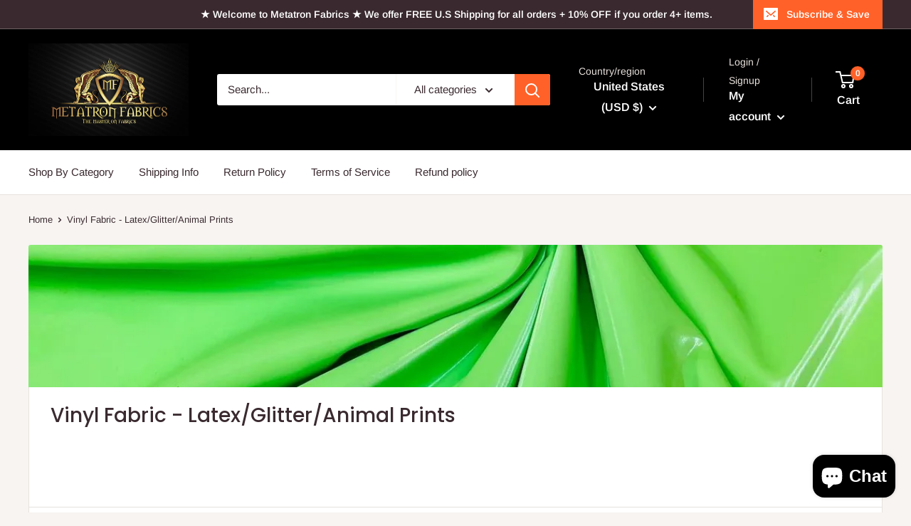

--- FILE ---
content_type: text/html; charset=utf-8
request_url: https://metatronfabrics.com/collections/vinyl-fabric
body_size: 40780
content:
<!doctype html>

<html class="no-js" lang="en">
  <head>
    <meta charset="utf-8">
    <meta name="viewport" content="width=device-width, initial-scale=1.0, height=device-height, minimum-scale=1.0, maximum-scale=1.0">
    <meta name="theme-color" content="#ff6128"><title>Vinyl Fabric - Latex/Glitter/Animal Prints
</title><meta name="description" content="   "><link rel="canonical" href="https://metatronfabrics.com/collections/vinyl-fabric"><link rel="preload" as="style" href="//metatronfabrics.com/cdn/shop/t/9/assets/theme.css?v=139326928353581742441663612079">
    <link rel="preload" as="script" href="//metatronfabrics.com/cdn/shop/t/9/assets/theme.js?v=4384467978994051691663612079">
    <link rel="preconnect" href="https://cdn.shopify.com">
    <link rel="preconnect" href="https://fonts.shopifycdn.com">
    <link rel="dns-prefetch" href="https://productreviews.shopifycdn.com">
    <link rel="dns-prefetch" href="https://ajax.googleapis.com">
    <link rel="dns-prefetch" href="https://maps.googleapis.com">
    <link rel="dns-prefetch" href="https://maps.gstatic.com">

    <meta property="og:type" content="website">
  <meta property="og:title" content="Vinyl Fabric - Latex/Glitter/Animal Prints">
  <meta property="og:image" content="http://metatronfabrics.com/cdn/shop/collections/il_570xN.1474884881_cubx.jpg?v=1700003561">
  <meta property="og:image:secure_url" content="https://metatronfabrics.com/cdn/shop/collections/il_570xN.1474884881_cubx.jpg?v=1700003561">
  <meta property="og:image:width" content="1140">
  <meta property="og:image:height" content="1520"><meta property="og:description" content="   "><meta property="og:url" content="https://metatronfabrics.com/collections/vinyl-fabric">
<meta property="og:site_name" content="METATRON FABRICS"><meta name="twitter:card" content="summary"><meta name="twitter:title" content="Vinyl Fabric - Latex/Glitter/Animal Prints">
  <meta name="twitter:description" content=" 
 ">
  <meta name="twitter:image" content="https://metatronfabrics.com/cdn/shop/collections/il_570xN.1474884881_cubx_600x600_crop_center.jpg?v=1700003561">
    <link rel="preload" href="//metatronfabrics.com/cdn/fonts/poppins/poppins_n5.ad5b4b72b59a00358afc706450c864c3c8323842.woff2" as="font" type="font/woff2" crossorigin><link rel="preload" href="//metatronfabrics.com/cdn/fonts/arimo/arimo_n4.a7efb558ca22d2002248bbe6f302a98edee38e35.woff2" as="font" type="font/woff2" crossorigin><style>
  @font-face {
  font-family: Poppins;
  font-weight: 500;
  font-style: normal;
  font-display: swap;
  src: url("//metatronfabrics.com/cdn/fonts/poppins/poppins_n5.ad5b4b72b59a00358afc706450c864c3c8323842.woff2") format("woff2"),
       url("//metatronfabrics.com/cdn/fonts/poppins/poppins_n5.33757fdf985af2d24b32fcd84c9a09224d4b2c39.woff") format("woff");
}

  @font-face {
  font-family: Arimo;
  font-weight: 400;
  font-style: normal;
  font-display: swap;
  src: url("//metatronfabrics.com/cdn/fonts/arimo/arimo_n4.a7efb558ca22d2002248bbe6f302a98edee38e35.woff2") format("woff2"),
       url("//metatronfabrics.com/cdn/fonts/arimo/arimo_n4.0da809f7d1d5ede2a73be7094ac00741efdb6387.woff") format("woff");
}

@font-face {
  font-family: Arimo;
  font-weight: 600;
  font-style: normal;
  font-display: swap;
  src: url("//metatronfabrics.com/cdn/fonts/arimo/arimo_n6.9c18b0befd86597f319b7d7f925727d04c262b32.woff2") format("woff2"),
       url("//metatronfabrics.com/cdn/fonts/arimo/arimo_n6.422bf6679b81a8bfb1b25d19299a53688390c2b9.woff") format("woff");
}

@font-face {
  font-family: Poppins;
  font-weight: 500;
  font-style: italic;
  font-display: swap;
  src: url("//metatronfabrics.com/cdn/fonts/poppins/poppins_i5.6acfce842c096080e34792078ef3cb7c3aad24d4.woff2") format("woff2"),
       url("//metatronfabrics.com/cdn/fonts/poppins/poppins_i5.a49113e4fe0ad7fd7716bd237f1602cbec299b3c.woff") format("woff");
}


  @font-face {
  font-family: Arimo;
  font-weight: 700;
  font-style: normal;
  font-display: swap;
  src: url("//metatronfabrics.com/cdn/fonts/arimo/arimo_n7.1d2d0638e6a1228d86beb0e10006e3280ccb2d04.woff2") format("woff2"),
       url("//metatronfabrics.com/cdn/fonts/arimo/arimo_n7.f4b9139e8eac4a17b38b8707044c20f54c3be479.woff") format("woff");
}

  @font-face {
  font-family: Arimo;
  font-weight: 400;
  font-style: italic;
  font-display: swap;
  src: url("//metatronfabrics.com/cdn/fonts/arimo/arimo_i4.438ddb21a1b98c7230698d70dc1a21df235701b2.woff2") format("woff2"),
       url("//metatronfabrics.com/cdn/fonts/arimo/arimo_i4.0e1908a0dc1ec32fabb5a03a0c9ee2083f82e3d7.woff") format("woff");
}

  @font-face {
  font-family: Arimo;
  font-weight: 700;
  font-style: italic;
  font-display: swap;
  src: url("//metatronfabrics.com/cdn/fonts/arimo/arimo_i7.b9f09537c29041ec8d51f8cdb7c9b8e4f1f82cb1.woff2") format("woff2"),
       url("//metatronfabrics.com/cdn/fonts/arimo/arimo_i7.ec659fc855f754fd0b1bd052e606bba1058f73da.woff") format("woff");
}


  :root {
    --default-text-font-size : 15px;
    --base-text-font-size    : 15px;
    --heading-font-family    : Poppins, sans-serif;
    --heading-font-weight    : 500;
    --heading-font-style     : normal;
    --text-font-family       : Arimo, sans-serif;
    --text-font-weight       : 400;
    --text-font-style        : normal;
    --text-font-bolder-weight: 600;
    --text-link-decoration   : underline;

    --text-color               : #3a2a2f;
    --text-color-rgb           : 58, 42, 47;
    --heading-color            : #3a2a2f;
    --border-color             : #e7e2de;
    --border-color-rgb         : 231, 226, 222;
    --form-border-color        : #dcd5cf;
    --accent-color             : #ff6128;
    --accent-color-rgb         : 255, 97, 40;
    --link-color               : #ff6128;
    --link-color-hover         : #da3a00;
    --background               : #f7f4f2;
    --secondary-background     : #ffffff;
    --secondary-background-rgb : 255, 255, 255;
    --accent-background        : rgba(255, 97, 40, 0.08);

    --input-background: #ffffff;

    --error-color       : #f71b1b;
    --error-background  : rgba(247, 27, 27, 0.07);
    --success-color     : #48b448;
    --success-background: rgba(72, 180, 72, 0.11);

    --primary-button-background      : #ff6128;
    --primary-button-background-rgb  : 255, 97, 40;
    --primary-button-text-color      : #ffffff;
    --secondary-button-background    : #3a2a2f;
    --secondary-button-background-rgb: 58, 42, 47;
    --secondary-button-text-color    : #ffffff;

    --header-background      : #000000;
    --header-text-color      : #ffffff;
    --header-light-text-color: #e9e2dd;
    --header-border-color    : rgba(233, 226, 221, 0.3);
    --header-accent-color    : #ff6128;

    --footer-background-color:    #f7f4f2;
    --footer-heading-text-color:  #3a2a2f;
    --footer-body-text-color:     #3a2a2f;
    --footer-body-text-color-rgb: 58, 42, 47;
    --footer-accent-color:        #ff6128;
    --footer-accent-color-rgb:    255, 97, 40;
    --footer-border:              1px solid var(--border-color);
    
    --flickity-arrow-color: #bcaea3;--product-on-sale-accent           : #ee0000;
    --product-on-sale-accent-rgb       : 238, 0, 0;
    --product-on-sale-color            : #ffffff;
    --product-in-stock-color           : #008a00;
    --product-low-stock-color          : #ee0000;
    --product-sold-out-color           : #d1d1d4;
    --product-custom-label-1-background: #ff6128;
    --product-custom-label-1-color     : #ffffff;
    --product-custom-label-2-background: #a95ebe;
    --product-custom-label-2-color     : #ffffff;
    --product-review-star-color        : #ffb647;

    --mobile-container-gutter : 20px;
    --desktop-container-gutter: 40px;

    /* Shopify related variables */
    --payment-terms-background-color: #f7f4f2;
  }
</style>

<script>
  // IE11 does not have support for CSS variables, so we have to polyfill them
  if (!(((window || {}).CSS || {}).supports && window.CSS.supports('(--a: 0)'))) {
    const script = document.createElement('script');
    script.type = 'text/javascript';
    script.src = 'https://cdn.jsdelivr.net/npm/css-vars-ponyfill@2';
    script.onload = function() {
      cssVars({});
    };

    document.getElementsByTagName('head')[0].appendChild(script);
  }
</script>


    <script>window.performance && window.performance.mark && window.performance.mark('shopify.content_for_header.start');</script><meta name="google-site-verification" content="U2NDw3p-4pjxmj2-yTqLwgd0v3uDzYp4O4BCkGaY-CM">
<meta name="facebook-domain-verification" content="2eop4h0qn5lywaan558c1blc4fllld">
<meta id="shopify-digital-wallet" name="shopify-digital-wallet" content="/16709827/digital_wallets/dialog">
<meta name="shopify-checkout-api-token" content="e7bd0aab21013fc4dd319ecbb290baf5">
<meta id="in-context-paypal-metadata" data-shop-id="16709827" data-venmo-supported="false" data-environment="production" data-locale="en_US" data-paypal-v4="true" data-currency="USD">
<link rel="alternate" type="application/atom+xml" title="Feed" href="/collections/vinyl-fabric.atom" />
<link rel="next" href="/collections/vinyl-fabric?page=2">
<link rel="alternate" type="application/json+oembed" href="https://metatronfabrics.com/collections/vinyl-fabric.oembed">
<script async="async" src="/checkouts/internal/preloads.js?locale=en-US"></script>
<link rel="preconnect" href="https://shop.app" crossorigin="anonymous">
<script async="async" src="https://shop.app/checkouts/internal/preloads.js?locale=en-US&shop_id=16709827" crossorigin="anonymous"></script>
<script id="apple-pay-shop-capabilities" type="application/json">{"shopId":16709827,"countryCode":"US","currencyCode":"USD","merchantCapabilities":["supports3DS"],"merchantId":"gid:\/\/shopify\/Shop\/16709827","merchantName":"METATRON FABRICS","requiredBillingContactFields":["postalAddress","email"],"requiredShippingContactFields":["postalAddress","email"],"shippingType":"shipping","supportedNetworks":["visa","masterCard","amex","discover","elo","jcb"],"total":{"type":"pending","label":"METATRON FABRICS","amount":"1.00"},"shopifyPaymentsEnabled":true,"supportsSubscriptions":true}</script>
<script id="shopify-features" type="application/json">{"accessToken":"e7bd0aab21013fc4dd319ecbb290baf5","betas":["rich-media-storefront-analytics"],"domain":"metatronfabrics.com","predictiveSearch":true,"shopId":16709827,"locale":"en"}</script>
<script>var Shopify = Shopify || {};
Shopify.shop = "metatron-fabrics.myshopify.com";
Shopify.locale = "en";
Shopify.currency = {"active":"USD","rate":"1.0"};
Shopify.country = "US";
Shopify.theme = {"name":"Warehouse","id":126776967221,"schema_name":"Warehouse","schema_version":"2.8.4","theme_store_id":871,"role":"main"};
Shopify.theme.handle = "null";
Shopify.theme.style = {"id":null,"handle":null};
Shopify.cdnHost = "metatronfabrics.com/cdn";
Shopify.routes = Shopify.routes || {};
Shopify.routes.root = "/";</script>
<script type="module">!function(o){(o.Shopify=o.Shopify||{}).modules=!0}(window);</script>
<script>!function(o){function n(){var o=[];function n(){o.push(Array.prototype.slice.apply(arguments))}return n.q=o,n}var t=o.Shopify=o.Shopify||{};t.loadFeatures=n(),t.autoloadFeatures=n()}(window);</script>
<script>
  window.ShopifyPay = window.ShopifyPay || {};
  window.ShopifyPay.apiHost = "shop.app\/pay";
  window.ShopifyPay.redirectState = null;
</script>
<script id="shop-js-analytics" type="application/json">{"pageType":"collection"}</script>
<script defer="defer" async type="module" src="//metatronfabrics.com/cdn/shopifycloud/shop-js/modules/v2/client.init-shop-cart-sync_BT-GjEfc.en.esm.js"></script>
<script defer="defer" async type="module" src="//metatronfabrics.com/cdn/shopifycloud/shop-js/modules/v2/chunk.common_D58fp_Oc.esm.js"></script>
<script defer="defer" async type="module" src="//metatronfabrics.com/cdn/shopifycloud/shop-js/modules/v2/chunk.modal_xMitdFEc.esm.js"></script>
<script type="module">
  await import("//metatronfabrics.com/cdn/shopifycloud/shop-js/modules/v2/client.init-shop-cart-sync_BT-GjEfc.en.esm.js");
await import("//metatronfabrics.com/cdn/shopifycloud/shop-js/modules/v2/chunk.common_D58fp_Oc.esm.js");
await import("//metatronfabrics.com/cdn/shopifycloud/shop-js/modules/v2/chunk.modal_xMitdFEc.esm.js");

  window.Shopify.SignInWithShop?.initShopCartSync?.({"fedCMEnabled":true,"windoidEnabled":true});

</script>
<script>
  window.Shopify = window.Shopify || {};
  if (!window.Shopify.featureAssets) window.Shopify.featureAssets = {};
  window.Shopify.featureAssets['shop-js'] = {"shop-cart-sync":["modules/v2/client.shop-cart-sync_DZOKe7Ll.en.esm.js","modules/v2/chunk.common_D58fp_Oc.esm.js","modules/v2/chunk.modal_xMitdFEc.esm.js"],"init-fed-cm":["modules/v2/client.init-fed-cm_B6oLuCjv.en.esm.js","modules/v2/chunk.common_D58fp_Oc.esm.js","modules/v2/chunk.modal_xMitdFEc.esm.js"],"shop-cash-offers":["modules/v2/client.shop-cash-offers_D2sdYoxE.en.esm.js","modules/v2/chunk.common_D58fp_Oc.esm.js","modules/v2/chunk.modal_xMitdFEc.esm.js"],"shop-login-button":["modules/v2/client.shop-login-button_QeVjl5Y3.en.esm.js","modules/v2/chunk.common_D58fp_Oc.esm.js","modules/v2/chunk.modal_xMitdFEc.esm.js"],"pay-button":["modules/v2/client.pay-button_DXTOsIq6.en.esm.js","modules/v2/chunk.common_D58fp_Oc.esm.js","modules/v2/chunk.modal_xMitdFEc.esm.js"],"shop-button":["modules/v2/client.shop-button_DQZHx9pm.en.esm.js","modules/v2/chunk.common_D58fp_Oc.esm.js","modules/v2/chunk.modal_xMitdFEc.esm.js"],"avatar":["modules/v2/client.avatar_BTnouDA3.en.esm.js"],"init-windoid":["modules/v2/client.init-windoid_CR1B-cfM.en.esm.js","modules/v2/chunk.common_D58fp_Oc.esm.js","modules/v2/chunk.modal_xMitdFEc.esm.js"],"init-shop-for-new-customer-accounts":["modules/v2/client.init-shop-for-new-customer-accounts_C_vY_xzh.en.esm.js","modules/v2/client.shop-login-button_QeVjl5Y3.en.esm.js","modules/v2/chunk.common_D58fp_Oc.esm.js","modules/v2/chunk.modal_xMitdFEc.esm.js"],"init-shop-email-lookup-coordinator":["modules/v2/client.init-shop-email-lookup-coordinator_BI7n9ZSv.en.esm.js","modules/v2/chunk.common_D58fp_Oc.esm.js","modules/v2/chunk.modal_xMitdFEc.esm.js"],"init-shop-cart-sync":["modules/v2/client.init-shop-cart-sync_BT-GjEfc.en.esm.js","modules/v2/chunk.common_D58fp_Oc.esm.js","modules/v2/chunk.modal_xMitdFEc.esm.js"],"shop-toast-manager":["modules/v2/client.shop-toast-manager_DiYdP3xc.en.esm.js","modules/v2/chunk.common_D58fp_Oc.esm.js","modules/v2/chunk.modal_xMitdFEc.esm.js"],"init-customer-accounts":["modules/v2/client.init-customer-accounts_D9ZNqS-Q.en.esm.js","modules/v2/client.shop-login-button_QeVjl5Y3.en.esm.js","modules/v2/chunk.common_D58fp_Oc.esm.js","modules/v2/chunk.modal_xMitdFEc.esm.js"],"init-customer-accounts-sign-up":["modules/v2/client.init-customer-accounts-sign-up_iGw4briv.en.esm.js","modules/v2/client.shop-login-button_QeVjl5Y3.en.esm.js","modules/v2/chunk.common_D58fp_Oc.esm.js","modules/v2/chunk.modal_xMitdFEc.esm.js"],"shop-follow-button":["modules/v2/client.shop-follow-button_CqMgW2wH.en.esm.js","modules/v2/chunk.common_D58fp_Oc.esm.js","modules/v2/chunk.modal_xMitdFEc.esm.js"],"checkout-modal":["modules/v2/client.checkout-modal_xHeaAweL.en.esm.js","modules/v2/chunk.common_D58fp_Oc.esm.js","modules/v2/chunk.modal_xMitdFEc.esm.js"],"shop-login":["modules/v2/client.shop-login_D91U-Q7h.en.esm.js","modules/v2/chunk.common_D58fp_Oc.esm.js","modules/v2/chunk.modal_xMitdFEc.esm.js"],"lead-capture":["modules/v2/client.lead-capture_BJmE1dJe.en.esm.js","modules/v2/chunk.common_D58fp_Oc.esm.js","modules/v2/chunk.modal_xMitdFEc.esm.js"],"payment-terms":["modules/v2/client.payment-terms_Ci9AEqFq.en.esm.js","modules/v2/chunk.common_D58fp_Oc.esm.js","modules/v2/chunk.modal_xMitdFEc.esm.js"]};
</script>
<script id="__st">var __st={"a":16709827,"offset":-28800,"reqid":"cf87eae3-aae9-45f4-ab4a-9a82080a32af-1769507209","pageurl":"metatronfabrics.com\/collections\/vinyl-fabric","u":"e84236a03736","p":"collection","rtyp":"collection","rid":57655492661};</script>
<script>window.ShopifyPaypalV4VisibilityTracking = true;</script>
<script id="captcha-bootstrap">!function(){'use strict';const t='contact',e='account',n='new_comment',o=[[t,t],['blogs',n],['comments',n],[t,'customer']],c=[[e,'customer_login'],[e,'guest_login'],[e,'recover_customer_password'],[e,'create_customer']],r=t=>t.map((([t,e])=>`form[action*='/${t}']:not([data-nocaptcha='true']) input[name='form_type'][value='${e}']`)).join(','),a=t=>()=>t?[...document.querySelectorAll(t)].map((t=>t.form)):[];function s(){const t=[...o],e=r(t);return a(e)}const i='password',u='form_key',d=['recaptcha-v3-token','g-recaptcha-response','h-captcha-response',i],f=()=>{try{return window.sessionStorage}catch{return}},m='__shopify_v',_=t=>t.elements[u];function p(t,e,n=!1){try{const o=window.sessionStorage,c=JSON.parse(o.getItem(e)),{data:r}=function(t){const{data:e,action:n}=t;return t[m]||n?{data:e,action:n}:{data:t,action:n}}(c);for(const[e,n]of Object.entries(r))t.elements[e]&&(t.elements[e].value=n);n&&o.removeItem(e)}catch(o){console.error('form repopulation failed',{error:o})}}const l='form_type',E='cptcha';function T(t){t.dataset[E]=!0}const w=window,h=w.document,L='Shopify',v='ce_forms',y='captcha';let A=!1;((t,e)=>{const n=(g='f06e6c50-85a8-45c8-87d0-21a2b65856fe',I='https://cdn.shopify.com/shopifycloud/storefront-forms-hcaptcha/ce_storefront_forms_captcha_hcaptcha.v1.5.2.iife.js',D={infoText:'Protected by hCaptcha',privacyText:'Privacy',termsText:'Terms'},(t,e,n)=>{const o=w[L][v],c=o.bindForm;if(c)return c(t,g,e,D).then(n);var r;o.q.push([[t,g,e,D],n]),r=I,A||(h.body.append(Object.assign(h.createElement('script'),{id:'captcha-provider',async:!0,src:r})),A=!0)});var g,I,D;w[L]=w[L]||{},w[L][v]=w[L][v]||{},w[L][v].q=[],w[L][y]=w[L][y]||{},w[L][y].protect=function(t,e){n(t,void 0,e),T(t)},Object.freeze(w[L][y]),function(t,e,n,w,h,L){const[v,y,A,g]=function(t,e,n){const i=e?o:[],u=t?c:[],d=[...i,...u],f=r(d),m=r(i),_=r(d.filter((([t,e])=>n.includes(e))));return[a(f),a(m),a(_),s()]}(w,h,L),I=t=>{const e=t.target;return e instanceof HTMLFormElement?e:e&&e.form},D=t=>v().includes(t);t.addEventListener('submit',(t=>{const e=I(t);if(!e)return;const n=D(e)&&!e.dataset.hcaptchaBound&&!e.dataset.recaptchaBound,o=_(e),c=g().includes(e)&&(!o||!o.value);(n||c)&&t.preventDefault(),c&&!n&&(function(t){try{if(!f())return;!function(t){const e=f();if(!e)return;const n=_(t);if(!n)return;const o=n.value;o&&e.removeItem(o)}(t);const e=Array.from(Array(32),(()=>Math.random().toString(36)[2])).join('');!function(t,e){_(t)||t.append(Object.assign(document.createElement('input'),{type:'hidden',name:u})),t.elements[u].value=e}(t,e),function(t,e){const n=f();if(!n)return;const o=[...t.querySelectorAll(`input[type='${i}']`)].map((({name:t})=>t)),c=[...d,...o],r={};for(const[a,s]of new FormData(t).entries())c.includes(a)||(r[a]=s);n.setItem(e,JSON.stringify({[m]:1,action:t.action,data:r}))}(t,e)}catch(e){console.error('failed to persist form',e)}}(e),e.submit())}));const S=(t,e)=>{t&&!t.dataset[E]&&(n(t,e.some((e=>e===t))),T(t))};for(const o of['focusin','change'])t.addEventListener(o,(t=>{const e=I(t);D(e)&&S(e,y())}));const B=e.get('form_key'),M=e.get(l),P=B&&M;t.addEventListener('DOMContentLoaded',(()=>{const t=y();if(P)for(const e of t)e.elements[l].value===M&&p(e,B);[...new Set([...A(),...v().filter((t=>'true'===t.dataset.shopifyCaptcha))])].forEach((e=>S(e,t)))}))}(h,new URLSearchParams(w.location.search),n,t,e,['guest_login'])})(!0,!0)}();</script>
<script integrity="sha256-4kQ18oKyAcykRKYeNunJcIwy7WH5gtpwJnB7kiuLZ1E=" data-source-attribution="shopify.loadfeatures" defer="defer" src="//metatronfabrics.com/cdn/shopifycloud/storefront/assets/storefront/load_feature-a0a9edcb.js" crossorigin="anonymous"></script>
<script crossorigin="anonymous" defer="defer" src="//metatronfabrics.com/cdn/shopifycloud/storefront/assets/shopify_pay/storefront-65b4c6d7.js?v=20250812"></script>
<script data-source-attribution="shopify.dynamic_checkout.dynamic.init">var Shopify=Shopify||{};Shopify.PaymentButton=Shopify.PaymentButton||{isStorefrontPortableWallets:!0,init:function(){window.Shopify.PaymentButton.init=function(){};var t=document.createElement("script");t.src="https://metatronfabrics.com/cdn/shopifycloud/portable-wallets/latest/portable-wallets.en.js",t.type="module",document.head.appendChild(t)}};
</script>
<script data-source-attribution="shopify.dynamic_checkout.buyer_consent">
  function portableWalletsHideBuyerConsent(e){var t=document.getElementById("shopify-buyer-consent"),n=document.getElementById("shopify-subscription-policy-button");t&&n&&(t.classList.add("hidden"),t.setAttribute("aria-hidden","true"),n.removeEventListener("click",e))}function portableWalletsShowBuyerConsent(e){var t=document.getElementById("shopify-buyer-consent"),n=document.getElementById("shopify-subscription-policy-button");t&&n&&(t.classList.remove("hidden"),t.removeAttribute("aria-hidden"),n.addEventListener("click",e))}window.Shopify?.PaymentButton&&(window.Shopify.PaymentButton.hideBuyerConsent=portableWalletsHideBuyerConsent,window.Shopify.PaymentButton.showBuyerConsent=portableWalletsShowBuyerConsent);
</script>
<script data-source-attribution="shopify.dynamic_checkout.cart.bootstrap">document.addEventListener("DOMContentLoaded",(function(){function t(){return document.querySelector("shopify-accelerated-checkout-cart, shopify-accelerated-checkout")}if(t())Shopify.PaymentButton.init();else{new MutationObserver((function(e,n){t()&&(Shopify.PaymentButton.init(),n.disconnect())})).observe(document.body,{childList:!0,subtree:!0})}}));
</script>
<link id="shopify-accelerated-checkout-styles" rel="stylesheet" media="screen" href="https://metatronfabrics.com/cdn/shopifycloud/portable-wallets/latest/accelerated-checkout-backwards-compat.css" crossorigin="anonymous">
<style id="shopify-accelerated-checkout-cart">
        #shopify-buyer-consent {
  margin-top: 1em;
  display: inline-block;
  width: 100%;
}

#shopify-buyer-consent.hidden {
  display: none;
}

#shopify-subscription-policy-button {
  background: none;
  border: none;
  padding: 0;
  text-decoration: underline;
  font-size: inherit;
  cursor: pointer;
}

#shopify-subscription-policy-button::before {
  box-shadow: none;
}

      </style>

<script>window.performance && window.performance.mark && window.performance.mark('shopify.content_for_header.end');</script>

    <link rel="stylesheet" href="//metatronfabrics.com/cdn/shop/t/9/assets/theme.css?v=139326928353581742441663612079">

    


  <script type="application/ld+json">
  {
    "@context": "https://schema.org",
    "@type": "BreadcrumbList",
  "itemListElement": [{
      "@type": "ListItem",
      "position": 1,
      "name": "Home",
      "item": "https://metatronfabrics.com"
    },{
          "@type": "ListItem",
          "position": 2,
          "name": "Vinyl Fabric - Latex\/Glitter\/Animal Prints",
          "item": "https://metatronfabrics.com/collections/vinyl-fabric"
        }]
  }
  </script>



    <script>
      // This allows to expose several variables to the global scope, to be used in scripts
      window.theme = {
        pageType: "collection",
        cartCount: 0,
        moneyFormat: "${{amount}}",
        moneyWithCurrencyFormat: "${{amount}} USD",
        currencyCodeEnabled: false,
        showDiscount: true,
        discountMode: "percentage",
        searchMode: "product,article,page",
        searchUnavailableProducts: "last",
        cartType: "drawer"
      };

      window.routes = {
        rootUrl: "\/",
        rootUrlWithoutSlash: '',
        cartUrl: "\/cart",
        cartAddUrl: "\/cart\/add",
        cartChangeUrl: "\/cart\/change",
        searchUrl: "\/search",
        productRecommendationsUrl: "\/recommendations\/products"
      };

      window.languages = {
        productRegularPrice: "Regular price",
        productSalePrice: "Sale price",
        collectionOnSaleLabel: "Save {{savings}}",
        productFormUnavailable: "Unavailable",
        productFormAddToCart: "Add to cart",
        productFormPreOrder: "Pre-order",
        productFormSoldOut: "Sold out",
        productAdded: "Product has been added to your cart",
        productAddedShort: "Added!",
        shippingEstimatorNoResults: "No shipping could be found for your address.",
        shippingEstimatorOneResult: "There is one shipping rate for your address:",
        shippingEstimatorMultipleResults: "There are {{count}} shipping rates for your address:",
        shippingEstimatorErrors: "There are some errors:"
      };

      window.lazySizesConfig = {
        loadHidden: false,
        hFac: 0.8,
        expFactor: 3,
        customMedia: {
          '--phone': '(max-width: 640px)',
          '--tablet': '(min-width: 641px) and (max-width: 1023px)',
          '--lap': '(min-width: 1024px)'
        }
      };

      document.documentElement.className = document.documentElement.className.replace('no-js', 'js');
    </script><script src="//metatronfabrics.com/cdn/shop/t/9/assets/theme.js?v=4384467978994051691663612079" defer></script>
    <script src="//metatronfabrics.com/cdn/shop/t/9/assets/custom.js?v=102476495355921946141663612079" defer></script><script>
        (function () {
          window.onpageshow = function() {
            // We force re-freshing the cart content onpageshow, as most browsers will serve a cache copy when hitting the
            // back button, which cause staled data
            document.documentElement.dispatchEvent(new CustomEvent('cart:refresh', {
              bubbles: true,
              detail: {scrollToTop: false}
            }));
          };
        })();
      </script><script src="https://cdn.shopify.com/extensions/e8878072-2f6b-4e89-8082-94b04320908d/inbox-1254/assets/inbox-chat-loader.js" type="text/javascript" defer="defer"></script>
<link href="https://monorail-edge.shopifysvc.com" rel="dns-prefetch">
<script>(function(){if ("sendBeacon" in navigator && "performance" in window) {try {var session_token_from_headers = performance.getEntriesByType('navigation')[0].serverTiming.find(x => x.name == '_s').description;} catch {var session_token_from_headers = undefined;}var session_cookie_matches = document.cookie.match(/_shopify_s=([^;]*)/);var session_token_from_cookie = session_cookie_matches && session_cookie_matches.length === 2 ? session_cookie_matches[1] : "";var session_token = session_token_from_headers || session_token_from_cookie || "";function handle_abandonment_event(e) {var entries = performance.getEntries().filter(function(entry) {return /monorail-edge.shopifysvc.com/.test(entry.name);});if (!window.abandonment_tracked && entries.length === 0) {window.abandonment_tracked = true;var currentMs = Date.now();var navigation_start = performance.timing.navigationStart;var payload = {shop_id: 16709827,url: window.location.href,navigation_start,duration: currentMs - navigation_start,session_token,page_type: "collection"};window.navigator.sendBeacon("https://monorail-edge.shopifysvc.com/v1/produce", JSON.stringify({schema_id: "online_store_buyer_site_abandonment/1.1",payload: payload,metadata: {event_created_at_ms: currentMs,event_sent_at_ms: currentMs}}));}}window.addEventListener('pagehide', handle_abandonment_event);}}());</script>
<script id="web-pixels-manager-setup">(function e(e,d,r,n,o){if(void 0===o&&(o={}),!Boolean(null===(a=null===(i=window.Shopify)||void 0===i?void 0:i.analytics)||void 0===a?void 0:a.replayQueue)){var i,a;window.Shopify=window.Shopify||{};var t=window.Shopify;t.analytics=t.analytics||{};var s=t.analytics;s.replayQueue=[],s.publish=function(e,d,r){return s.replayQueue.push([e,d,r]),!0};try{self.performance.mark("wpm:start")}catch(e){}var l=function(){var e={modern:/Edge?\/(1{2}[4-9]|1[2-9]\d|[2-9]\d{2}|\d{4,})\.\d+(\.\d+|)|Firefox\/(1{2}[4-9]|1[2-9]\d|[2-9]\d{2}|\d{4,})\.\d+(\.\d+|)|Chrom(ium|e)\/(9{2}|\d{3,})\.\d+(\.\d+|)|(Maci|X1{2}).+ Version\/(15\.\d+|(1[6-9]|[2-9]\d|\d{3,})\.\d+)([,.]\d+|)( \(\w+\)|)( Mobile\/\w+|) Safari\/|Chrome.+OPR\/(9{2}|\d{3,})\.\d+\.\d+|(CPU[ +]OS|iPhone[ +]OS|CPU[ +]iPhone|CPU IPhone OS|CPU iPad OS)[ +]+(15[._]\d+|(1[6-9]|[2-9]\d|\d{3,})[._]\d+)([._]\d+|)|Android:?[ /-](13[3-9]|1[4-9]\d|[2-9]\d{2}|\d{4,})(\.\d+|)(\.\d+|)|Android.+Firefox\/(13[5-9]|1[4-9]\d|[2-9]\d{2}|\d{4,})\.\d+(\.\d+|)|Android.+Chrom(ium|e)\/(13[3-9]|1[4-9]\d|[2-9]\d{2}|\d{4,})\.\d+(\.\d+|)|SamsungBrowser\/([2-9]\d|\d{3,})\.\d+/,legacy:/Edge?\/(1[6-9]|[2-9]\d|\d{3,})\.\d+(\.\d+|)|Firefox\/(5[4-9]|[6-9]\d|\d{3,})\.\d+(\.\d+|)|Chrom(ium|e)\/(5[1-9]|[6-9]\d|\d{3,})\.\d+(\.\d+|)([\d.]+$|.*Safari\/(?![\d.]+ Edge\/[\d.]+$))|(Maci|X1{2}).+ Version\/(10\.\d+|(1[1-9]|[2-9]\d|\d{3,})\.\d+)([,.]\d+|)( \(\w+\)|)( Mobile\/\w+|) Safari\/|Chrome.+OPR\/(3[89]|[4-9]\d|\d{3,})\.\d+\.\d+|(CPU[ +]OS|iPhone[ +]OS|CPU[ +]iPhone|CPU IPhone OS|CPU iPad OS)[ +]+(10[._]\d+|(1[1-9]|[2-9]\d|\d{3,})[._]\d+)([._]\d+|)|Android:?[ /-](13[3-9]|1[4-9]\d|[2-9]\d{2}|\d{4,})(\.\d+|)(\.\d+|)|Mobile Safari.+OPR\/([89]\d|\d{3,})\.\d+\.\d+|Android.+Firefox\/(13[5-9]|1[4-9]\d|[2-9]\d{2}|\d{4,})\.\d+(\.\d+|)|Android.+Chrom(ium|e)\/(13[3-9]|1[4-9]\d|[2-9]\d{2}|\d{4,})\.\d+(\.\d+|)|Android.+(UC? ?Browser|UCWEB|U3)[ /]?(15\.([5-9]|\d{2,})|(1[6-9]|[2-9]\d|\d{3,})\.\d+)\.\d+|SamsungBrowser\/(5\.\d+|([6-9]|\d{2,})\.\d+)|Android.+MQ{2}Browser\/(14(\.(9|\d{2,})|)|(1[5-9]|[2-9]\d|\d{3,})(\.\d+|))(\.\d+|)|K[Aa][Ii]OS\/(3\.\d+|([4-9]|\d{2,})\.\d+)(\.\d+|)/},d=e.modern,r=e.legacy,n=navigator.userAgent;return n.match(d)?"modern":n.match(r)?"legacy":"unknown"}(),u="modern"===l?"modern":"legacy",c=(null!=n?n:{modern:"",legacy:""})[u],f=function(e){return[e.baseUrl,"/wpm","/b",e.hashVersion,"modern"===e.buildTarget?"m":"l",".js"].join("")}({baseUrl:d,hashVersion:r,buildTarget:u}),m=function(e){var d=e.version,r=e.bundleTarget,n=e.surface,o=e.pageUrl,i=e.monorailEndpoint;return{emit:function(e){var a=e.status,t=e.errorMsg,s=(new Date).getTime(),l=JSON.stringify({metadata:{event_sent_at_ms:s},events:[{schema_id:"web_pixels_manager_load/3.1",payload:{version:d,bundle_target:r,page_url:o,status:a,surface:n,error_msg:t},metadata:{event_created_at_ms:s}}]});if(!i)return console&&console.warn&&console.warn("[Web Pixels Manager] No Monorail endpoint provided, skipping logging."),!1;try{return self.navigator.sendBeacon.bind(self.navigator)(i,l)}catch(e){}var u=new XMLHttpRequest;try{return u.open("POST",i,!0),u.setRequestHeader("Content-Type","text/plain"),u.send(l),!0}catch(e){return console&&console.warn&&console.warn("[Web Pixels Manager] Got an unhandled error while logging to Monorail."),!1}}}}({version:r,bundleTarget:l,surface:e.surface,pageUrl:self.location.href,monorailEndpoint:e.monorailEndpoint});try{o.browserTarget=l,function(e){var d=e.src,r=e.async,n=void 0===r||r,o=e.onload,i=e.onerror,a=e.sri,t=e.scriptDataAttributes,s=void 0===t?{}:t,l=document.createElement("script"),u=document.querySelector("head"),c=document.querySelector("body");if(l.async=n,l.src=d,a&&(l.integrity=a,l.crossOrigin="anonymous"),s)for(var f in s)if(Object.prototype.hasOwnProperty.call(s,f))try{l.dataset[f]=s[f]}catch(e){}if(o&&l.addEventListener("load",o),i&&l.addEventListener("error",i),u)u.appendChild(l);else{if(!c)throw new Error("Did not find a head or body element to append the script");c.appendChild(l)}}({src:f,async:!0,onload:function(){if(!function(){var e,d;return Boolean(null===(d=null===(e=window.Shopify)||void 0===e?void 0:e.analytics)||void 0===d?void 0:d.initialized)}()){var d=window.webPixelsManager.init(e)||void 0;if(d){var r=window.Shopify.analytics;r.replayQueue.forEach((function(e){var r=e[0],n=e[1],o=e[2];d.publishCustomEvent(r,n,o)})),r.replayQueue=[],r.publish=d.publishCustomEvent,r.visitor=d.visitor,r.initialized=!0}}},onerror:function(){return m.emit({status:"failed",errorMsg:"".concat(f," has failed to load")})},sri:function(e){var d=/^sha384-[A-Za-z0-9+/=]+$/;return"string"==typeof e&&d.test(e)}(c)?c:"",scriptDataAttributes:o}),m.emit({status:"loading"})}catch(e){m.emit({status:"failed",errorMsg:(null==e?void 0:e.message)||"Unknown error"})}}})({shopId: 16709827,storefrontBaseUrl: "https://metatronfabrics.com",extensionsBaseUrl: "https://extensions.shopifycdn.com/cdn/shopifycloud/web-pixels-manager",monorailEndpoint: "https://monorail-edge.shopifysvc.com/unstable/produce_batch",surface: "storefront-renderer",enabledBetaFlags: ["2dca8a86"],webPixelsConfigList: [{"id":"539197493","configuration":"{\"config\":\"{\\\"pixel_id\\\":\\\"GT-TX5X7JP\\\",\\\"target_country\\\":\\\"US\\\",\\\"gtag_events\\\":[{\\\"type\\\":\\\"purchase\\\",\\\"action_label\\\":\\\"MC-DCRN35FBXW\\\"},{\\\"type\\\":\\\"page_view\\\",\\\"action_label\\\":\\\"MC-DCRN35FBXW\\\"},{\\\"type\\\":\\\"view_item\\\",\\\"action_label\\\":\\\"MC-DCRN35FBXW\\\"}],\\\"enable_monitoring_mode\\\":false}\"}","eventPayloadVersion":"v1","runtimeContext":"OPEN","scriptVersion":"b2a88bafab3e21179ed38636efcd8a93","type":"APP","apiClientId":1780363,"privacyPurposes":[],"dataSharingAdjustments":{"protectedCustomerApprovalScopes":["read_customer_address","read_customer_email","read_customer_name","read_customer_personal_data","read_customer_phone"]}},{"id":"399114293","configuration":"{\"pixelCode\":\"C9CTDE7M9G8QQPBBVE5G\"}","eventPayloadVersion":"v1","runtimeContext":"STRICT","scriptVersion":"22e92c2ad45662f435e4801458fb78cc","type":"APP","apiClientId":4383523,"privacyPurposes":["ANALYTICS","MARKETING","SALE_OF_DATA"],"dataSharingAdjustments":{"protectedCustomerApprovalScopes":["read_customer_address","read_customer_email","read_customer_name","read_customer_personal_data","read_customer_phone"]}},{"id":"64946229","configuration":"{\"tagID\":\"2620502098794\"}","eventPayloadVersion":"v1","runtimeContext":"STRICT","scriptVersion":"18031546ee651571ed29edbe71a3550b","type":"APP","apiClientId":3009811,"privacyPurposes":["ANALYTICS","MARKETING","SALE_OF_DATA"],"dataSharingAdjustments":{"protectedCustomerApprovalScopes":["read_customer_address","read_customer_email","read_customer_name","read_customer_personal_data","read_customer_phone"]}},{"id":"59998261","eventPayloadVersion":"v1","runtimeContext":"LAX","scriptVersion":"1","type":"CUSTOM","privacyPurposes":["MARKETING"],"name":"Meta pixel (migrated)"},{"id":"shopify-app-pixel","configuration":"{}","eventPayloadVersion":"v1","runtimeContext":"STRICT","scriptVersion":"0450","apiClientId":"shopify-pixel","type":"APP","privacyPurposes":["ANALYTICS","MARKETING"]},{"id":"shopify-custom-pixel","eventPayloadVersion":"v1","runtimeContext":"LAX","scriptVersion":"0450","apiClientId":"shopify-pixel","type":"CUSTOM","privacyPurposes":["ANALYTICS","MARKETING"]}],isMerchantRequest: false,initData: {"shop":{"name":"METATRON FABRICS","paymentSettings":{"currencyCode":"USD"},"myshopifyDomain":"metatron-fabrics.myshopify.com","countryCode":"US","storefrontUrl":"https:\/\/metatronfabrics.com"},"customer":null,"cart":null,"checkout":null,"productVariants":[],"purchasingCompany":null},},"https://metatronfabrics.com/cdn","fcfee988w5aeb613cpc8e4bc33m6693e112",{"modern":"","legacy":""},{"shopId":"16709827","storefrontBaseUrl":"https:\/\/metatronfabrics.com","extensionBaseUrl":"https:\/\/extensions.shopifycdn.com\/cdn\/shopifycloud\/web-pixels-manager","surface":"storefront-renderer","enabledBetaFlags":"[\"2dca8a86\"]","isMerchantRequest":"false","hashVersion":"fcfee988w5aeb613cpc8e4bc33m6693e112","publish":"custom","events":"[[\"page_viewed\",{}],[\"collection_viewed\",{\"collection\":{\"id\":\"57655492661\",\"title\":\"Vinyl Fabric - Latex\/Glitter\/Animal Prints\",\"productVariants\":[{\"price\":{\"amount\":35.99,\"currencyCode\":\"USD\"},\"product\":{\"title\":\"Snake Python Faux Leather Vinyl - White \/ Black - 3D Snake Print Design Embossed Vinyl By Yard\",\"vendor\":\"METATRON FABRICS\",\"id\":\"7698482298933\",\"untranslatedTitle\":\"Snake Python Faux Leather Vinyl - White \/ Black - 3D Snake Print Design Embossed Vinyl By Yard\",\"url\":\"\/products\/snake-python-faux-leather-vinyl-white-black-3d-snake-print-design-embossed-vinyl-by-yard-copy\",\"type\":\"Fabric\"},\"id\":\"43885764706357\",\"image\":{\"src\":\"\/\/metatronfabrics.com\/cdn\/shop\/files\/WHITE-BLACK1_98cf7225-1a25-4706-ba05-6f833fe4f52f.webp?v=1724694856\"},\"sku\":null,\"title\":\"Folded\",\"untranslatedTitle\":\"Folded\"},{\"price\":{\"amount\":35.99,\"currencyCode\":\"USD\"},\"product\":{\"title\":\"Snake Python Faux Leather Vinyl - Vernon Green - 3D Snake Print Design Embossed Vinyl By Yard\",\"vendor\":\"METATRON FABRICS\",\"id\":\"7698482167861\",\"untranslatedTitle\":\"Snake Python Faux Leather Vinyl - Vernon Green - 3D Snake Print Design Embossed Vinyl By Yard\",\"url\":\"\/products\/snake-python-faux-leather-vinyl-vernon-green-3d-snake-print-design-embossed-vinyl-by-yard-copy\",\"type\":\"Fabric\"},\"id\":\"43885764542517\",\"image\":{\"src\":\"\/\/metatronfabrics.com\/cdn\/shop\/files\/VERNONGREEN1.jpg?v=1724694853\"},\"sku\":null,\"title\":\"Folded\",\"untranslatedTitle\":\"Folded\"},{\"price\":{\"amount\":35.99,\"currencyCode\":\"USD\"},\"product\":{\"title\":\"Snake Python Faux Leather Vinyl - Tangerine - 3D Snake Print Design Embossed Vinyl By Yard\",\"vendor\":\"METATRON FABRICS\",\"id\":\"7698479054901\",\"untranslatedTitle\":\"Snake Python Faux Leather Vinyl - Tangerine - 3D Snake Print Design Embossed Vinyl By Yard\",\"url\":\"\/products\/snake-python-faux-leather-vinyl-tangerine-3d-snake-print-design-embossed-vinyl-by-yard\",\"type\":\"Fabric\"},\"id\":\"43885760020533\",\"image\":{\"src\":\"\/\/metatronfabrics.com\/cdn\/shop\/files\/TANGERINE1.webp?v=1724694575\"},\"sku\":null,\"title\":\"Folded\",\"untranslatedTitle\":\"Folded\"},{\"price\":{\"amount\":35.99,\"currencyCode\":\"USD\"},\"product\":{\"title\":\"Snake Python Faux Leather Vinyl - Red - 3D Snake Print Design Embossed Vinyl By Yard\",\"vendor\":\"METATRON FABRICS\",\"id\":\"7698478923829\",\"untranslatedTitle\":\"Snake Python Faux Leather Vinyl - Red - 3D Snake Print Design Embossed Vinyl By Yard\",\"url\":\"\/products\/snake-python-faux-leather-vinyl-red-3d-snake-print-design-embossed-vinyl-by-yard\",\"type\":\"Fabric\"},\"id\":\"43885759856693\",\"image\":{\"src\":\"\/\/metatronfabrics.com\/cdn\/shop\/files\/RED1_d7535261-9ccd-43a0-8214-59cd33abdacd.webp?v=1724694568\"},\"sku\":null,\"title\":\"Folded\",\"untranslatedTitle\":\"Folded\"},{\"price\":{\"amount\":35.99,\"currencyCode\":\"USD\"},\"product\":{\"title\":\"Snake Python Faux Leather Vinyl - Purple - 3D Snake Print Design Embossed Vinyl By Yard\",\"vendor\":\"METATRON FABRICS\",\"id\":\"7698478858293\",\"untranslatedTitle\":\"Snake Python Faux Leather Vinyl - Purple - 3D Snake Print Design Embossed Vinyl By Yard\",\"url\":\"\/products\/snake-python-faux-leather-vinyl-purple-3d-snake-print-design-embossed-vinyl-by-yard\",\"type\":\"Fabric\"},\"id\":\"43885759758389\",\"image\":{\"src\":\"\/\/metatronfabrics.com\/cdn\/shop\/files\/PURPLE1_7dcc17de-e79e-4acd-85ff-73868fbe2358.jpg?v=1724694562\"},\"sku\":null,\"title\":\"Folded\",\"untranslatedTitle\":\"Folded\"},{\"price\":{\"amount\":35.99,\"currencyCode\":\"USD\"},\"product\":{\"title\":\"Snake Python Faux Leather Vinyl - Midnight Blue - 3D Snake Print Design Embossed Vinyl By Yard\",\"vendor\":\"METATRON FABRICS\",\"id\":\"7698478530613\",\"untranslatedTitle\":\"Snake Python Faux Leather Vinyl - Midnight Blue - 3D Snake Print Design Embossed Vinyl By Yard\",\"url\":\"\/products\/snake-python-faux-leather-vinyl-midnight-blue-3d-snake-print-design-embossed-vinyl-by-yard\",\"type\":\"Fabric\"},\"id\":\"43885759299637\",\"image\":{\"src\":\"\/\/metatronfabrics.com\/cdn\/shop\/files\/MIDNIGHTBLUE1.webp?v=1724694556\"},\"sku\":null,\"title\":\"Folded\",\"untranslatedTitle\":\"Folded\"},{\"price\":{\"amount\":35.99,\"currencyCode\":\"USD\"},\"product\":{\"title\":\"Snake Python Faux Leather Vinyl - Ivory - 3D Snake Print Design Embossed Vinyl By Yard\",\"vendor\":\"METATRON FABRICS\",\"id\":\"7698478334005\",\"untranslatedTitle\":\"Snake Python Faux Leather Vinyl - Ivory - 3D Snake Print Design Embossed Vinyl By Yard\",\"url\":\"\/products\/snake-python-faux-leather-vinyl-ivory-3d-snake-print-design-embossed-vinyl-by-yard\",\"type\":\"Fabric\"},\"id\":\"43885759037493\",\"image\":{\"src\":\"\/\/metatronfabrics.com\/cdn\/shop\/files\/IVORY1_cbc70e18-615b-4858-938d-74a511c8d04e.webp?v=1724694549\"},\"sku\":null,\"title\":\"Folded\",\"untranslatedTitle\":\"Folded\"},{\"price\":{\"amount\":35.99,\"currencyCode\":\"USD\"},\"product\":{\"title\":\"Snake Python Faux Leather Vinyl - Hot Pink - 3D Snake Print Design Embossed Vinyl By Yard\",\"vendor\":\"METATRON FABRICS\",\"id\":\"7698478202933\",\"untranslatedTitle\":\"Snake Python Faux Leather Vinyl - Hot Pink - 3D Snake Print Design Embossed Vinyl By Yard\",\"url\":\"\/products\/snake-python-faux-leather-vinyl-hot-pink-3d-snake-print-design-embossed-vinyl-by-yard-copy\",\"type\":\"Fabric\"},\"id\":\"43885758840885\",\"image\":{\"src\":\"\/\/metatronfabrics.com\/cdn\/shop\/files\/HOTPINK1_3fb7f478-b42f-4695-b681-e4123d877bd8.webp?v=1724694543\"},\"sku\":null,\"title\":\"Folded\",\"untranslatedTitle\":\"Folded\"},{\"price\":{\"amount\":35.99,\"currencyCode\":\"USD\"},\"product\":{\"title\":\"Snake Python Faux Leather Vinyl - Green \/ Black - 3D Snake Print Design Embossed Vinyl By Yard\",\"vendor\":\"METATRON FABRICS\",\"id\":\"7698477973557\",\"untranslatedTitle\":\"Snake Python Faux Leather Vinyl - Green \/ Black - 3D Snake Print Design Embossed Vinyl By Yard\",\"url\":\"\/products\/snake-python-faux-leather-vinyl-green-black-3d-snake-print-design-embossed-vinyl-by-yard-copy\",\"type\":\"Fabric\"},\"id\":\"43885758349365\",\"image\":{\"src\":\"\/\/metatronfabrics.com\/cdn\/shop\/files\/GREEN-BLACK1.jpg?v=1724694538\"},\"sku\":null,\"title\":\"Folded\",\"untranslatedTitle\":\"Folded\"},{\"price\":{\"amount\":35.99,\"currencyCode\":\"USD\"},\"product\":{\"title\":\"Snake Python Faux Leather Vinyl - Gray - 3D Snake Print Design Embossed Vinyl By Yard\",\"vendor\":\"METATRON FABRICS\",\"id\":\"7698477842485\",\"untranslatedTitle\":\"Snake Python Faux Leather Vinyl - Gray - 3D Snake Print Design Embossed Vinyl By Yard\",\"url\":\"\/products\/snake-python-faux-leather-vinyl-gray-3d-snake-print-design-embossed-vinyl-by-yard-copy\",\"type\":\"Fabric\"},\"id\":\"43885758185525\",\"image\":{\"src\":\"\/\/metatronfabrics.com\/cdn\/shop\/files\/GRAY1_66efe004-2904-4587-9bbb-350adc658865.webp?v=1724694531\"},\"sku\":null,\"title\":\"Folded\",\"untranslatedTitle\":\"Folded\"},{\"price\":{\"amount\":35.99,\"currencyCode\":\"USD\"},\"product\":{\"title\":\"Snake Python Faux Leather Vinyl - Desert Gold - 3D Snake Print Design Embossed Vinyl By Yard\",\"vendor\":\"METATRON FABRICS\",\"id\":\"7698477645877\",\"untranslatedTitle\":\"Snake Python Faux Leather Vinyl - Desert Gold - 3D Snake Print Design Embossed Vinyl By Yard\",\"url\":\"\/products\/snake-python-faux-leather-vinyl-desert-gold-3d-snake-print-design-embossed-vinyl-by-yard-copy\",\"type\":\"Fabric\"},\"id\":\"43885757956149\",\"image\":{\"src\":\"\/\/metatronfabrics.com\/cdn\/shop\/files\/DESERTGOLD1.jpg?v=1724694527\"},\"sku\":null,\"title\":\"Folded\",\"untranslatedTitle\":\"Folded\"},{\"price\":{\"amount\":35.99,\"currencyCode\":\"USD\"},\"product\":{\"title\":\"Snake Python Faux Leather Vinyl - Caribbean Turquoise - 3D Snake Print Design Embossed Vinyl By Yard\",\"vendor\":\"METATRON FABRICS\",\"id\":\"7698477383733\",\"untranslatedTitle\":\"Snake Python Faux Leather Vinyl - Caribbean Turquoise - 3D Snake Print Design Embossed Vinyl By Yard\",\"url\":\"\/products\/snake-pyhton-faux-leather-vinyl-caribbean-turquoise-3d-snake-print-design-embossed-vinyl-by-yard-copy\",\"type\":\"Fabric\"},\"id\":\"43885757661237\",\"image\":{\"src\":\"\/\/metatronfabrics.com\/cdn\/shop\/files\/CARIBBEANTURQUOISE2.jpg?v=1724694522\"},\"sku\":null,\"title\":\"Folded\",\"untranslatedTitle\":\"Folded\"},{\"price\":{\"amount\":35.99,\"currencyCode\":\"USD\"},\"product\":{\"title\":\"Snake Python Faux Leather Vinyl - Brown - 3D Snake Print Design Embossed Vinyl By Yard\",\"vendor\":\"METATRON FABRICS\",\"id\":\"7698473713717\",\"untranslatedTitle\":\"Snake Python Faux Leather Vinyl - Brown - 3D Snake Print Design Embossed Vinyl By Yard\",\"url\":\"\/products\/snake-pyhton-faux-leather-vinyl-brown-3d-snake-print-design-embossed-vinyl-by-yard\",\"type\":\"Fabric\"},\"id\":\"43885750157365\",\"image\":{\"src\":\"\/\/metatronfabrics.com\/cdn\/shop\/files\/BROWN1_06f7e6f9-4faa-4f8b-8948-2706c3f8ae4c.webp?v=1724694196\"},\"sku\":null,\"title\":\"Folded\",\"untranslatedTitle\":\"Folded\"},{\"price\":{\"amount\":34.36,\"currencyCode\":\"USD\"},\"product\":{\"title\":\"Chunky Leopard Glitter Vinyl - Silver \/ Brown - 54\\\" Wide Crafting Glitter Vinyl Fabric By Yard\",\"vendor\":\"METATRON FABRICS\",\"id\":\"7529966108725\",\"untranslatedTitle\":\"Chunky Leopard Glitter Vinyl - Silver \/ Brown - 54\\\" Wide Crafting Glitter Vinyl Fabric By Yard\",\"url\":\"\/products\/chunky-leopard-glitter-vinyl-silver-brown-54-wide-crafting-glitter-vinyl-fabric-by-yard\",\"type\":\"Vinyl Fabric\"},\"id\":\"43437557022773\",\"image\":{\"src\":\"\/\/metatronfabrics.com\/cdn\/shop\/files\/SILVER-BROWN1.webp?v=1715102123\"},\"sku\":null,\"title\":\"Default Title\",\"untranslatedTitle\":\"Default Title\"},{\"price\":{\"amount\":34.36,\"currencyCode\":\"USD\"},\"product\":{\"title\":\"Chunky Leopard Glitter Vinyl - Purple \/ Fuchsia - 54\\\" Wide Crafting Glitter Vinyl Fabric By Yard\",\"vendor\":\"METATRON FABRICS\",\"id\":\"7529966075957\",\"untranslatedTitle\":\"Chunky Leopard Glitter Vinyl - Purple \/ Fuchsia - 54\\\" Wide Crafting Glitter Vinyl Fabric By Yard\",\"url\":\"\/products\/chunky-leopard-glitter-vinyl-purple-fuchsia-54-wide-crafting-glitter-vinyl-fabric-by-yard\",\"type\":\"Vinyl Fabric\"},\"id\":\"43437556990005\",\"image\":{\"src\":\"\/\/metatronfabrics.com\/cdn\/shop\/files\/PURPLE-FUCHSIA1.webp?v=1715102117\"},\"sku\":null,\"title\":\"Default Title\",\"untranslatedTitle\":\"Default Title\"},{\"price\":{\"amount\":34.36,\"currencyCode\":\"USD\"},\"product\":{\"title\":\"Chunky Leopard Glitter Vinyl - Pink \/ Fuchsia - 54\\\" Wide Crafting Glitter Vinyl Fabric By Yard\",\"vendor\":\"METATRON FABRICS\",\"id\":\"7529966010421\",\"untranslatedTitle\":\"Chunky Leopard Glitter Vinyl - Pink \/ Fuchsia - 54\\\" Wide Crafting Glitter Vinyl Fabric By Yard\",\"url\":\"\/products\/chunky-leopard-glitter-vinyl-pink-fuchsia-54-wide-crafting-glitter-vinyl-fabric-by-yard-copy\",\"type\":\"Vinyl Fabric\"},\"id\":\"43437556924469\",\"image\":{\"src\":\"\/\/metatronfabrics.com\/cdn\/shop\/files\/PINKFUCHSIA1.webp?v=1715102114\"},\"sku\":null,\"title\":\"Default Title\",\"untranslatedTitle\":\"Default Title\"},{\"price\":{\"amount\":34.36,\"currencyCode\":\"USD\"},\"product\":{\"title\":\"Chunky Leopard Glitter Vinyl - Gold \/ Brown - 54\\\" Wide Crafting Glitter Vinyl Fabric By Yard\",\"vendor\":\"METATRON FABRICS\",\"id\":\"7529965944885\",\"untranslatedTitle\":\"Chunky Leopard Glitter Vinyl - Gold \/ Brown - 54\\\" Wide Crafting Glitter Vinyl Fabric By Yard\",\"url\":\"\/products\/chunky-leopard-glitter-vinyl-gold-brown-54-wide-crafting-glitter-vinyl-fabric-by-yard\",\"type\":\"Vinyl Fabric\"},\"id\":\"43437556793397\",\"image\":{\"src\":\"\/\/metatronfabrics.com\/cdn\/shop\/files\/GOLDBROWN1.webp?v=1715102112\"},\"sku\":null,\"title\":\"Default Title\",\"untranslatedTitle\":\"Default Title\"},{\"price\":{\"amount\":34.36,\"currencyCode\":\"USD\"},\"product\":{\"title\":\"Chunky Leopard Glitter Vinyl - Gold \/ Turquoise - 54\\\" Wide Crafting Glitter Vinyl Fabric By Yard\",\"vendor\":\"METATRON FABRICS\",\"id\":\"7529965846581\",\"untranslatedTitle\":\"Chunky Leopard Glitter Vinyl - Gold \/ Turquoise - 54\\\" Wide Crafting Glitter Vinyl Fabric By Yard\",\"url\":\"\/products\/chunky-leopard-glitter-vinyl-gold-turquoise-54-wide-crafting-glitter-vinyl-fabric-by-yard\",\"type\":\"Vinyl Fabric\"},\"id\":\"43437556695093\",\"image\":{\"src\":\"\/\/metatronfabrics.com\/cdn\/shop\/files\/GOLD-TURQUOISE1.webp?v=1715102109\"},\"sku\":null,\"title\":\"Default Title\",\"untranslatedTitle\":\"Default Title\"},{\"price\":{\"amount\":34.36,\"currencyCode\":\"USD\"},\"product\":{\"title\":\"Chunky Leopard Glitter Vinyl - Gold \/ Purple - 54\\\" Wide Crafting Glitter Vinyl Fabric By Yard\",\"vendor\":\"METATRON FABRICS\",\"id\":\"7529964634165\",\"untranslatedTitle\":\"Chunky Leopard Glitter Vinyl - Gold \/ Purple - 54\\\" Wide Crafting Glitter Vinyl Fabric By Yard\",\"url\":\"\/products\/chunky-leopard-glitter-vinyl-gold-purple-54-wide-crafting-glitter-vinyl-fabric-by-yard-copy\",\"type\":\"Vinyl Fabric\"},\"id\":\"43437554303029\",\"image\":{\"src\":\"\/\/metatronfabrics.com\/cdn\/shop\/files\/GOLD-PURPLE1.webp?v=1715101970\"},\"sku\":null,\"title\":\"Default Title\",\"untranslatedTitle\":\"Default Title\"},{\"price\":{\"amount\":35.99,\"currencyCode\":\"USD\"},\"product\":{\"title\":\"Alligator Faux Leather Vinyl - Tiffany - Fabric 3D Scales Design Vinyl Alligator By Yard\",\"vendor\":\"METATRON FABRICS\",\"id\":\"7507436142645\",\"untranslatedTitle\":\"Alligator Faux Leather Vinyl - Tiffany - Fabric 3D Scales Design Vinyl Alligator By Yard\",\"url\":\"\/products\/alligator-faux-leather-vinyl-tiffany-fabric-3d-scales-design-vinyl-alligator-by-yard\",\"type\":\"Fabric\"},\"id\":\"43383277977653\",\"image\":{\"src\":\"\/\/metatronfabrics.com\/cdn\/shop\/files\/TIFFANY1.jpg?v=1714171798\"},\"sku\":null,\"title\":\"Folded\",\"untranslatedTitle\":\"Folded\"},{\"price\":{\"amount\":35.99,\"currencyCode\":\"USD\"},\"product\":{\"title\":\"Alligator Faux Leather Vinyl - Royal Blue - Fabric 3D Scales Design Vinyl Alligator By Yard\",\"vendor\":\"METATRON FABRICS\",\"id\":\"7507436109877\",\"untranslatedTitle\":\"Alligator Faux Leather Vinyl - Royal Blue - Fabric 3D Scales Design Vinyl Alligator By Yard\",\"url\":\"\/products\/alligator-faux-leather-vinyl-royal-blue-fabric-3d-scales-design-vinyl-alligator-by-yard\",\"type\":\"Fabric\"},\"id\":\"43383277879349\",\"image\":{\"src\":\"\/\/metatronfabrics.com\/cdn\/shop\/files\/ROYALBLUE1_b77754b0-79ba-4a07-b814-ea89dfeb544c.webp?v=1714171796\"},\"sku\":null,\"title\":\"Folded\",\"untranslatedTitle\":\"Folded\"},{\"price\":{\"amount\":35.99,\"currencyCode\":\"USD\"},\"product\":{\"title\":\"Alligator Faux Leather Vinyl - Orange \/ Gold - Fabric 3D Scales Design Vinyl Alligator By Yard\",\"vendor\":\"METATRON FABRICS\",\"id\":\"7507436044341\",\"untranslatedTitle\":\"Alligator Faux Leather Vinyl - Orange \/ Gold - Fabric 3D Scales Design Vinyl Alligator By Yard\",\"url\":\"\/products\/alligator-faux-leather-vinyl-orange-gold-fabric-3d-scales-design-vinyl-alligator-by-yard\",\"type\":\"Fabric\"},\"id\":\"43383277748277\",\"image\":{\"src\":\"\/\/metatronfabrics.com\/cdn\/shop\/files\/ORANGE-GOLD1.webp?v=1714171789\"},\"sku\":null,\"title\":\"Folded\",\"untranslatedTitle\":\"Folded\"},{\"price\":{\"amount\":35.99,\"currencyCode\":\"USD\"},\"product\":{\"title\":\"Alligator Faux Leather Vinyl - Hunter Green - Fabric 3D Scales Design Vinyl Alligator By Yard\",\"vendor\":\"METATRON FABRICS\",\"id\":\"7507436011573\",\"untranslatedTitle\":\"Alligator Faux Leather Vinyl - Hunter Green - Fabric 3D Scales Design Vinyl Alligator By Yard\",\"url\":\"\/products\/alligator-faux-leather-vinyl-hunter-green-fabric-3d-scales-design-vinyl-alligator-by-yard\",\"type\":\"Fabric\"},\"id\":\"43383277649973\",\"image\":{\"src\":\"\/\/metatronfabrics.com\/cdn\/shop\/files\/HUNTERGREEN1_8763a5e0-990c-4dd1-b429-7e191b942bc3.webp?v=1714171784\"},\"sku\":null,\"title\":\"Folded\",\"untranslatedTitle\":\"Folded\"},{\"price\":{\"amount\":35.99,\"currencyCode\":\"USD\"},\"product\":{\"title\":\"Alligator Faux Leather Vinyl - Hot Pink \/ Lilac - Fabric 3D Scales Design Vinyl Alligator By Yard\",\"vendor\":\"METATRON FABRICS\",\"id\":\"7507435946037\",\"untranslatedTitle\":\"Alligator Faux Leather Vinyl - Hot Pink \/ Lilac - Fabric 3D Scales Design Vinyl Alligator By Yard\",\"url\":\"\/products\/alligator-faux-leather-vinyl-hot-pink-lilac-fabric-3d-scales-design-vinyl-alligator-by-yard\",\"type\":\"Fabric\"},\"id\":\"43383277486133\",\"image\":{\"src\":\"\/\/metatronfabrics.com\/cdn\/shop\/files\/HOTPINK-LILAC1.jpg?v=1714171782\"},\"sku\":null,\"title\":\"Folded\",\"untranslatedTitle\":\"Folded\"}]}}]]"});</script><script>
  window.ShopifyAnalytics = window.ShopifyAnalytics || {};
  window.ShopifyAnalytics.meta = window.ShopifyAnalytics.meta || {};
  window.ShopifyAnalytics.meta.currency = 'USD';
  var meta = {"products":[{"id":7698482298933,"gid":"gid:\/\/shopify\/Product\/7698482298933","vendor":"METATRON FABRICS","type":"Fabric","handle":"snake-python-faux-leather-vinyl-white-black-3d-snake-print-design-embossed-vinyl-by-yard-copy","variants":[{"id":43885764706357,"price":3599,"name":"Snake Python Faux Leather Vinyl - White \/ Black - 3D Snake Print Design Embossed Vinyl By Yard - Folded","public_title":"Folded","sku":null},{"id":43885764739125,"price":3999,"name":"Snake Python Faux Leather Vinyl - White \/ Black - 3D Snake Print Design Embossed Vinyl By Yard - Rolled","public_title":"Rolled","sku":null}],"remote":false},{"id":7698482167861,"gid":"gid:\/\/shopify\/Product\/7698482167861","vendor":"METATRON FABRICS","type":"Fabric","handle":"snake-python-faux-leather-vinyl-vernon-green-3d-snake-print-design-embossed-vinyl-by-yard-copy","variants":[{"id":43885764542517,"price":3599,"name":"Snake Python Faux Leather Vinyl - Vernon Green - 3D Snake Print Design Embossed Vinyl By Yard - Folded","public_title":"Folded","sku":null},{"id":43885764575285,"price":3999,"name":"Snake Python Faux Leather Vinyl - Vernon Green - 3D Snake Print Design Embossed Vinyl By Yard - Rolled","public_title":"Rolled","sku":null}],"remote":false},{"id":7698479054901,"gid":"gid:\/\/shopify\/Product\/7698479054901","vendor":"METATRON FABRICS","type":"Fabric","handle":"snake-python-faux-leather-vinyl-tangerine-3d-snake-print-design-embossed-vinyl-by-yard","variants":[{"id":43885760020533,"price":3599,"name":"Snake Python Faux Leather Vinyl - Tangerine - 3D Snake Print Design Embossed Vinyl By Yard - Folded","public_title":"Folded","sku":null},{"id":43885760053301,"price":3999,"name":"Snake Python Faux Leather Vinyl - Tangerine - 3D Snake Print Design Embossed Vinyl By Yard - Rolled","public_title":"Rolled","sku":null}],"remote":false},{"id":7698478923829,"gid":"gid:\/\/shopify\/Product\/7698478923829","vendor":"METATRON FABRICS","type":"Fabric","handle":"snake-python-faux-leather-vinyl-red-3d-snake-print-design-embossed-vinyl-by-yard","variants":[{"id":43885759856693,"price":3599,"name":"Snake Python Faux Leather Vinyl - Red - 3D Snake Print Design Embossed Vinyl By Yard - Folded","public_title":"Folded","sku":null},{"id":43885759889461,"price":3999,"name":"Snake Python Faux Leather Vinyl - Red - 3D Snake Print Design Embossed Vinyl By Yard - Rolled","public_title":"Rolled","sku":null}],"remote":false},{"id":7698478858293,"gid":"gid:\/\/shopify\/Product\/7698478858293","vendor":"METATRON FABRICS","type":"Fabric","handle":"snake-python-faux-leather-vinyl-purple-3d-snake-print-design-embossed-vinyl-by-yard","variants":[{"id":43885759758389,"price":3599,"name":"Snake Python Faux Leather Vinyl - Purple - 3D Snake Print Design Embossed Vinyl By Yard - Folded","public_title":"Folded","sku":null},{"id":43885759791157,"price":3999,"name":"Snake Python Faux Leather Vinyl - Purple - 3D Snake Print Design Embossed Vinyl By Yard - Rolled","public_title":"Rolled","sku":null}],"remote":false},{"id":7698478530613,"gid":"gid:\/\/shopify\/Product\/7698478530613","vendor":"METATRON FABRICS","type":"Fabric","handle":"snake-python-faux-leather-vinyl-midnight-blue-3d-snake-print-design-embossed-vinyl-by-yard","variants":[{"id":43885759299637,"price":3599,"name":"Snake Python Faux Leather Vinyl - Midnight Blue - 3D Snake Print Design Embossed Vinyl By Yard - Folded","public_title":"Folded","sku":null},{"id":43885759332405,"price":3999,"name":"Snake Python Faux Leather Vinyl - Midnight Blue - 3D Snake Print Design Embossed Vinyl By Yard - Rolled","public_title":"Rolled","sku":null}],"remote":false},{"id":7698478334005,"gid":"gid:\/\/shopify\/Product\/7698478334005","vendor":"METATRON FABRICS","type":"Fabric","handle":"snake-python-faux-leather-vinyl-ivory-3d-snake-print-design-embossed-vinyl-by-yard","variants":[{"id":43885759037493,"price":3599,"name":"Snake Python Faux Leather Vinyl - Ivory - 3D Snake Print Design Embossed Vinyl By Yard - Folded","public_title":"Folded","sku":null},{"id":43885759070261,"price":3999,"name":"Snake Python Faux Leather Vinyl - Ivory - 3D Snake Print Design Embossed Vinyl By Yard - Rolled","public_title":"Rolled","sku":null}],"remote":false},{"id":7698478202933,"gid":"gid:\/\/shopify\/Product\/7698478202933","vendor":"METATRON FABRICS","type":"Fabric","handle":"snake-python-faux-leather-vinyl-hot-pink-3d-snake-print-design-embossed-vinyl-by-yard-copy","variants":[{"id":43885758840885,"price":3599,"name":"Snake Python Faux Leather Vinyl - Hot Pink - 3D Snake Print Design Embossed Vinyl By Yard - Folded","public_title":"Folded","sku":null},{"id":43885758873653,"price":3999,"name":"Snake Python Faux Leather Vinyl - Hot Pink - 3D Snake Print Design Embossed Vinyl By Yard - Rolled","public_title":"Rolled","sku":null}],"remote":false},{"id":7698477973557,"gid":"gid:\/\/shopify\/Product\/7698477973557","vendor":"METATRON FABRICS","type":"Fabric","handle":"snake-python-faux-leather-vinyl-green-black-3d-snake-print-design-embossed-vinyl-by-yard-copy","variants":[{"id":43885758349365,"price":3599,"name":"Snake Python Faux Leather Vinyl - Green \/ Black - 3D Snake Print Design Embossed Vinyl By Yard - Folded","public_title":"Folded","sku":null},{"id":43885758382133,"price":3999,"name":"Snake Python Faux Leather Vinyl - Green \/ Black - 3D Snake Print Design Embossed Vinyl By Yard - Rolled","public_title":"Rolled","sku":null}],"remote":false},{"id":7698477842485,"gid":"gid:\/\/shopify\/Product\/7698477842485","vendor":"METATRON FABRICS","type":"Fabric","handle":"snake-python-faux-leather-vinyl-gray-3d-snake-print-design-embossed-vinyl-by-yard-copy","variants":[{"id":43885758185525,"price":3599,"name":"Snake Python Faux Leather Vinyl - Gray - 3D Snake Print Design Embossed Vinyl By Yard - Folded","public_title":"Folded","sku":null},{"id":43885758218293,"price":3999,"name":"Snake Python Faux Leather Vinyl - Gray - 3D Snake Print Design Embossed Vinyl By Yard - Rolled","public_title":"Rolled","sku":null}],"remote":false},{"id":7698477645877,"gid":"gid:\/\/shopify\/Product\/7698477645877","vendor":"METATRON FABRICS","type":"Fabric","handle":"snake-python-faux-leather-vinyl-desert-gold-3d-snake-print-design-embossed-vinyl-by-yard-copy","variants":[{"id":43885757956149,"price":3599,"name":"Snake Python Faux Leather Vinyl - Desert Gold - 3D Snake Print Design Embossed Vinyl By Yard - Folded","public_title":"Folded","sku":null},{"id":43885757988917,"price":3999,"name":"Snake Python Faux Leather Vinyl - Desert Gold - 3D Snake Print Design Embossed Vinyl By Yard - Rolled","public_title":"Rolled","sku":null}],"remote":false},{"id":7698477383733,"gid":"gid:\/\/shopify\/Product\/7698477383733","vendor":"METATRON FABRICS","type":"Fabric","handle":"snake-pyhton-faux-leather-vinyl-caribbean-turquoise-3d-snake-print-design-embossed-vinyl-by-yard-copy","variants":[{"id":43885757661237,"price":3599,"name":"Snake Python Faux Leather Vinyl - Caribbean Turquoise - 3D Snake Print Design Embossed Vinyl By Yard - Folded","public_title":"Folded","sku":null},{"id":43885757694005,"price":3999,"name":"Snake Python Faux Leather Vinyl - Caribbean Turquoise - 3D Snake Print Design Embossed Vinyl By Yard - Rolled","public_title":"Rolled","sku":null}],"remote":false},{"id":7698473713717,"gid":"gid:\/\/shopify\/Product\/7698473713717","vendor":"METATRON FABRICS","type":"Fabric","handle":"snake-pyhton-faux-leather-vinyl-brown-3d-snake-print-design-embossed-vinyl-by-yard","variants":[{"id":43885750157365,"price":3599,"name":"Snake Python Faux Leather Vinyl - Brown - 3D Snake Print Design Embossed Vinyl By Yard - Folded","public_title":"Folded","sku":null},{"id":43885750190133,"price":3999,"name":"Snake Python Faux Leather Vinyl - Brown - 3D Snake Print Design Embossed Vinyl By Yard - Rolled","public_title":"Rolled","sku":null}],"remote":false},{"id":7529966108725,"gid":"gid:\/\/shopify\/Product\/7529966108725","vendor":"METATRON FABRICS","type":"Vinyl Fabric","handle":"chunky-leopard-glitter-vinyl-silver-brown-54-wide-crafting-glitter-vinyl-fabric-by-yard","variants":[{"id":43437557022773,"price":3436,"name":"Chunky Leopard Glitter Vinyl - Silver \/ Brown - 54\" Wide Crafting Glitter Vinyl Fabric By Yard","public_title":null,"sku":null}],"remote":false},{"id":7529966075957,"gid":"gid:\/\/shopify\/Product\/7529966075957","vendor":"METATRON FABRICS","type":"Vinyl Fabric","handle":"chunky-leopard-glitter-vinyl-purple-fuchsia-54-wide-crafting-glitter-vinyl-fabric-by-yard","variants":[{"id":43437556990005,"price":3436,"name":"Chunky Leopard Glitter Vinyl - Purple \/ Fuchsia - 54\" Wide Crafting Glitter Vinyl Fabric By Yard","public_title":null,"sku":null}],"remote":false},{"id":7529966010421,"gid":"gid:\/\/shopify\/Product\/7529966010421","vendor":"METATRON FABRICS","type":"Vinyl Fabric","handle":"chunky-leopard-glitter-vinyl-pink-fuchsia-54-wide-crafting-glitter-vinyl-fabric-by-yard-copy","variants":[{"id":43437556924469,"price":3436,"name":"Chunky Leopard Glitter Vinyl - Pink \/ Fuchsia - 54\" Wide Crafting Glitter Vinyl Fabric By Yard","public_title":null,"sku":null}],"remote":false},{"id":7529965944885,"gid":"gid:\/\/shopify\/Product\/7529965944885","vendor":"METATRON FABRICS","type":"Vinyl Fabric","handle":"chunky-leopard-glitter-vinyl-gold-brown-54-wide-crafting-glitter-vinyl-fabric-by-yard","variants":[{"id":43437556793397,"price":3436,"name":"Chunky Leopard Glitter Vinyl - Gold \/ Brown - 54\" Wide Crafting Glitter Vinyl Fabric By Yard","public_title":null,"sku":null}],"remote":false},{"id":7529965846581,"gid":"gid:\/\/shopify\/Product\/7529965846581","vendor":"METATRON FABRICS","type":"Vinyl Fabric","handle":"chunky-leopard-glitter-vinyl-gold-turquoise-54-wide-crafting-glitter-vinyl-fabric-by-yard","variants":[{"id":43437556695093,"price":3436,"name":"Chunky Leopard Glitter Vinyl - Gold \/ Turquoise - 54\" Wide Crafting Glitter Vinyl Fabric By Yard","public_title":null,"sku":null}],"remote":false},{"id":7529964634165,"gid":"gid:\/\/shopify\/Product\/7529964634165","vendor":"METATRON FABRICS","type":"Vinyl Fabric","handle":"chunky-leopard-glitter-vinyl-gold-purple-54-wide-crafting-glitter-vinyl-fabric-by-yard-copy","variants":[{"id":43437554303029,"price":3436,"name":"Chunky Leopard Glitter Vinyl - Gold \/ Purple - 54\" Wide Crafting Glitter Vinyl Fabric By Yard","public_title":null,"sku":null}],"remote":false},{"id":7507436142645,"gid":"gid:\/\/shopify\/Product\/7507436142645","vendor":"METATRON FABRICS","type":"Fabric","handle":"alligator-faux-leather-vinyl-tiffany-fabric-3d-scales-design-vinyl-alligator-by-yard","variants":[{"id":43383277977653,"price":3599,"name":"Alligator Faux Leather Vinyl - Tiffany - Fabric 3D Scales Design Vinyl Alligator By Yard - Folded","public_title":"Folded","sku":null},{"id":43383278010421,"price":3999,"name":"Alligator Faux Leather Vinyl - Tiffany - Fabric 3D Scales Design Vinyl Alligator By Yard - Rolled","public_title":"Rolled","sku":null}],"remote":false},{"id":7507436109877,"gid":"gid:\/\/shopify\/Product\/7507436109877","vendor":"METATRON FABRICS","type":"Fabric","handle":"alligator-faux-leather-vinyl-royal-blue-fabric-3d-scales-design-vinyl-alligator-by-yard","variants":[{"id":43383277879349,"price":3599,"name":"Alligator Faux Leather Vinyl - Royal Blue - Fabric 3D Scales Design Vinyl Alligator By Yard - Folded","public_title":"Folded","sku":null},{"id":43383277912117,"price":3999,"name":"Alligator Faux Leather Vinyl - Royal Blue - Fabric 3D Scales Design Vinyl Alligator By Yard - Rolled","public_title":"Rolled","sku":null}],"remote":false},{"id":7507436044341,"gid":"gid:\/\/shopify\/Product\/7507436044341","vendor":"METATRON FABRICS","type":"Fabric","handle":"alligator-faux-leather-vinyl-orange-gold-fabric-3d-scales-design-vinyl-alligator-by-yard","variants":[{"id":43383277748277,"price":3599,"name":"Alligator Faux Leather Vinyl - Orange \/ Gold - Fabric 3D Scales Design Vinyl Alligator By Yard - Folded","public_title":"Folded","sku":null},{"id":43383277781045,"price":3999,"name":"Alligator Faux Leather Vinyl - Orange \/ Gold - Fabric 3D Scales Design Vinyl Alligator By Yard - Rolled","public_title":"Rolled","sku":null}],"remote":false},{"id":7507436011573,"gid":"gid:\/\/shopify\/Product\/7507436011573","vendor":"METATRON FABRICS","type":"Fabric","handle":"alligator-faux-leather-vinyl-hunter-green-fabric-3d-scales-design-vinyl-alligator-by-yard","variants":[{"id":43383277649973,"price":3599,"name":"Alligator Faux Leather Vinyl - Hunter Green - Fabric 3D Scales Design Vinyl Alligator By Yard - Folded","public_title":"Folded","sku":null},{"id":43383277682741,"price":3999,"name":"Alligator Faux Leather Vinyl - Hunter Green - Fabric 3D Scales Design Vinyl Alligator By Yard - Rolled","public_title":"Rolled","sku":null}],"remote":false},{"id":7507435946037,"gid":"gid:\/\/shopify\/Product\/7507435946037","vendor":"METATRON FABRICS","type":"Fabric","handle":"alligator-faux-leather-vinyl-hot-pink-lilac-fabric-3d-scales-design-vinyl-alligator-by-yard","variants":[{"id":43383277486133,"price":3599,"name":"Alligator Faux Leather Vinyl - Hot Pink \/ Lilac - Fabric 3D Scales Design Vinyl Alligator By Yard - Folded","public_title":"Folded","sku":null},{"id":43383277518901,"price":3999,"name":"Alligator Faux Leather Vinyl - Hot Pink \/ Lilac - Fabric 3D Scales Design Vinyl Alligator By Yard - Rolled","public_title":"Rolled","sku":null}],"remote":false}],"page":{"pageType":"collection","resourceType":"collection","resourceId":57655492661,"requestId":"cf87eae3-aae9-45f4-ab4a-9a82080a32af-1769507209"}};
  for (var attr in meta) {
    window.ShopifyAnalytics.meta[attr] = meta[attr];
  }
</script>
<script class="analytics">
  (function () {
    var customDocumentWrite = function(content) {
      var jquery = null;

      if (window.jQuery) {
        jquery = window.jQuery;
      } else if (window.Checkout && window.Checkout.$) {
        jquery = window.Checkout.$;
      }

      if (jquery) {
        jquery('body').append(content);
      }
    };

    var hasLoggedConversion = function(token) {
      if (token) {
        return document.cookie.indexOf('loggedConversion=' + token) !== -1;
      }
      return false;
    }

    var setCookieIfConversion = function(token) {
      if (token) {
        var twoMonthsFromNow = new Date(Date.now());
        twoMonthsFromNow.setMonth(twoMonthsFromNow.getMonth() + 2);

        document.cookie = 'loggedConversion=' + token + '; expires=' + twoMonthsFromNow;
      }
    }

    var trekkie = window.ShopifyAnalytics.lib = window.trekkie = window.trekkie || [];
    if (trekkie.integrations) {
      return;
    }
    trekkie.methods = [
      'identify',
      'page',
      'ready',
      'track',
      'trackForm',
      'trackLink'
    ];
    trekkie.factory = function(method) {
      return function() {
        var args = Array.prototype.slice.call(arguments);
        args.unshift(method);
        trekkie.push(args);
        return trekkie;
      };
    };
    for (var i = 0; i < trekkie.methods.length; i++) {
      var key = trekkie.methods[i];
      trekkie[key] = trekkie.factory(key);
    }
    trekkie.load = function(config) {
      trekkie.config = config || {};
      trekkie.config.initialDocumentCookie = document.cookie;
      var first = document.getElementsByTagName('script')[0];
      var script = document.createElement('script');
      script.type = 'text/javascript';
      script.onerror = function(e) {
        var scriptFallback = document.createElement('script');
        scriptFallback.type = 'text/javascript';
        scriptFallback.onerror = function(error) {
                var Monorail = {
      produce: function produce(monorailDomain, schemaId, payload) {
        var currentMs = new Date().getTime();
        var event = {
          schema_id: schemaId,
          payload: payload,
          metadata: {
            event_created_at_ms: currentMs,
            event_sent_at_ms: currentMs
          }
        };
        return Monorail.sendRequest("https://" + monorailDomain + "/v1/produce", JSON.stringify(event));
      },
      sendRequest: function sendRequest(endpointUrl, payload) {
        // Try the sendBeacon API
        if (window && window.navigator && typeof window.navigator.sendBeacon === 'function' && typeof window.Blob === 'function' && !Monorail.isIos12()) {
          var blobData = new window.Blob([payload], {
            type: 'text/plain'
          });

          if (window.navigator.sendBeacon(endpointUrl, blobData)) {
            return true;
          } // sendBeacon was not successful

        } // XHR beacon

        var xhr = new XMLHttpRequest();

        try {
          xhr.open('POST', endpointUrl);
          xhr.setRequestHeader('Content-Type', 'text/plain');
          xhr.send(payload);
        } catch (e) {
          console.log(e);
        }

        return false;
      },
      isIos12: function isIos12() {
        return window.navigator.userAgent.lastIndexOf('iPhone; CPU iPhone OS 12_') !== -1 || window.navigator.userAgent.lastIndexOf('iPad; CPU OS 12_') !== -1;
      }
    };
    Monorail.produce('monorail-edge.shopifysvc.com',
      'trekkie_storefront_load_errors/1.1',
      {shop_id: 16709827,
      theme_id: 126776967221,
      app_name: "storefront",
      context_url: window.location.href,
      source_url: "//metatronfabrics.com/cdn/s/trekkie.storefront.a804e9514e4efded663580eddd6991fcc12b5451.min.js"});

        };
        scriptFallback.async = true;
        scriptFallback.src = '//metatronfabrics.com/cdn/s/trekkie.storefront.a804e9514e4efded663580eddd6991fcc12b5451.min.js';
        first.parentNode.insertBefore(scriptFallback, first);
      };
      script.async = true;
      script.src = '//metatronfabrics.com/cdn/s/trekkie.storefront.a804e9514e4efded663580eddd6991fcc12b5451.min.js';
      first.parentNode.insertBefore(script, first);
    };
    trekkie.load(
      {"Trekkie":{"appName":"storefront","development":false,"defaultAttributes":{"shopId":16709827,"isMerchantRequest":null,"themeId":126776967221,"themeCityHash":"9595863613921816865","contentLanguage":"en","currency":"USD","eventMetadataId":"34ca3ffa-fd10-40e9-81ca-5d2e181ce859"},"isServerSideCookieWritingEnabled":true,"monorailRegion":"shop_domain","enabledBetaFlags":["65f19447"]},"Session Attribution":{},"S2S":{"facebookCapiEnabled":false,"source":"trekkie-storefront-renderer","apiClientId":580111}}
    );

    var loaded = false;
    trekkie.ready(function() {
      if (loaded) return;
      loaded = true;

      window.ShopifyAnalytics.lib = window.trekkie;

      var originalDocumentWrite = document.write;
      document.write = customDocumentWrite;
      try { window.ShopifyAnalytics.merchantGoogleAnalytics.call(this); } catch(error) {};
      document.write = originalDocumentWrite;

      window.ShopifyAnalytics.lib.page(null,{"pageType":"collection","resourceType":"collection","resourceId":57655492661,"requestId":"cf87eae3-aae9-45f4-ab4a-9a82080a32af-1769507209","shopifyEmitted":true});

      var match = window.location.pathname.match(/checkouts\/(.+)\/(thank_you|post_purchase)/)
      var token = match? match[1]: undefined;
      if (!hasLoggedConversion(token)) {
        setCookieIfConversion(token);
        window.ShopifyAnalytics.lib.track("Viewed Product Category",{"currency":"USD","category":"Collection: vinyl-fabric","collectionName":"vinyl-fabric","collectionId":57655492661,"nonInteraction":true},undefined,undefined,{"shopifyEmitted":true});
      }
    });


        var eventsListenerScript = document.createElement('script');
        eventsListenerScript.async = true;
        eventsListenerScript.src = "//metatronfabrics.com/cdn/shopifycloud/storefront/assets/shop_events_listener-3da45d37.js";
        document.getElementsByTagName('head')[0].appendChild(eventsListenerScript);

})();</script>
<script
  defer
  src="https://metatronfabrics.com/cdn/shopifycloud/perf-kit/shopify-perf-kit-3.0.4.min.js"
  data-application="storefront-renderer"
  data-shop-id="16709827"
  data-render-region="gcp-us-east1"
  data-page-type="collection"
  data-theme-instance-id="126776967221"
  data-theme-name="Warehouse"
  data-theme-version="2.8.4"
  data-monorail-region="shop_domain"
  data-resource-timing-sampling-rate="10"
  data-shs="true"
  data-shs-beacon="true"
  data-shs-export-with-fetch="true"
  data-shs-logs-sample-rate="1"
  data-shs-beacon-endpoint="https://metatronfabrics.com/api/collect"
></script>
</head>

  <body class="warehouse--v1 features--animate-zoom template-collection " data-instant-intensity="viewport"><svg class="visually-hidden">
      <linearGradient id="rating-star-gradient-half">
        <stop offset="50%" stop-color="var(--product-review-star-color)" />
        <stop offset="50%" stop-color="rgba(var(--text-color-rgb), .4)" stop-opacity="0.4" />
      </linearGradient>
    </svg>

    <a href="#main" class="visually-hidden skip-to-content">Skip to content</a>
    <span class="loading-bar"></span>

    <div id="shopify-section-announcement-bar" class="shopify-section"><section data-section-id="announcement-bar" data-section-type="announcement-bar" data-section-settings='{
    "showNewsletter": true
  }'><div id="announcement-bar-newsletter" class="announcement-bar__newsletter hidden-phone" aria-hidden="true">
        <div class="container">
          <div class="announcement-bar__close-container">
            <button class="announcement-bar__close" data-action="toggle-newsletter">
              <span class="visually-hidden">Close</span><svg focusable="false" class="icon icon--close " viewBox="0 0 19 19" role="presentation">
      <path d="M9.1923882 8.39339828l7.7781745-7.7781746 1.4142136 1.41421357-7.7781746 7.77817459 7.7781746 7.77817456L16.9705627 19l-7.7781745-7.7781746L1.41421356 19 0 17.5857864l7.7781746-7.77817456L0 2.02943725 1.41421356.61522369 9.1923882 8.39339828z" fill="currentColor" fill-rule="evenodd"></path>
    </svg></button>
          </div>
        </div>

        <div class="container container--extra-narrow">
          <div class="announcement-bar__newsletter-inner"><h2 class="heading h1">Metatron Fabrics Newsletter</h2><div class="rte">
                <p>Sign up for exclusive discounts and deals on all our products!</p><p> Don't miss out when we have sales, clearances, and new arrivals. </p>
              </div><div class="newsletter"><form method="post" action="/contact#newsletter-announcement-bar" id="newsletter-announcement-bar" accept-charset="UTF-8" class="form newsletter__form"><input type="hidden" name="form_type" value="customer" /><input type="hidden" name="utf8" value="✓" /><input type="hidden" name="contact[tags]" value="newsletter">
                  <input type="hidden" name="contact[context]" value="announcement-bar">

                  <div class="form__input-row">
                    <div class="form__input-wrapper form__input-wrapper--labelled">
                      <input type="email" id="announcement[contact][email]" name="contact[email]" class="form__field form__field--text" autofocus required>
                      <label for="announcement[contact][email]" class="form__floating-label">Your email</label>
                    </div>

                    <button type="submit" class="form__submit button button--primary">Subscribe</button>
                  </div></form></div>
          </div>
        </div>
      </div><div class="announcement-bar">
      <div class="container">
        <div class="announcement-bar__inner"><p class="announcement-bar__content announcement-bar__content--center">★ Welcome to Metatron Fabrics ★ We offer FREE U.S Shipping for all orders + 10% OFF if you order 4+ items.</p><button type="button" class="announcement-bar__button hidden-phone" data-action="toggle-newsletter" aria-expanded="false" aria-controls="announcement-bar-newsletter"><svg focusable="false" class="icon icon--newsletter " viewBox="0 0 20 17" role="presentation">
      <path d="M19.1666667 0H.83333333C.37333333 0 0 .37995 0 .85v15.3c0 .47005.37333333.85.83333333.85H19.1666667c.46 0 .8333333-.37995.8333333-.85V.85c0-.47005-.3733333-.85-.8333333-.85zM7.20975004 10.8719018L5.3023283 12.7794369c-.14877889.1487878-.34409888.2235631-.53941886.2235631-.19531999 0-.39063998-.0747753-.53941887-.2235631-.29832076-.2983385-.29832076-.7805633 0-1.0789018L6.1309123 9.793l1.07883774 1.0789018zm8.56950946 1.9075351c-.1487789.1487878-.3440989.2235631-.5394189.2235631-.19532 0-.39064-.0747753-.5394189-.2235631L12.793 10.8719018 13.8718377 9.793l1.9074218 1.9075351c.2983207.2983385.2983207.7805633 0 1.0789018zm.9639048-7.45186267l-6.1248086 5.44429317c-.1706197.1516625-.3946127.2278826-.6186057.2278826-.223993 0-.447986-.0762201-.61860567-.2278826l-6.1248086-5.44429317c-.34211431-.30410267-.34211431-.79564457 0-1.09974723.34211431-.30410267.89509703-.30410267 1.23721134 0L9.99975 9.1222466l5.5062029-4.8944196c.3421143-.30410267.8950971-.30410267 1.2372114 0 .3421143.30410266.3421143.79564456 0 1.09974723z" fill="currentColor"></path>
    </svg>Subscribe &amp; Save</button></div>
      </div>
    </div>
  </section>

  <style>
    .announcement-bar {
      background: #3a2a2f;
      color: #ffffff;
    }
  </style>

  <script>document.documentElement.style.setProperty('--announcement-bar-button-width', document.querySelector('.announcement-bar__button').clientWidth + 'px');document.documentElement.style.setProperty('--announcement-bar-height', document.getElementById('shopify-section-announcement-bar').clientHeight + 'px');
  </script></div>
<div id="shopify-section-popups" class="shopify-section"><div data-section-id="popups" data-section-type="popups">

          <aside class="modal modal--exit-popup" data-popup-type="exit" data-popup-settings='
            {
              "showOnlyOnce": true
            }
          ' aria-hidden="true" >
            <div class="modal__dialog" role="dialog">
              <div class="exit-popup"><h3 class="exit-popup__title heading">Get 10% off</h3><p class="exit-popup__subheading heading">on your next order + exclusive offers</p><button class="exit-popup__close link" data-action="close-popup" aria-label="Close"><svg focusable="false" class="icon icon--close " viewBox="0 0 19 19" role="presentation">
      <path d="M9.1923882 8.39339828l7.7781745-7.7781746 1.4142136 1.41421357-7.7781746 7.77817459 7.7781746 7.77817456L16.9705627 19l-7.7781745-7.7781746L1.41421356 19 0 17.5857864l7.7781746-7.77817456L0 2.02943725 1.41421356.61522369 9.1923882 8.39339828z" fill="currentColor" fill-rule="evenodd"></path>
    </svg></button><form method="post" action="/contact#exit-popup" id="exit-popup" accept-charset="UTF-8" class="form exit-popup__form"><input type="hidden" name="form_type" value="customer" /><input type="hidden" name="utf8" value="✓" /><input type="hidden" name="contact[tags]" value="newsletter">

                      <div class="form__input-wrapper form__input-wrapper--labelled">
                        <input id="exit-popup[email]" type="email" class="form__field form__field--large form__field--text" name="contact[email]" autofocus required="required">
                        <label for="exit-popup[email]" class="form__floating-label">Your email</label>
                      </div>

                      <button class="button button--primary button--extra-large button--full" type="submit">Get my 10% off</button></form><button class="exit-popup__pay-more link link--accented" data-action="close-popup">No thanks, I'd rather pay more</button></div>
            </div>
          </aside></div>

</div>
<div id="shopify-section-header" class="shopify-section shopify-section__header"><section data-section-id="header" data-section-type="header" data-section-settings='{
  "navigationLayout": "inline",
  "desktopOpenTrigger": "hover",
  "useStickyHeader": false
}'>
  <header class="header header--inline " role="banner">
    <div class="container">
      <div class="header__inner"><nav class="header__mobile-nav hidden-lap-and-up">
            <button class="header__mobile-nav-toggle icon-state touch-area" data-action="toggle-menu" aria-expanded="false" aria-haspopup="true" aria-controls="mobile-menu" aria-label="Open menu">
              <span class="icon-state__primary"><svg focusable="false" class="icon icon--hamburger-mobile " viewBox="0 0 20 16" role="presentation">
      <path d="M0 14h20v2H0v-2zM0 0h20v2H0V0zm0 7h20v2H0V7z" fill="currentColor" fill-rule="evenodd"></path>
    </svg></span>
              <span class="icon-state__secondary"><svg focusable="false" class="icon icon--close " viewBox="0 0 19 19" role="presentation">
      <path d="M9.1923882 8.39339828l7.7781745-7.7781746 1.4142136 1.41421357-7.7781746 7.77817459 7.7781746 7.77817456L16.9705627 19l-7.7781745-7.7781746L1.41421356 19 0 17.5857864l7.7781746-7.77817456L0 2.02943725 1.41421356.61522369 9.1923882 8.39339828z" fill="currentColor" fill-rule="evenodd"></path>
    </svg></span>
            </button><div id="mobile-menu" class="mobile-menu" aria-hidden="true"><svg focusable="false" class="icon icon--nav-triangle-borderless " viewBox="0 0 20 9" role="presentation">
      <path d="M.47108938 9c.2694725-.26871321.57077721-.56867841.90388257-.89986354C3.12384116 6.36134886 5.74788116 3.76338565 9.2467995.30653888c.4145057-.4095171 1.0844277-.40860098 1.4977971.00205122L19.4935156 9H.47108938z" fill="#ffffff"></path>
    </svg><div class="mobile-menu__inner">
    <div class="mobile-menu__panel">
      <div class="mobile-menu__section">
        <ul class="mobile-menu__nav" data-type="menu" role="list"><li class="mobile-menu__nav-item"><a href="/collections" class="mobile-menu__nav-link" data-type="menuitem">Shop By Category </a></li><li class="mobile-menu__nav-item"><a href="/pages/shipping-processing-time" class="mobile-menu__nav-link" data-type="menuitem">Shipping Info </a></li><li class="mobile-menu__nav-item"><a href="/pages/return-policy" class="mobile-menu__nav-link" data-type="menuitem">Return Policy</a></li><li class="mobile-menu__nav-item"><a href="/policies/terms-of-service" class="mobile-menu__nav-link" data-type="menuitem">Terms of Service</a></li><li class="mobile-menu__nav-item"><a href="/policies/refund-policy" class="mobile-menu__nav-link" data-type="menuitem">Refund policy</a></li></ul>
      </div><div class="mobile-menu__section mobile-menu__section--loose">
          <p class="mobile-menu__section-title heading h5">Need help?</p><div class="mobile-menu__help-wrapper"><svg focusable="false" class="icon icon--bi-phone " viewBox="0 0 24 24" role="presentation">
      <g stroke-width="2" fill="none" fill-rule="evenodd" stroke-linecap="square">
        <path d="M17 15l-3 3-8-8 3-3-5-5-3 3c0 9.941 8.059 18 18 18l3-3-5-5z" stroke="#3a2a2f"></path>
        <path d="M14 1c4.971 0 9 4.029 9 9m-9-5c2.761 0 5 2.239 5 5" stroke="#ff6128"></path>
      </g>
    </svg><span>Call us 281-653-4249</span>
            </div><div class="mobile-menu__help-wrapper"><svg focusable="false" class="icon icon--bi-email " viewBox="0 0 22 22" role="presentation">
      <g fill="none" fill-rule="evenodd">
        <path stroke="#ff6128" d="M.916667 10.08333367l3.66666667-2.65833334v4.65849997zm20.1666667 0L17.416667 7.42500033v4.65849997z"></path>
        <path stroke="#3a2a2f" stroke-width="2" d="M4.58333367 7.42500033L.916667 10.08333367V21.0833337h20.1666667V10.08333367L17.416667 7.42500033"></path>
        <path stroke="#3a2a2f" stroke-width="2" d="M4.58333367 12.1000003V.916667H17.416667v11.1833333m-16.5-2.01666663L21.0833337 21.0833337m0-11.00000003L11.0000003 15.5833337"></path>
        <path d="M8.25000033 5.50000033h5.49999997M8.25000033 9.166667h5.49999997" stroke="#ff6128" stroke-width="2" stroke-linecap="square"></path>
      </g>
    </svg><a href="mailto:jpmetatron36@outlook.com">jpmetatron36@outlook.com</a>
            </div></div><div class="mobile-menu__section mobile-menu__section--loose">
          <p class="mobile-menu__section-title heading h5">Follow Us</p><ul class="social-media__item-list social-media__item-list--stack list--unstyled" role="list">
    <li class="social-media__item social-media__item--facebook">
      <a href="https://www.facebook.com/profile.php?id=100063562899031" target="_blank" rel="noopener" aria-label="Follow us on Facebook"><svg focusable="false" class="icon icon--facebook " viewBox="0 0 30 30">
      <path d="M15 30C6.71572875 30 0 23.2842712 0 15 0 6.71572875 6.71572875 0 15 0c8.2842712 0 15 6.71572875 15 15 0 8.2842712-6.7157288 15-15 15zm3.2142857-17.1429611h-2.1428678v-2.1425646c0-.5852979.8203285-1.07160109 1.0714928-1.07160109h1.071375v-2.1428925h-2.1428678c-2.3564786 0-3.2142536 1.98610393-3.2142536 3.21449359v2.1425646h-1.0714822l.0032143 2.1528011 1.0682679-.0099086v7.499969h3.2142536v-7.499969h2.1428678v-2.1428925z" fill="currentColor" fill-rule="evenodd"></path>
    </svg>Facebook</a>
    </li>

    
<li class="social-media__item social-media__item--twitter">
      <a href="https://twitter.com/METATRONFABRICS" target="_blank" rel="noopener" aria-label="Follow us on Twitter"><svg focusable="false" class="icon icon--twitter " role="presentation" viewBox="0 0 30 30">
      <path d="M15 30C6.71572875 30 0 23.2842712 0 15 0 6.71572875 6.71572875 0 15 0c8.2842712 0 15 6.71572875 15 15 0 8.2842712-6.7157288 15-15 15zm3.4314771-20.35648929c-.134011.01468929-.2681239.02905715-.4022367.043425-.2602865.05139643-.5083383.11526429-.7319208.20275715-.9352275.36657324-1.5727317 1.05116784-1.86618 2.00016964-.1167278.3774214-.1643635 1.0083696-.0160821 1.3982464-.5276368-.0006268-1.0383364-.0756643-1.4800457-.1737-1.7415129-.3873214-2.8258768-.9100285-4.02996109-1.7609946-.35342035-.2497018-.70016357-.5329286-.981255-.8477679-.09067071-.1012178-.23357785-.1903178-.29762142-.3113357-.00537429-.0025553-.01072822-.0047893-.0161025-.0073446-.13989429.2340643-.27121822.4879125-.35394965.7752857-.32626393 1.1332446.18958607 2.0844643.73998215 2.7026518.16682678.187441.43731214.3036696.60328392.4783178h.01608215c-.12466715.041834-.34181679-.0159589-.45040179-.0360803-.25715143-.0482143-.476235-.0919607-.69177643-.1740215-.11255464-.0482142-.22521107-.09675-.3378675-.1449642-.00525214 1.251691.69448393 2.0653071 1.55247643 2.5503267.27968679.158384.67097143.3713625 1.07780893.391484-.2176789.1657285-1.14873321.0897268-1.47198429.0581143.40392643.9397285 1.02481929 1.5652607 2.09147249 1.9056375.2750861.0874928.6108975.1650857.981255.1593482-.1965482.2107446-.6162514.3825321-.8928439.528766-.57057.3017572-1.2328489.4971697-1.97873466.6450108-.2991075.0590785-.61700464.0469446-.94113107.0941946-.35834678.0520554-.73320321-.02745-1.0537875-.0364018.09657429.053325.19312822.1063286.28958036.1596536.2939775.1615821.60135.3033482.93309.4345875.59738036.2359768 1.23392786.4144661 1.93859037.5725286 1.4209286.3186642 3.4251707.175291 4.6653278-.1740215 3.4539354-.9723053 5.6357529-3.2426035 6.459179-6.586425.1416246-.5754053.162226-1.2283875.1527803-1.9126768.1716718-.1232517.3432215-.2465035.5148729-.3697553.4251996-.3074947.8236703-.7363286 1.118055-1.1591036v-.00765c-.5604729.1583679-1.1506672.4499036-1.8661597.4566054v-.0070232c.1397925-.0495.250515-.1545429.3619908-.2321358.5021089-.3493285.8288003-.8100964 1.0697678-1.39826246-.1366982.06769286-.2734778.13506429-.4101761.20275716-.4218407.1938214-1.1381067.4719375-1.689256.5144143-.6491893-.5345357-1.3289754-.95506074-2.6061215-.93461789z" fill="currentColor" fill-rule="evenodd"></path>
    </svg>Twitter</a>
    </li>

    
<li class="social-media__item social-media__item--instagram">
      <a href="https://instagram.com/MetatronFabrics" target="_blank" rel="noopener" aria-label="Follow us on Instagram"><svg focusable="false" class="icon icon--instagram " role="presentation" viewBox="0 0 30 30">
      <path d="M15 30C6.71572875 30 0 23.2842712 0 15 0 6.71572875 6.71572875 0 15 0c8.2842712 0 15 6.71572875 15 15 0 8.2842712-6.7157288 15-15 15zm.0000159-23.03571429c-2.1823849 0-2.4560363.00925037-3.3131306.0483571-.8553081.03901103-1.4394529.17486384-1.9505835.37352345-.52841925.20532625-.9765517.48009406-1.42331254.926823-.44672894.44676084-.72149675.89489329-.926823 1.42331254-.19865961.5111306-.33451242 1.0952754-.37352345 1.9505835-.03910673.8570943-.0483571 1.1307457-.0483571 3.3131306 0 2.1823531.00925037 2.4560045.0483571 3.3130988.03901103.8553081.17486384 1.4394529.37352345 1.9505835.20532625.5284193.48009406.9765517.926823 1.4233125.44676084.446729.89489329.7214968 1.42331254.9268549.5111306.1986278 1.0952754.3344806 1.9505835.3734916.8570943.0391067 1.1307457.0483571 3.3131306.0483571 2.1823531 0 2.4560045-.0092504 3.3130988-.0483571.8553081-.039011 1.4394529-.1748638 1.9505835-.3734916.5284193-.2053581.9765517-.4801259 1.4233125-.9268549.446729-.4467608.7214968-.8948932.9268549-1.4233125.1986278-.5111306.3344806-1.0952754.3734916-1.9505835.0391067-.8570943.0483571-1.1307457.0483571-3.3130988 0-2.1823849-.0092504-2.4560363-.0483571-3.3131306-.039011-.8553081-.1748638-1.4394529-.3734916-1.9505835-.2053581-.52841925-.4801259-.9765517-.9268549-1.42331254-.4467608-.44672894-.8948932-.72149675-1.4233125-.926823-.5111306-.19865961-1.0952754-.33451242-1.9505835-.37352345-.8570943-.03910673-1.1307457-.0483571-3.3130988-.0483571zm0 1.44787387c2.1456068 0 2.3997686.00819774 3.2471022.04685789.7834742.03572556 1.2089592.1666342 1.4921162.27668167.3750864.14577303.6427729.31990322.9239522.60111439.2812111.28117926.4553413.54886575.6011144.92395217.1100474.283157.2409561.708642.2766816 1.4921162.0386602.8473336.0468579 1.1014954.0468579 3.247134 0 2.1456068-.0081977 2.3997686-.0468579 3.2471022-.0357255.7834742-.1666342 1.2089592-.2766816 1.4921162-.1457731.3750864-.3199033.6427729-.6011144.9239522-.2811793.2812111-.5488658.4553413-.9239522.6011144-.283157.1100474-.708642.2409561-1.4921162.2766816-.847206.0386602-1.1013359.0468579-3.2471022.0468579-2.1457981 0-2.3998961-.0081977-3.247134-.0468579-.7834742-.0357255-1.2089592-.1666342-1.4921162-.2766816-.37508642-.1457731-.64277291-.3199033-.92395217-.6011144-.28117927-.2811793-.45534136-.5488658-.60111439-.9239522-.11004747-.283157-.24095611-.708642-.27668167-1.4921162-.03866015-.8473336-.04685789-1.1014954-.04685789-3.2471022 0-2.1456386.00819774-2.3998004.04685789-3.247134.03572556-.7834742.1666342-1.2089592.27668167-1.4921162.14577303-.37508642.31990322-.64277291.60111439-.92395217.28117926-.28121117.54886575-.45534136.92395217-.60111439.283157-.11004747.708642-.24095611 1.4921162-.27668167.8473336-.03866015 1.1014954-.04685789 3.247134-.04685789zm0 9.26641182c-1.479357 0-2.6785873-1.1992303-2.6785873-2.6785555 0-1.479357 1.1992303-2.6785873 2.6785873-2.6785873 1.4793252 0 2.6785555 1.1992303 2.6785555 2.6785873 0 1.4793252-1.1992303 2.6785555-2.6785555 2.6785555zm0-6.8050167c-2.2790034 0-4.1264612 1.8474578-4.1264612 4.1264612 0 2.2789716 1.8474578 4.1264294 4.1264612 4.1264294 2.2789716 0 4.1264294-1.8474578 4.1264294-4.1264294 0-2.2790034-1.8474578-4.1264612-4.1264294-4.1264612zm5.2537621-.1630297c0-.532566-.431737-.96430298-.964303-.96430298-.532534 0-.964271.43173698-.964271.96430298 0 .5325659.431737.964271.964271.964271.532566 0 .964303-.4317051.964303-.964271z" fill="currentColor" fill-rule="evenodd"></path>
    </svg>Instagram</a>
    </li>

    
<li class="social-media__item social-media__item--pinterest">
      <a href="https://www.pinterest.com/metatronfabrics/" target="_blank" rel="noopener" aria-label="Follow us on Pinterest"><svg focusable="false" class="icon icon--pinterest " role="presentation" viewBox="0 0 30 30">
      <path d="M15 30C6.71572875 30 0 23.2842712 0 15 0 6.71572875 6.71572875 0 15 0c8.2842712 0 15 6.71572875 15 15 0 8.2842712-6.7157288 15-15 15zm-.4492946-22.49876954c-.3287968.04238918-.6577148.08477836-.9865116.12714793-.619603.15784625-1.2950238.30765013-1.7959124.60980792-1.3367356.80672832-2.26284291 1.74754848-2.88355361 3.27881599-.1001431.247352-.10374313.4870343-.17702448.7625149-.47574032 1.7840923.36779138 3.6310327 1.39120339 4.2696951.1968419.1231267.6448551.3405257.8093833.0511377.0909873-.1603963.0706852-.3734014.1265202-.5593764.036883-.1231267.1532436-.3547666.1263818-.508219-.0455542-.260514-.316041-.4256572-.4299438-.635367-.230748-.4253041-.2421365-.8027267-.3541701-1.3723228.0084116-.0763633.0168405-.1527266.0253733-.2290899.0340445-.6372108.1384107-1.0968422.3287968-1.5502554.5593198-1.3317775 1.4578212-2.07273488 2.9088231-2.5163011.324591-.09899963 1.2400541-.25867013 1.7200175-.1523539.2867042.05078464.5734084.10156927.8600087.1523539 1.0390064.33760307 1.7953931.9602003 2.2007079 1.9316992.252902.6061594.3275507 1.7651044.1517724 2.5415071-.0833199.3679287-.0705641.6832289-.1770418 1.0168107-.3936666 1.2334841-.9709174 2.3763639-2.2765854 2.6942337-.8613761.2093567-1.5070793-.3321303-1.7200175-.8896824-.0589159-.1545509-.1598205-.4285603-.1011297-.6865243.2277711-1.0010987.5562045-1.8969797.8093661-2.8969995.24115-.9528838-.2166421-1.7048063-.9358863-1.8809146-.8949186-.2192233-1.585328.6350139-1.8211644 1.1943903-.1872881.4442919-.3005678 1.2641823-.1517724 1.8557085.0471811.1874265.2666617.689447.2276672.8640842-.1728187.7731269-.3685356 1.6039823-.5818373 2.3635745-.2219729.7906632-.3415527 1.5999416-.5564641 2.3639276-.098793.3507651-.0955738.7263439-.1770244 1.092821v.5337977c-.0739045.3379758-.0194367.9375444.0505042 1.2703809.0449484.2137505-.0261175.4786388.0758948.6357396.0020943.1140055.0159752.1388388.0506254.2031582.3168026-.0095136.7526829-.8673992.9106342-1.118027.3008274-.477913.5797431-.990879.8093833-1.5506281.2069844-.5042174.2391769-1.0621226.4046917-1.60104.1195798-.3894861.2889369-.843272.328918-1.2707535h.0252521c.065614.2342095.3033024.403727.4805692.5334446.5563429.4077482 1.5137774.7873678 2.5547742.5337977 1.1769151-.2868184 2.1141687-.8571599 2.7317812-1.702982.4549537-.6225776.7983583-1.3445472 1.0624066-2.1600633.1297394-.4011574.156982-.8454494.2529193-1.2711066.2405269-1.0661438-.0797199-2.3511383-.3794396-3.0497261-.9078995-2.11694836-2.8374975-3.32410832-5.918897-3.27881604z" fill="currentColor" fill-rule="evenodd"></path>
    </svg>Pinterest</a>
    </li>

    
<li class="social-media__item social-media__item--tiktok">
      <a href="https://www.tiktok.com/@metatronfabrics?_t=8Vr5vis9fLS&_r=1" target="_blank" rel="noopener" aria-label="Follow us on TikTok"><svg focusable="false" class="icon icon--tiktok " viewBox="0 0 30 30">
      <path fill-rule="evenodd" clip-rule="evenodd" d="M30 15c0 8.284-6.716 15-15 15-8.284 0-15-6.716-15-15C0 6.716 6.716 0 15 0c8.284 0 15 6.716 15 15zm-7.902-1.966c.133 0 .267-.007.4-.02h.002v-2.708a4.343 4.343 0 01-4.002-3.877h-2.332l-.024 11.363c0 1.394-1.231 2.493-2.625 2.493a2.524 2.524 0 010-5.048c.077 0 .152.01.227.02l.078.01v-2.436a3.334 3.334 0 00-.306-.016 4.945 4.945 0 104.946 4.945v-6.69a4.345 4.345 0 003.636 1.964z" fill="currentColor"></path>
    </svg>TikTok</a>
    </li>

    

  </ul></div></div></div>
</div></nav><div class="header__logo"><a href="/" class="header__logo-link"><span class="visually-hidden">METATRON FABRICS</span>
              <img class="header__logo-image"
                   style="max-width: 225px"
                   width="1778"
                   height="1080"
                   src="//metatronfabrics.com/cdn/shop/files/sfinks_trrap_2_174ba2f1-3f4d-4f09-804f-f4e4e07cfdea_225x@2x.jpg?v=1630588638"
                   alt="METATRON FABRICS"></a></div><div class="header__search-bar-wrapper ">
          <form action="/search" method="get" role="search" class="search-bar"><div class="search-bar__top-wrapper">
              <div class="search-bar__top">
                <input type="hidden" name="type" value="product">
                <input type="hidden" name="options[prefix]" value="last">
                <input type="hidden" name="options[unavailable_products]" value="last">

                <div class="search-bar__input-wrapper">
                  <input class="search-bar__input" type="text" name="q" autocomplete="off" autocorrect="off" aria-label="Search..." placeholder="Search...">
                  <button type="button" class="search-bar__input-clear hidden-lap-and-up" data-action="clear-input">
                    <span class="visually-hidden">Clear</span>
                    <svg focusable="false" class="icon icon--close " viewBox="0 0 19 19" role="presentation">
      <path d="M9.1923882 8.39339828l7.7781745-7.7781746 1.4142136 1.41421357-7.7781746 7.77817459 7.7781746 7.77817456L16.9705627 19l-7.7781745-7.7781746L1.41421356 19 0 17.5857864l7.7781746-7.77817456L0 2.02943725 1.41421356.61522369 9.1923882 8.39339828z" fill="currentColor" fill-rule="evenodd"></path>
    </svg>
                  </button>
                </div><div class="search-bar__filter">
                    <label for="search-product-type" class="search-bar__filter-label">
                      <span class="search-bar__filter-active">All categories</span><svg focusable="false" class="icon icon--arrow-bottom " viewBox="0 0 12 8" role="presentation">
      <path stroke="currentColor" stroke-width="2" d="M10 2L6 6 2 2" fill="none" stroke-linecap="square"></path>
    </svg></label>

                    <select id="search-product-type">
                      <option value="" selected="selected">All categories</option><option value="3D Floral Lace Fabric">3D Floral Lace Fabric</option><option value="3D Lace Fabric with Beads">3D Lace Fabric with Beads</option><option value="4 Way Strech Sequins fabrics">4 Way Strech Sequins fabrics</option><option value="Acoustic Eggcrate Foam">Acoustic Eggcrate Foam</option><option value="Acoustic Foam">Acoustic Foam</option><option value="Acoustic Pyramid Foam">Acoustic Pyramid Foam</option><option value="Acrylic Felt Fabric">Acrylic Felt Fabric</option><option value="BRIDAL Wedding Fabrics">BRIDAL Wedding Fabrics</option><option value="Curtain Panels">Curtain Panels</option><option value="Fabric">Fabric</option><option value="Faux Fur Fabric">Faux Fur Fabric</option><option value="Foam Blocks">Foam Blocks</option><option value="Foam Panels">Foam Panels</option><option value="Geometric sequins dresses">Geometric sequins dresses</option><option value="Guipure Lace">Guipure Lace</option><option value="Hobbies &amp; Creative Arts">Hobbies &amp; Creative Arts</option><option value="Lace Fabric with Beads">Lace Fabric with Beads</option><option value="Mermaid Sequins Fabric">Mermaid Sequins Fabric</option><option value="Napkins">Napkins</option><option value="Polyester Backdrop Drapes Curtains">Polyester Backdrop Drapes Curtains</option><option value="Polyester Fabric">Polyester Fabric</option><option value="REVERSIBLE VELVET SEQUINS">REVERSIBLE VELVET SEQUINS</option><option value="Sound Dampening Panels &amp; Foam">Sound Dampening Panels &amp; Foam</option><option value="Table Runners">Table Runners</option><option value="Tablecloth">Tablecloth</option><option value="Tablecloths">Tablecloths</option><option value="Threaded Horsehair Braid Crinoline,">Threaded Horsehair Braid Crinoline,</option><option value="Vinyl Fabric">Vinyl Fabric</option><option value="wedding bridal lace mesh dres">wedding bridal lace mesh dres</option><option value="wedding bridal lace mesh dresses">wedding bridal lace mesh dresses</option></select>
                  </div><button type="submit" class="search-bar__submit" aria-label="Search"><svg focusable="false" class="icon icon--search " viewBox="0 0 21 21" role="presentation">
      <g stroke-width="2" stroke="currentColor" fill="none" fill-rule="evenodd">
        <path d="M19 19l-5-5" stroke-linecap="square"></path>
        <circle cx="8.5" cy="8.5" r="7.5"></circle>
      </g>
    </svg><svg focusable="false" class="icon icon--search-loader " viewBox="0 0 64 64" role="presentation">
      <path opacity=".4" d="M23.8589104 1.05290547C40.92335108-3.43614731 58.45816642 6.79494359 62.94709453 23.8589104c4.48905278 17.06444068-5.74156424 34.59913135-22.80600493 39.08818413S5.54195825 57.2055303 1.05290547 40.1410896C-3.43602265 23.0771228 6.7944697 5.54195825 23.8589104 1.05290547zM38.6146353 57.1445143c13.8647142-3.64731754 22.17719655-17.89443541 18.529879-31.75914961-3.64743965-13.86517841-17.8944354-22.17719655-31.7591496-18.529879S3.20804604 24.7494569 6.8554857 38.6146353c3.64731753 13.8647142 17.8944354 22.17719655 31.7591496 18.529879z"></path>
      <path d="M1.05290547 40.1410896l5.80258022-1.5264543c3.64731754 13.8647142 17.89443541 22.17719655 31.75914961 18.529879l1.5264543 5.80258023C23.07664892 67.43614731 5.54195825 57.2055303 1.05290547 40.1410896z"></path>
    </svg></button>
              </div>

              <button type="button" class="search-bar__close-button hidden-tablet-and-up" data-action="unfix-search">
                <span class="search-bar__close-text">Close</span>
              </button>
            </div>

            <div class="search-bar__inner">
              <div class="search-bar__results" aria-hidden="true">
                <div class="skeleton-container"><div class="search-bar__result-item search-bar__result-item--skeleton">
                      <div class="search-bar__image-container">
                        <div class="aspect-ratio aspect-ratio--square">
                          <div class="skeleton-image"></div>
                        </div>
                      </div>

                      <div class="search-bar__item-info">
                        <div class="skeleton-paragraph">
                          <div class="skeleton-text"></div>
                          <div class="skeleton-text"></div>
                        </div>
                      </div>
                    </div><div class="search-bar__result-item search-bar__result-item--skeleton">
                      <div class="search-bar__image-container">
                        <div class="aspect-ratio aspect-ratio--square">
                          <div class="skeleton-image"></div>
                        </div>
                      </div>

                      <div class="search-bar__item-info">
                        <div class="skeleton-paragraph">
                          <div class="skeleton-text"></div>
                          <div class="skeleton-text"></div>
                        </div>
                      </div>
                    </div><div class="search-bar__result-item search-bar__result-item--skeleton">
                      <div class="search-bar__image-container">
                        <div class="aspect-ratio aspect-ratio--square">
                          <div class="skeleton-image"></div>
                        </div>
                      </div>

                      <div class="search-bar__item-info">
                        <div class="skeleton-paragraph">
                          <div class="skeleton-text"></div>
                          <div class="skeleton-text"></div>
                        </div>
                      </div>
                    </div></div>

                <div class="search-bar__results-inner"></div>
              </div></div>
          </form>
        </div><div class="header__action-list"><div class="header__action-item header__action-item--currency hidden-pocket"><form method="post" action="/localization" id="localization_form_header_currency" accept-charset="UTF-8" class="shopify-localization-form" enctype="multipart/form-data"><input type="hidden" name="form_type" value="localization" /><input type="hidden" name="utf8" value="✓" /><input type="hidden" name="_method" value="put" /><input type="hidden" name="return_to" value="/collections/vinyl-fabric" /><span class="header__action-item-title">Country/region</span>
                <input type="hidden" name="country_code" value="US">

                <div class="header__action-item-content">
                  <button class="header__action-item-link" data-action="toggle-popover" aria-controls="desktop-currency-selector" aria-expanded="false">
                    <span class="currency-selector__value">United States (USD $)</span> <svg focusable="false" class="icon icon--arrow-bottom " viewBox="0 0 12 8" role="presentation">
      <path stroke="currentColor" stroke-width="2" d="M10 2L6 6 2 2" fill="none" stroke-linecap="square"></path>
    </svg>
                  </button>

                  <div id="desktop-currency-selector" class="popover popover--currency" aria-hidden="true"><svg focusable="false" class="icon icon--nav-triangle-borderless " viewBox="0 0 20 9" role="presentation">
      <path d="M.47108938 9c.2694725-.26871321.57077721-.56867841.90388257-.89986354C3.12384116 6.36134886 5.74788116 3.76338565 9.2467995.30653888c.4145057-.4095171 1.0844277-.40860098 1.4977971.00205122L19.4935156 9H.47108938z" fill="#ffffff"></path>
    </svg><div class="popover__inner popover__inner--no-padding popover__inner--restrict">
                      <ul class="popover__linklist" role="list"><li class="popover__linklist-item">
                            <button type="submit" name="country_code" class="popover__link-item" value="AF" >Afghanistan (AFN ؋)
                            </button>
                          </li><li class="popover__linklist-item">
                            <button type="submit" name="country_code" class="popover__link-item" value="AU" >Australia (AUD $)
                            </button>
                          </li><li class="popover__linklist-item">
                            <button type="submit" name="country_code" class="popover__link-item" value="AZ" >Azerbaijan (AZN ₼)
                            </button>
                          </li><li class="popover__linklist-item">
                            <button type="submit" name="country_code" class="popover__link-item" value="BH" >Bahrain (USD $)
                            </button>
                          </li><li class="popover__linklist-item">
                            <button type="submit" name="country_code" class="popover__link-item" value="BD" >Bangladesh (BDT ৳)
                            </button>
                          </li><li class="popover__linklist-item">
                            <button type="submit" name="country_code" class="popover__link-item" value="BT" >Bhutan (USD $)
                            </button>
                          </li><li class="popover__linklist-item">
                            <button type="submit" name="country_code" class="popover__link-item" value="IO" >British Indian Ocean Territory (USD $)
                            </button>
                          </li><li class="popover__linklist-item">
                            <button type="submit" name="country_code" class="popover__link-item" value="BN" >Brunei (BND $)
                            </button>
                          </li><li class="popover__linklist-item">
                            <button type="submit" name="country_code" class="popover__link-item" value="KH" >Cambodia (KHR ៛)
                            </button>
                          </li><li class="popover__linklist-item">
                            <button type="submit" name="country_code" class="popover__link-item" value="CA" >Canada (CAD $)
                            </button>
                          </li><li class="popover__linklist-item">
                            <button type="submit" name="country_code" class="popover__link-item" value="CN" >China (CNY ¥)
                            </button>
                          </li><li class="popover__linklist-item">
                            <button type="submit" name="country_code" class="popover__link-item" value="CX" >Christmas Island (AUD $)
                            </button>
                          </li><li class="popover__linklist-item">
                            <button type="submit" name="country_code" class="popover__link-item" value="CC" >Cocos (Keeling) Islands (AUD $)
                            </button>
                          </li><li class="popover__linklist-item">
                            <button type="submit" name="country_code" class="popover__link-item" value="CO" >Colombia (USD $)
                            </button>
                          </li><li class="popover__linklist-item">
                            <button type="submit" name="country_code" class="popover__link-item" value="FR" >France (EUR €)
                            </button>
                          </li><li class="popover__linklist-item">
                            <button type="submit" name="country_code" class="popover__link-item" value="DE" >Germany (EUR €)
                            </button>
                          </li><li class="popover__linklist-item">
                            <button type="submit" name="country_code" class="popover__link-item" value="HK" >Hong Kong SAR (HKD $)
                            </button>
                          </li><li class="popover__linklist-item">
                            <button type="submit" name="country_code" class="popover__link-item" value="IN" >India (INR ₹)
                            </button>
                          </li><li class="popover__linklist-item">
                            <button type="submit" name="country_code" class="popover__link-item" value="ID" >Indonesia (IDR Rp)
                            </button>
                          </li><li class="popover__linklist-item">
                            <button type="submit" name="country_code" class="popover__link-item" value="IQ" >Iraq (USD $)
                            </button>
                          </li><li class="popover__linklist-item">
                            <button type="submit" name="country_code" class="popover__link-item" value="IE" >Ireland (EUR €)
                            </button>
                          </li><li class="popover__linklist-item">
                            <button type="submit" name="country_code" class="popover__link-item" value="IL" >Israel (ILS ₪)
                            </button>
                          </li><li class="popover__linklist-item">
                            <button type="submit" name="country_code" class="popover__link-item" value="IT" >Italy (EUR €)
                            </button>
                          </li><li class="popover__linklist-item">
                            <button type="submit" name="country_code" class="popover__link-item" value="JP" >Japan (JPY ¥)
                            </button>
                          </li><li class="popover__linklist-item">
                            <button type="submit" name="country_code" class="popover__link-item" value="JO" >Jordan (USD $)
                            </button>
                          </li><li class="popover__linklist-item">
                            <button type="submit" name="country_code" class="popover__link-item" value="KZ" >Kazakhstan (KZT ₸)
                            </button>
                          </li><li class="popover__linklist-item">
                            <button type="submit" name="country_code" class="popover__link-item" value="KW" >Kuwait (USD $)
                            </button>
                          </li><li class="popover__linklist-item">
                            <button type="submit" name="country_code" class="popover__link-item" value="KG" >Kyrgyzstan (KGS som)
                            </button>
                          </li><li class="popover__linklist-item">
                            <button type="submit" name="country_code" class="popover__link-item" value="LA" >Laos (LAK ₭)
                            </button>
                          </li><li class="popover__linklist-item">
                            <button type="submit" name="country_code" class="popover__link-item" value="LB" >Lebanon (LBP ل.ل)
                            </button>
                          </li><li class="popover__linklist-item">
                            <button type="submit" name="country_code" class="popover__link-item" value="MO" >Macao SAR (MOP P)
                            </button>
                          </li><li class="popover__linklist-item">
                            <button type="submit" name="country_code" class="popover__link-item" value="MY" >Malaysia (MYR RM)
                            </button>
                          </li><li class="popover__linklist-item">
                            <button type="submit" name="country_code" class="popover__link-item" value="MV" >Maldives (MVR MVR)
                            </button>
                          </li><li class="popover__linklist-item">
                            <button type="submit" name="country_code" class="popover__link-item" value="MX" >Mexico (USD $)
                            </button>
                          </li><li class="popover__linklist-item">
                            <button type="submit" name="country_code" class="popover__link-item" value="MN" >Mongolia (MNT ₮)
                            </button>
                          </li><li class="popover__linklist-item">
                            <button type="submit" name="country_code" class="popover__link-item" value="MM" >Myanmar (Burma) (MMK K)
                            </button>
                          </li><li class="popover__linklist-item">
                            <button type="submit" name="country_code" class="popover__link-item" value="NP" >Nepal (NPR Rs.)
                            </button>
                          </li><li class="popover__linklist-item">
                            <button type="submit" name="country_code" class="popover__link-item" value="OM" >Oman (USD $)
                            </button>
                          </li><li class="popover__linklist-item">
                            <button type="submit" name="country_code" class="popover__link-item" value="PK" >Pakistan (PKR ₨)
                            </button>
                          </li><li class="popover__linklist-item">
                            <button type="submit" name="country_code" class="popover__link-item" value="PS" >Palestinian Territories (ILS ₪)
                            </button>
                          </li><li class="popover__linklist-item">
                            <button type="submit" name="country_code" class="popover__link-item" value="PH" >Philippines (PHP ₱)
                            </button>
                          </li><li class="popover__linklist-item">
                            <button type="submit" name="country_code" class="popover__link-item" value="QA" >Qatar (QAR ر.ق)
                            </button>
                          </li><li class="popover__linklist-item">
                            <button type="submit" name="country_code" class="popover__link-item" value="RU" >Russia (USD $)
                            </button>
                          </li><li class="popover__linklist-item">
                            <button type="submit" name="country_code" class="popover__link-item" value="SA" >Saudi Arabia (SAR ر.س)
                            </button>
                          </li><li class="popover__linklist-item">
                            <button type="submit" name="country_code" class="popover__link-item" value="SG" >Singapore (SGD $)
                            </button>
                          </li><li class="popover__linklist-item">
                            <button type="submit" name="country_code" class="popover__link-item" value="KR" >South Korea (KRW ₩)
                            </button>
                          </li><li class="popover__linklist-item">
                            <button type="submit" name="country_code" class="popover__link-item" value="LK" >Sri Lanka (LKR ₨)
                            </button>
                          </li><li class="popover__linklist-item">
                            <button type="submit" name="country_code" class="popover__link-item" value="TW" >Taiwan (TWD $)
                            </button>
                          </li><li class="popover__linklist-item">
                            <button type="submit" name="country_code" class="popover__link-item" value="TJ" >Tajikistan (TJS ЅМ)
                            </button>
                          </li><li class="popover__linklist-item">
                            <button type="submit" name="country_code" class="popover__link-item" value="TH" >Thailand (THB ฿)
                            </button>
                          </li><li class="popover__linklist-item">
                            <button type="submit" name="country_code" class="popover__link-item" value="TM" >Turkmenistan (USD $)
                            </button>
                          </li><li class="popover__linklist-item">
                            <button type="submit" name="country_code" class="popover__link-item" value="AE" >United Arab Emirates (AED د.إ)
                            </button>
                          </li><li class="popover__linklist-item">
                            <button type="submit" name="country_code" class="popover__link-item" value="GB" >United Kingdom (GBP £)
                            </button>
                          </li><li class="popover__linklist-item">
                            <button type="submit" name="country_code" class="popover__link-item" value="US" aria-current="true">United States (USD $)
                            </button>
                          </li><li class="popover__linklist-item">
                            <button type="submit" name="country_code" class="popover__link-item" value="UZ" >Uzbekistan (UZS so'm)
                            </button>
                          </li><li class="popover__linklist-item">
                            <button type="submit" name="country_code" class="popover__link-item" value="VN" >Vietnam (VND ₫)
                            </button>
                          </li><li class="popover__linklist-item">
                            <button type="submit" name="country_code" class="popover__link-item" value="YE" >Yemen (YER ﷼)
                            </button>
                          </li></ul>
                    </div>
                  </div></form></div>
            </div><div class="header__action-item hidden-tablet-and-up">
              <a class="header__action-item-link" href="/search" data-action="toggle-search" aria-expanded="false" aria-label="Open search"><svg focusable="false" class="icon icon--search " viewBox="0 0 21 21" role="presentation">
      <g stroke-width="2" stroke="currentColor" fill="none" fill-rule="evenodd">
        <path d="M19 19l-5-5" stroke-linecap="square"></path>
        <circle cx="8.5" cy="8.5" r="7.5"></circle>
      </g>
    </svg></a>
            </div><div class="header__action-item header__action-item--account"><span class="header__action-item-title hidden-pocket hidden-lap">Login / Signup</span><div class="header__action-item-content">
                <a href="/account/login" class="header__action-item-link header__account-icon icon-state hidden-desk" aria-label="My account" aria-controls="account-popover" aria-expanded="false" data-action="toggle-popover" >
                  <span class="icon-state__primary"><svg focusable="false" class="icon icon--account " viewBox="0 0 20 22" role="presentation">
      <path d="M10 13c2.82 0 5.33.64 6.98 1.2A3 3 0 0 1 19 17.02V21H1v-3.97a3 3 0 0 1 2.03-2.84A22.35 22.35 0 0 1 10 13zm0 0c-2.76 0-5-3.24-5-6V6a5 5 0 0 1 10 0v1c0 2.76-2.24 6-5 6z" stroke="currentColor" stroke-width="2" fill="none"></path>
    </svg></span>
                  <span class="icon-state__secondary"><svg focusable="false" class="icon icon--close " viewBox="0 0 19 19" role="presentation">
      <path d="M9.1923882 8.39339828l7.7781745-7.7781746 1.4142136 1.41421357-7.7781746 7.77817459 7.7781746 7.77817456L16.9705627 19l-7.7781745-7.7781746L1.41421356 19 0 17.5857864l7.7781746-7.77817456L0 2.02943725 1.41421356.61522369 9.1923882 8.39339828z" fill="currentColor" fill-rule="evenodd"></path>
    </svg></span>
                </a>

                <a href="/account/login" class="header__action-item-link hidden-pocket hidden-lap" aria-controls="account-popover" aria-expanded="false" data-action="toggle-popover">
                  My account <svg focusable="false" class="icon icon--arrow-bottom " viewBox="0 0 12 8" role="presentation">
      <path stroke="currentColor" stroke-width="2" d="M10 2L6 6 2 2" fill="none" stroke-linecap="square"></path>
    </svg>
                </a>

                <div id="account-popover" class="popover popover--large popover--unlogged" aria-hidden="true"><svg focusable="false" class="icon icon--nav-triangle-borderless " viewBox="0 0 20 9" role="presentation">
      <path d="M.47108938 9c.2694725-.26871321.57077721-.56867841.90388257-.89986354C3.12384116 6.36134886 5.74788116 3.76338565 9.2467995.30653888c.4145057-.4095171 1.0844277-.40860098 1.4977971.00205122L19.4935156 9H.47108938z" fill="#ffffff"></path>
    </svg><div class="popover__panel-list"><div id="header-login-panel" class="popover__panel popover__panel--default is-selected">
                        <div class="popover__inner"><form method="post" action="/account/login" id="header_customer_login" accept-charset="UTF-8" data-login-with-shop-sign-in="true" name="login" class="form"><input type="hidden" name="form_type" value="customer_login" /><input type="hidden" name="utf8" value="✓" /><header class="popover__header">
                              <h2 class="popover__title heading">Login to my account</h2>
                              <p class="popover__legend">Enter your e-mail and password:</p>
                            </header>

                            <div class="form__input-wrapper form__input-wrapper--labelled">
                              <input type="email" id="login-customer[email]" class="form__field form__field--text" autocomplete="email" name="customer[email]" required="required">
                              <label for="login-customer[email]" class="form__floating-label">Email</label>
                            </div>

                            <div class="form__input-wrapper form__input-wrapper--labelled">
                              <input type="password" id="login-customer[password]" class="form__field form__field--text" name="customer[password]" required="required" autocomplete="current-password">
                              <label for="login-customer[password]" class="form__floating-label">Password</label>
                            </div>

                            <button type="submit" class="form__submit button button--primary button--full">Login</button></form><div class="popover__secondary-action">
                            <p>New customer? <a href="/account/register" class="link link--accented">Create your account</a></p>
                            <p>Lost password? <a href="/account#recover-password" aria-controls="header-recover-panel" class="link link--accented">Recover password</a></p>
                          </div>
                        </div>
                      </div><div id="header-recover-panel" class="popover__panel popover__panel--sliding">
                        <div class="popover__inner"><form method="post" action="/account/recover" accept-charset="UTF-8" name="recover" class="form"><input type="hidden" name="form_type" value="recover_customer_password" /><input type="hidden" name="utf8" value="✓" /><header class="popover__header">
                              <h2 class="popover__title heading">Recover password</h2>
                              <p class="popover__legend">Enter your email:</p>
                            </header>

                            <div class="form__input-wrapper form__input-wrapper--labelled">
                              <input type="email" id="recover-customer[recover_email]" class="form__field form__field--text" name="email" required="required">
                              <label for="recover-customer[recover_email]" class="form__floating-label">Email</label>
                            </div>

                            <button type="submit" class="form__submit button button--primary button--full">Recover</button></form><div class="popover__secondary-action">
                            <p>Remembered your password? <button data-action="show-popover-panel" aria-controls="header-login-panel" class="link link--accented">Back to login</button></p>
                          </div>
                        </div>
                      </div>
                    </div></div>
              </div>
            </div><div class="header__action-item header__action-item--cart">
            <a class="header__action-item-link header__cart-toggle" href="/cart" aria-controls="mini-cart" aria-expanded="false" data-action="toggle-mini-cart" data-no-instant>
              <div class="header__action-item-content">
                <div class="header__cart-icon icon-state" aria-expanded="false">
                  <span class="icon-state__primary"><svg focusable="false" class="icon icon--cart " viewBox="0 0 27 24" role="presentation">
      <g transform="translate(0 1)" stroke-width="2" stroke="currentColor" fill="none" fill-rule="evenodd">
        <circle stroke-linecap="square" cx="11" cy="20" r="2"></circle>
        <circle stroke-linecap="square" cx="22" cy="20" r="2"></circle>
        <path d="M7.31 5h18.27l-1.44 10H9.78L6.22 0H0"></path>
      </g>
    </svg><span class="header__cart-count">0</span>
                  </span>

                  <span class="icon-state__secondary"><svg focusable="false" class="icon icon--close " viewBox="0 0 19 19" role="presentation">
      <path d="M9.1923882 8.39339828l7.7781745-7.7781746 1.4142136 1.41421357-7.7781746 7.77817459 7.7781746 7.77817456L16.9705627 19l-7.7781745-7.7781746L1.41421356 19 0 17.5857864l7.7781746-7.77817456L0 2.02943725 1.41421356.61522369 9.1923882 8.39339828z" fill="currentColor" fill-rule="evenodd"></path>
    </svg></span>
                </div>

                <span class="hidden-pocket hidden-lap">Cart</span>
              </div>
            </a><form method="post" action="/cart" id="mini-cart" class="mini-cart" aria-hidden="true" novalidate="novalidate" data-item-count="0">
  <input type="hidden" name="attributes[collection_products_per_page]" value="">
  <input type="hidden" name="attributes[collection_layout]" value=""><svg focusable="false" class="icon icon--nav-triangle-borderless " viewBox="0 0 20 9" role="presentation">
      <path d="M.47108938 9c.2694725-.26871321.57077721-.56867841.90388257-.89986354C3.12384116 6.36134886 5.74788116 3.76338565 9.2467995.30653888c.4145057-.4095171 1.0844277-.40860098 1.4977971.00205122L19.4935156 9H.47108938z" fill="#ffffff"></path>
    </svg><div class="mini-cart__content mini-cart__content--empty"><div class="mini-cart__empty-state"><svg focusable="false" width="81" height="70" viewBox="0 0 81 70">
      <g transform="translate(0 2)" stroke-width="4" stroke="#3a2a2f" fill="none" fill-rule="evenodd">
        <circle stroke-linecap="square" cx="34" cy="60" r="6"></circle>
        <circle stroke-linecap="square" cx="67" cy="60" r="6"></circle>
        <path d="M22.9360352 15h54.8070373l-4.3391876 30H30.3387146L19.6676025 0H.99560547"></path>
      </g>
    </svg><p class="heading h4">Your cart is empty</p>
      </div>

      <a href="/collections/all" class="button button--primary button--full">Shop our products</a>
    </div></form>
</div>
        </div>
      </div>
    </div>
  </header><nav class="nav-bar">
      <div class="nav-bar__inner">
        <div class="container">
          <ul class="nav-bar__linklist list--unstyled" data-type="menu" role="list"><li class="nav-bar__item"><a href="/collections" class="nav-bar__link link" data-type="menuitem">Shop By Category </a></li><li class="nav-bar__item"><a href="/pages/shipping-processing-time" class="nav-bar__link link" data-type="menuitem">Shipping Info </a></li><li class="nav-bar__item"><a href="/pages/return-policy" class="nav-bar__link link" data-type="menuitem">Return Policy</a></li><li class="nav-bar__item"><a href="/policies/terms-of-service" class="nav-bar__link link" data-type="menuitem">Terms of Service</a></li><li class="nav-bar__item"><a href="/policies/refund-policy" class="nav-bar__link link" data-type="menuitem">Refund policy</a></li></ul>
        </div>
      </div>
    </nav></section>

<style>
  :root {
    --header-is-sticky: 0;
    --header-inline-navigation: 1;
  }

  #shopify-section-header {
    position: relative;
    z-index: 5;}.header__logo-image {
      max-width: 160px !important;
    }

    @media screen and (min-width: 641px) {
      .header__logo-image {
        max-width: 225px !important;
      }
    }@media screen and (min-width: 1000px) {
      .search-bar.is-expanded .search-bar__top {
        box-shadow: 0 -1px var(--border-color) inset;
      }
    }</style>

<script>
  document.documentElement.style.setProperty('--header-height', document.getElementById('shopify-section-header').clientHeight + 'px');
</script>

</div>

    <main id="main" role="main">
      <div id="shopify-section-template--15247941566517__main" class="shopify-section"><section data-section-id="template--15247941566517__main" data-section-type="collection" data-section-settings='{
  "currentSortBy": "created-descending",
  "defaultLayout": "grid",
  "defaultProductsPerPage": 24,
  "gridClasses": "1\/3--tablet 1\/4--lap-and-up"
}'>
  <div class="container container--flush">
    <div class="page__sub-header">
      <nav aria-label="Breadcrumb" class="breadcrumb">
        <ol class="breadcrumb__list" role="list">
          <li class="breadcrumb__item">
            <a class="breadcrumb__link link" href="/">Home</a><svg focusable="false" class="icon icon--arrow-right " viewBox="0 0 8 12" role="presentation">
      <path stroke="currentColor" stroke-width="2" d="M2 2l4 4-4 4" fill="none" stroke-linecap="square"></path>
    </svg></li>

          <li class="breadcrumb__item">
            <a class="breadcrumb__link link" href="/collections/vinyl-fabric" aria-current="page">Vinyl Fabric - Latex/Glitter/Animal Prints</a>
          </li>
        </ol>
      </nav>
    </div>

    <div ><div >
          <div class="collection"><div class="collection__image-wrapper collection__image-wrapper--small" style="background-image: url(//metatronfabrics.com/cdn/shop/collections/il_570xN.1474884881_cubx_1x1.jpg?v=1700003561)">
                    <div class="collection__image lazyload image--fade-in" data-bgset="//metatronfabrics.com/cdn/shop/collections/il_570xN.1474884881_cubx_600x.jpg?v=1700003561 600w, //metatronfabrics.com/cdn/shop/collections/il_570xN.1474884881_cubx_800x.jpg?v=1700003561 800w, //metatronfabrics.com/cdn/shop/collections/il_570xN.1474884881_cubx_1000x.jpg?v=1700003561 1000w, //metatronfabrics.com/cdn/shop/collections/il_570xN.1474884881_cubx_1200x.jpg?v=1700003561 1200w, //metatronfabrics.com/cdn/shop/collections/il_570xN.1474884881_cubx_1500x.jpg?v=1700003561 1500w"></div>
                  </div><div class="card ">
                <header class="card__header card__header--tight"><div class="collection__header "><div class="collection__header-inner">
                      <div class="collection__meta"><div class="collection__meta-inner">
                          <h1 class="collection__title heading h1">Vinyl Fabric - Latex/Glitter/Animal Prints</h1><p class="collection__products-count collection__products-count-total text--small hidden-lap-and-up">169 products</p>
                          <p class="collection__products-count collection__products-count-showing text--small hidden-pocket hidden-desk">Showing 1 - 24 of 169 products</p>
                        </div>
                      </div><div class="collection__description " aria-expanded="false">
                          <div class="rte">
                            <p> </p>
<p> </p>
                          </div></div></div>
                  </div>
                </header>

                <div class="collection__dynamic-part">
                  <div class="collection__toolbar collection__toolbar--bordered"><div class="collection__toolbar-item collection__toolbar-item--count hidden-pocket"><span class="collection__showing-count hidden-pocket hidden-lap">Showing 1 - 24 of 169 products</span>

                      <div class="value-picker-wrapper">
                        <button class="value-picker-button" aria-haspopup="true" aria-expanded="false" aria-controls="display-by-selector" data-action="open-value-picker">
                          <span class="hidden-phone">Display: 24 per page</span><!--
                          --><svg focusable="false" class="icon icon--arrow-bottom " viewBox="0 0 12 8" role="presentation">
      <path stroke="currentColor" stroke-width="2" d="M10 2L6 6 2 2" fill="none" stroke-linecap="square"></path>
    </svg></button>

                        <div id="display-by-selector" class="value-picker" aria-hidden="true">
                          <svg focusable="false" class="icon icon--nav-triangle-borderless " viewBox="0 0 20 9" role="presentation">
      <path d="M.47108938 9c.2694725-.26871321.57077721-.56867841.90388257-.89986354C3.12384116 6.36134886 5.74788116 3.76338565 9.2467995.30653888c.4145057-.4095171 1.0844277-.40860098 1.4977971.00205122L19.4935156 9H.47108938z" fill="#ffffff"></path>
    </svg>

                          <div class="value-picker__inner">
                            <header class="value-picker__header">
                              <span class="value-picker__title text--strong">Display</span>
                              <button class="value-picker__close" data-action="close-value-picker" aria-controls="display-by-selector" aria-label="Close"><svg focusable="false" class="icon icon--close " viewBox="0 0 19 19" role="presentation">
      <path d="M9.1923882 8.39339828l7.7781745-7.7781746 1.4142136 1.41421357-7.7781746 7.77817459 7.7781746 7.77817456L16.9705627 19l-7.7781745-7.7781746L1.41421356 19 0 17.5857864l7.7781746-7.77817456L0 2.02943725 1.41421356.61522369 9.1923882 8.39339828z" fill="currentColor" fill-rule="evenodd"></path>
    </svg></button>
                            </header>

                            <div class="value-picker__choice-list">
                              <button class="value-picker__choice-item link is-selected" data-action="select-value" data-value="24">24 per page <svg focusable="false" class="icon icon--check-2 " viewBox="0 0 13 11" role="presentation">
      <path d="M1 4.166456L5.317719 9 12 1" stroke="currentColor" stroke-width="2" fill="none" fill-rule="evenodd"></path>
    </svg></button>
                              <button class="value-picker__choice-item link " data-action="select-value" data-value="36">36 per page <svg focusable="false" class="icon icon--check-2 " viewBox="0 0 13 11" role="presentation">
      <path d="M1 4.166456L5.317719 9 12 1" stroke="currentColor" stroke-width="2" fill="none" fill-rule="evenodd"></path>
    </svg></button>
                              <button class="value-picker__choice-item link " data-action="select-value" data-value="48">48 per page <svg focusable="false" class="icon icon--check-2 " viewBox="0 0 13 11" role="presentation">
      <path d="M1 4.166456L5.317719 9 12 1" stroke="currentColor" stroke-width="2" fill="none" fill-rule="evenodd"></path>
    </svg></button>
                            </div>
                          </div>
                        </div>
                      </div>
                    </div>

                    <div class="collection__toolbar-item collection__toolbar-item--sort"><div class="value-picker-wrapper">
                        <button class="value-picker-button" aria-haspopup="true" aria-expanded="false" aria-controls="sort-by-selector" data-action="open-value-picker">
                          <span class="hidden-tablet-and-up">Sort by</span><!--
                          --><span class="hidden-phone">Sort by: Date, new to old</span><!--
                          --><svg focusable="false" class="icon icon--arrow-bottom " viewBox="0 0 12 8" role="presentation">
      <path stroke="currentColor" stroke-width="2" d="M10 2L6 6 2 2" fill="none" stroke-linecap="square"></path>
    </svg></button>

                        <div id="sort-by-selector" class="value-picker" aria-hidden="true">
                          <svg focusable="false" class="icon icon--nav-triangle-borderless " viewBox="0 0 20 9" role="presentation">
      <path d="M.47108938 9c.2694725-.26871321.57077721-.56867841.90388257-.89986354C3.12384116 6.36134886 5.74788116 3.76338565 9.2467995.30653888c.4145057-.4095171 1.0844277-.40860098 1.4977971.00205122L19.4935156 9H.47108938z" fill="#ffffff"></path>
    </svg>

                          <div class="value-picker__inner">
                            <header class="value-picker__header">
                              <span class="value-picker__title text--strong">Sort by</span>
                              <button class="value-picker__close" data-action="close-value-picker" aria-controls="sort-by-selector" aria-label="Close"><svg focusable="false" class="icon icon--close " viewBox="0 0 19 19" role="presentation">
      <path d="M9.1923882 8.39339828l7.7781745-7.7781746 1.4142136 1.41421357-7.7781746 7.77817459 7.7781746 7.77817456L16.9705627 19l-7.7781745-7.7781746L1.41421356 19 0 17.5857864l7.7781746-7.77817456L0 2.02943725 1.41421356.61522369 9.1923882 8.39339828z" fill="currentColor" fill-rule="evenodd"></path>
    </svg></button>
                            </header>

                            <div class="value-picker__choice-list"><button class="value-picker__choice-item link " data-action="select-value" data-value="manual">Featured <svg focusable="false" class="icon icon--check-2 " viewBox="0 0 13 11" role="presentation">
      <path d="M1 4.166456L5.317719 9 12 1" stroke="currentColor" stroke-width="2" fill="none" fill-rule="evenodd"></path>
    </svg></button><button class="value-picker__choice-item link " data-action="select-value" data-value="best-selling">Best selling <svg focusable="false" class="icon icon--check-2 " viewBox="0 0 13 11" role="presentation">
      <path d="M1 4.166456L5.317719 9 12 1" stroke="currentColor" stroke-width="2" fill="none" fill-rule="evenodd"></path>
    </svg></button><button class="value-picker__choice-item link " data-action="select-value" data-value="title-ascending">Alphabetically, A-Z <svg focusable="false" class="icon icon--check-2 " viewBox="0 0 13 11" role="presentation">
      <path d="M1 4.166456L5.317719 9 12 1" stroke="currentColor" stroke-width="2" fill="none" fill-rule="evenodd"></path>
    </svg></button><button class="value-picker__choice-item link " data-action="select-value" data-value="title-descending">Alphabetically, Z-A <svg focusable="false" class="icon icon--check-2 " viewBox="0 0 13 11" role="presentation">
      <path d="M1 4.166456L5.317719 9 12 1" stroke="currentColor" stroke-width="2" fill="none" fill-rule="evenodd"></path>
    </svg></button><button class="value-picker__choice-item link " data-action="select-value" data-value="price-ascending">Price, low to high <svg focusable="false" class="icon icon--check-2 " viewBox="0 0 13 11" role="presentation">
      <path d="M1 4.166456L5.317719 9 12 1" stroke="currentColor" stroke-width="2" fill="none" fill-rule="evenodd"></path>
    </svg></button><button class="value-picker__choice-item link " data-action="select-value" data-value="price-descending">Price, high to low <svg focusable="false" class="icon icon--check-2 " viewBox="0 0 13 11" role="presentation">
      <path d="M1 4.166456L5.317719 9 12 1" stroke="currentColor" stroke-width="2" fill="none" fill-rule="evenodd"></path>
    </svg></button><button class="value-picker__choice-item link " data-action="select-value" data-value="created-ascending">Date, old to new <svg focusable="false" class="icon icon--check-2 " viewBox="0 0 13 11" role="presentation">
      <path d="M1 4.166456L5.317719 9 12 1" stroke="currentColor" stroke-width="2" fill="none" fill-rule="evenodd"></path>
    </svg></button><button class="value-picker__choice-item link is-selected" data-action="select-value" data-value="created-descending">Date, new to old <svg focusable="false" class="icon icon--check-2 " viewBox="0 0 13 11" role="presentation">
      <path d="M1 4.166456L5.317719 9 12 1" stroke="currentColor" stroke-width="2" fill="none" fill-rule="evenodd"></path>
    </svg></button></div>
                          </div>
                        </div>
                      </div>
                    </div>

                    <div class="collection__toolbar-item collection__toolbar-item--layout">
                      <span class="collection__layout-label hidden-phone">View</span><button type="button" class="collection__layout-button is-selected link touch-area" aria-label="Display products as grid" data-action="change-layout" data-layout-mode="grid"><svg focusable="false" class="icon icon--grid " viewBox="0 0 18 18" role="presentation">
      <path d="M1 .030067h2c.55228475 0 1 .44771525 1 1v2c0 .55228475-.44771525 1-1 1H1c-.55228475 0-1-.44771525-1-1v-2c0-.55228475.44771525-1 1-1zm0 7h2c.55228475 0 1 .44771525 1 1v2c0 .5522847-.44771525 1-1 1H1c-.55228475 0-1-.4477153-1-1v-2c0-.55228475.44771525-1 1-1zm0 7h2c.55228475 0 1 .4477153 1 1v2c0 .5522847-.44771525 1-1 1H1c-.55228475 0-1-.4477153-1-1v-2c0-.5522847.44771525-1 1-1zm7-14h2c.5522847 0 1 .44771525 1 1v2c0 .55228475-.4477153 1-1 1H8c-.55228475 0-1-.44771525-1-1v-2c0-.55228475.44771525-1 1-1zm0 7h2c.5522847 0 1 .44771525 1 1v2c0 .5522847-.4477153 1-1 1H8c-.55228475 0-1-.4477153-1-1v-2c0-.55228475.44771525-1 1-1zm0 7h2c.5522847 0 1 .4477153 1 1v2c0 .5522847-.4477153 1-1 1H8c-.55228475 0-1-.4477153-1-1v-2c0-.5522847.44771525-1 1-1zm7-14h2c.5522847 0 1 .44771525 1 1v2c0 .55228475-.4477153 1-1 1h-2c-.5522847 0-1-.44771525-1-1v-2c0-.55228475.4477153-1 1-1zm0 7h2c.5522847 0 1 .44771525 1 1v2c0 .5522847-.4477153 1-1 1h-2c-.5522847 0-1-.4477153-1-1v-2c0-.55228475.4477153-1 1-1zm0 7h2c.5522847 0 1 .4477153 1 1v2c0 .5522847-.4477153 1-1 1h-2c-.5522847 0-1-.4477153-1-1v-2c0-.5522847.4477153-1 1-1z" fill="currentColor" fill-rule="evenodd"></path>
    </svg></button>
                        <button type="button" class="collection__layout-button  link touch-area" aria-label="Display products as list" data-action="change-layout" data-layout-mode="list"><svg focusable="false" class="icon icon--list " viewBox="0 0 18 18" role="presentation">
      <path d="M8 1.030067h9c.5522847 0 1 .44771525 1 1s-.4477153 1-1 1H8c-.55228475 0-1-.44771525-1-1s.44771525-1 1-1zm0 7h9c.5522847 0 1 .44771525 1 1s-.4477153 1-1 1H8c-.55228475 0-1-.44771525-1-1s.44771525-1 1-1zm0 7h9c.5522847 0 1 .4477153 1 1s-.4477153 1-1 1H8c-.55228475 0-1-.4477153-1-1s.44771525-1 1-1zm-7-15h2c.55228475 0 1 .44771525 1 1v2c0 .55228475-.44771525 1-1 1H1c-.55228475 0-1-.44771525-1-1v-2c0-.55228475.44771525-1 1-1zm0 7h2c.55228475 0 1 .44771525 1 1v2c0 .5522847-.44771525 1-1 1H1c-.55228475 0-1-.4477153-1-1v-2c0-.55228475.44771525-1 1-1zm0 7h2c.55228475 0 1 .4477153 1 1v2c0 .5522847-.44771525 1-1 1H1c-.55228475 0-1-.4477153-1-1v-2c0-.5522847.44771525-1 1-1z" fill="currentColor" fill-rule="evenodd"></path>
    </svg></button></div>
                  </div><div class="product-list product-list--collection "><div class="product-item product-item--vertical  1/3--tablet 1/4--lap-and-up"><a href="/products/snake-python-faux-leather-vinyl-white-black-3d-snake-print-design-embossed-vinyl-by-yard-copy" class="product-item__image-wrapper product-item__image-wrapper--with-secondary"><div class="aspect-ratio " style="padding-bottom: 133.33333333333334%">
        <img class="product-item__primary-image lazyload image--fade-in" data-media-id="27900017573941" data-src="//metatronfabrics.com/cdn/shop/files/WHITE-BLACK1_98cf7225-1a25-4706-ba05-6f833fe4f52f_{width}x.webp?v=1724694856" data-sizes="auto" data-widths="[200,300,400,500,600,700,800]" alt="Snake Python Faux Leather Vinyl - White / Black - 3D Snake Print Design Embossed Vinyl By Yard"><img class="product-item__secondary-image lazyload image--fade-in" data-src="//metatronfabrics.com/cdn/shop/files/WHITE-BLACK4_a64935bb-2583-4eab-ac7a-d04a4031e8ad_{width}x.webp?v=1724694857" data-sizes="auto" data-widths="[200,300,400,500,600,700,800]" alt="Snake Python Faux Leather Vinyl - White / Black - 3D Snake Print Design Embossed Vinyl By Yard"><noscript>
          <img src="//metatronfabrics.com/cdn/shop/files/WHITE-BLACK1_98cf7225-1a25-4706-ba05-6f833fe4f52f_600x.webp?v=1724694856" alt="Snake Python Faux Leather Vinyl - White / Black - 3D Snake Print Design Embossed Vinyl By Yard">
        </noscript>
      </div>
    </a><div class="product-item__info">
    <div class="product-item__info-inner">
<a href="/products/snake-python-faux-leather-vinyl-white-black-3d-snake-print-design-embossed-vinyl-by-yard-copy" class="product-item__title text--strong link">Snake Python Faux Leather Vinyl - White / Black - 3D Snake Print Design Embossed Vinyl By Yard</a><div class="product-item__price-list price-list"><span class="price">
              <span class="visually-hidden">Sale price</span>From $35.99</span></div>
<span class="product-item__inventory inventory inventory--high">In stock, 50 units</span></div><form method="post" action="/cart/add" id="product_form_id_7698482298933_template--15247941566517__main" accept-charset="UTF-8" class="product-item__action-list button-stack" enctype="multipart/form-data"><input type="hidden" name="form_type" value="product" /><input type="hidden" name="utf8" value="✓" /><input type="hidden" name="quantity" value="1">
          <input type="hidden" name="id" value="43885764706357"><a href="/products/snake-python-faux-leather-vinyl-white-black-3d-snake-print-design-embossed-vinyl-by-yard-copy" class="product-item__action-button button button--small button--primary">Choose options</a><button type="button" class="product-item__action-button button button--small button--ternary hidden-phone" data-action="open-modal" data-secondary-action="open-quick-view" aria-controls="modal-quick-view-template--15247941566517__main" data-product-url="/products/snake-python-faux-leather-vinyl-white-black-3d-snake-print-design-embossed-vinyl-by-yard-copy">Quick view</button><input type="hidden" name="product-id" value="7698482298933" /><input type="hidden" name="section-id" value="template--15247941566517__main" /></form></div>
</div><div class="product-item product-item--vertical  1/3--tablet 1/4--lap-and-up"><a href="/products/snake-python-faux-leather-vinyl-vernon-green-3d-snake-print-design-embossed-vinyl-by-yard-copy" class="product-item__image-wrapper product-item__image-wrapper--with-secondary"><div class="aspect-ratio " style="padding-bottom: 133.33333333333334%">
        <img class="product-item__primary-image lazyload image--fade-in" data-media-id="27900017311797" data-src="//metatronfabrics.com/cdn/shop/files/VERNONGREEN1_{width}x.jpg?v=1724694853" data-sizes="auto" data-widths="[200,300,400,500,600,700,800]" alt="Snake Python Faux Leather Vinyl - Vernon Green - 3D Snake Print Design Embossed Vinyl By Yard"><img class="product-item__secondary-image lazyload image--fade-in" data-src="//metatronfabrics.com/cdn/shop/files/VERNONGREEN3_{width}x.webp?v=1724694853" data-sizes="auto" data-widths="[200,300,400,500,600,700,800]" alt="Snake Python Faux Leather Vinyl - Vernon Green - 3D Snake Print Design Embossed Vinyl By Yard"><noscript>
          <img src="//metatronfabrics.com/cdn/shop/files/VERNONGREEN1_600x.jpg?v=1724694853" alt="Snake Python Faux Leather Vinyl - Vernon Green - 3D Snake Print Design Embossed Vinyl By Yard">
        </noscript>
      </div>
    </a><div class="product-item__info">
    <div class="product-item__info-inner">
<a href="/products/snake-python-faux-leather-vinyl-vernon-green-3d-snake-print-design-embossed-vinyl-by-yard-copy" class="product-item__title text--strong link">Snake Python Faux Leather Vinyl - Vernon Green - 3D Snake Print Design Embossed Vinyl By Yard</a><div class="product-item__price-list price-list"><span class="price">
              <span class="visually-hidden">Sale price</span>From $35.99</span></div>
<span class="product-item__inventory inventory inventory--high">In stock, 50 units</span></div><form method="post" action="/cart/add" id="product_form_id_7698482167861_template--15247941566517__main" accept-charset="UTF-8" class="product-item__action-list button-stack" enctype="multipart/form-data"><input type="hidden" name="form_type" value="product" /><input type="hidden" name="utf8" value="✓" /><input type="hidden" name="quantity" value="1">
          <input type="hidden" name="id" value="43885764542517"><a href="/products/snake-python-faux-leather-vinyl-vernon-green-3d-snake-print-design-embossed-vinyl-by-yard-copy" class="product-item__action-button button button--small button--primary">Choose options</a><button type="button" class="product-item__action-button button button--small button--ternary hidden-phone" data-action="open-modal" data-secondary-action="open-quick-view" aria-controls="modal-quick-view-template--15247941566517__main" data-product-url="/products/snake-python-faux-leather-vinyl-vernon-green-3d-snake-print-design-embossed-vinyl-by-yard-copy">Quick view</button><input type="hidden" name="product-id" value="7698482167861" /><input type="hidden" name="section-id" value="template--15247941566517__main" /></form></div>
</div><div class="product-item product-item--vertical  1/3--tablet 1/4--lap-and-up"><a href="/products/snake-python-faux-leather-vinyl-tangerine-3d-snake-print-design-embossed-vinyl-by-yard" class="product-item__image-wrapper product-item__image-wrapper--with-secondary"><div class="aspect-ratio " style="padding-bottom: 133.33333333333334%">
        <img class="product-item__primary-image lazyload image--fade-in" data-media-id="27900007645237" data-src="//metatronfabrics.com/cdn/shop/files/TANGERINE1_{width}x.webp?v=1724694575" data-sizes="auto" data-widths="[200,300,400,500,600,700,800]" alt="Snake Python Faux Leather Vinyl - Tangerine - 3D Snake Print Design Embossed Vinyl By Yard"><img class="product-item__secondary-image lazyload image--fade-in" data-src="//metatronfabrics.com/cdn/shop/files/TANGERINE3_{width}x.webp?v=1724694575" data-sizes="auto" data-widths="[200,300,400,500,600,700,800]" alt="Snake Python Faux Leather Vinyl - Tangerine - 3D Snake Print Design Embossed Vinyl By Yard"><noscript>
          <img src="//metatronfabrics.com/cdn/shop/files/TANGERINE1_600x.webp?v=1724694575" alt="Snake Python Faux Leather Vinyl - Tangerine - 3D Snake Print Design Embossed Vinyl By Yard">
        </noscript>
      </div>
    </a><div class="product-item__info">
    <div class="product-item__info-inner">
<a href="/products/snake-python-faux-leather-vinyl-tangerine-3d-snake-print-design-embossed-vinyl-by-yard" class="product-item__title text--strong link">Snake Python Faux Leather Vinyl - Tangerine - 3D Snake Print Design Embossed Vinyl By Yard</a><div class="product-item__price-list price-list"><span class="price">
              <span class="visually-hidden">Sale price</span>From $35.99</span></div>
<span class="product-item__inventory inventory inventory--high">In stock, 50 units</span></div><form method="post" action="/cart/add" id="product_form_id_7698479054901_template--15247941566517__main" accept-charset="UTF-8" class="product-item__action-list button-stack" enctype="multipart/form-data"><input type="hidden" name="form_type" value="product" /><input type="hidden" name="utf8" value="✓" /><input type="hidden" name="quantity" value="1">
          <input type="hidden" name="id" value="43885760020533"><a href="/products/snake-python-faux-leather-vinyl-tangerine-3d-snake-print-design-embossed-vinyl-by-yard" class="product-item__action-button button button--small button--primary">Choose options</a><button type="button" class="product-item__action-button button button--small button--ternary hidden-phone" data-action="open-modal" data-secondary-action="open-quick-view" aria-controls="modal-quick-view-template--15247941566517__main" data-product-url="/products/snake-python-faux-leather-vinyl-tangerine-3d-snake-print-design-embossed-vinyl-by-yard">Quick view</button><input type="hidden" name="product-id" value="7698479054901" /><input type="hidden" name="section-id" value="template--15247941566517__main" /></form></div>
</div><div class="product-item product-item--vertical  1/3--tablet 1/4--lap-and-up"><a href="/products/snake-python-faux-leather-vinyl-red-3d-snake-print-design-embossed-vinyl-by-yard" class="product-item__image-wrapper product-item__image-wrapper--with-secondary"><div class="aspect-ratio " style="padding-bottom: 133.33333333333334%">
        <img class="product-item__primary-image lazyload image--fade-in" data-media-id="27900007219253" data-src="//metatronfabrics.com/cdn/shop/files/RED1_d7535261-9ccd-43a0-8214-59cd33abdacd_{width}x.webp?v=1724694568" data-sizes="auto" data-widths="[200,300,400,500,600,700,800]" alt="Snake Python Faux Leather Vinyl - Red - 3D Snake Print Design Embossed Vinyl By Yard"><img class="product-item__secondary-image lazyload image--fade-in" data-src="//metatronfabrics.com/cdn/shop/files/RED4_bf2f6fd0-2ff7-471c-b6a5-43326fbd817f_{width}x.webp?v=1724694568" data-sizes="auto" data-widths="[200,300,400,500,600,700,800]" alt="Snake Python Faux Leather Vinyl - Red - 3D Snake Print Design Embossed Vinyl By Yard"><noscript>
          <img src="//metatronfabrics.com/cdn/shop/files/RED1_d7535261-9ccd-43a0-8214-59cd33abdacd_600x.webp?v=1724694568" alt="Snake Python Faux Leather Vinyl - Red - 3D Snake Print Design Embossed Vinyl By Yard">
        </noscript>
      </div>
    </a><div class="product-item__info">
    <div class="product-item__info-inner">
<a href="/products/snake-python-faux-leather-vinyl-red-3d-snake-print-design-embossed-vinyl-by-yard" class="product-item__title text--strong link">Snake Python Faux Leather Vinyl - Red - 3D Snake Print Design Embossed Vinyl By Yard</a><div class="product-item__price-list price-list"><span class="price">
              <span class="visually-hidden">Sale price</span>From $35.99</span></div>
<span class="product-item__inventory inventory inventory--high">In stock, 50 units</span></div><form method="post" action="/cart/add" id="product_form_id_7698478923829_template--15247941566517__main" accept-charset="UTF-8" class="product-item__action-list button-stack" enctype="multipart/form-data"><input type="hidden" name="form_type" value="product" /><input type="hidden" name="utf8" value="✓" /><input type="hidden" name="quantity" value="1">
          <input type="hidden" name="id" value="43885759856693"><a href="/products/snake-python-faux-leather-vinyl-red-3d-snake-print-design-embossed-vinyl-by-yard" class="product-item__action-button button button--small button--primary">Choose options</a><button type="button" class="product-item__action-button button button--small button--ternary hidden-phone" data-action="open-modal" data-secondary-action="open-quick-view" aria-controls="modal-quick-view-template--15247941566517__main" data-product-url="/products/snake-python-faux-leather-vinyl-red-3d-snake-print-design-embossed-vinyl-by-yard">Quick view</button><input type="hidden" name="product-id" value="7698478923829" /><input type="hidden" name="section-id" value="template--15247941566517__main" /></form></div>
</div><div class="product-item product-item--vertical  1/3--tablet 1/4--lap-and-up"><a href="/products/snake-python-faux-leather-vinyl-purple-3d-snake-print-design-embossed-vinyl-by-yard" class="product-item__image-wrapper product-item__image-wrapper--with-secondary"><div class="aspect-ratio " style="padding-bottom: 133.33333333333334%">
        <img class="product-item__primary-image lazyload image--fade-in" data-media-id="27900006858805" data-src="//metatronfabrics.com/cdn/shop/files/PURPLE1_7dcc17de-e79e-4acd-85ff-73868fbe2358_{width}x.jpg?v=1724694562" data-sizes="auto" data-widths="[200,300,400,500,600,700,800]" alt="Snake Python Faux Leather Vinyl - Purple - 3D Snake Print Design Embossed Vinyl By Yard"><img class="product-item__secondary-image lazyload image--fade-in" data-src="//metatronfabrics.com/cdn/shop/files/PURPLE3_ace3354d-387e-4388-908b-07cf3ea7506b_{width}x.webp?v=1724694562" data-sizes="auto" data-widths="[200,300,400,500,600,700,800]" alt="Snake Python Faux Leather Vinyl - Purple - 3D Snake Print Design Embossed Vinyl By Yard"><noscript>
          <img src="//metatronfabrics.com/cdn/shop/files/PURPLE1_7dcc17de-e79e-4acd-85ff-73868fbe2358_600x.jpg?v=1724694562" alt="Snake Python Faux Leather Vinyl - Purple - 3D Snake Print Design Embossed Vinyl By Yard">
        </noscript>
      </div>
    </a><div class="product-item__info">
    <div class="product-item__info-inner">
<a href="/products/snake-python-faux-leather-vinyl-purple-3d-snake-print-design-embossed-vinyl-by-yard" class="product-item__title text--strong link">Snake Python Faux Leather Vinyl - Purple - 3D Snake Print Design Embossed Vinyl By Yard</a><div class="product-item__price-list price-list"><span class="price">
              <span class="visually-hidden">Sale price</span>From $35.99</span></div>
<span class="product-item__inventory inventory inventory--high">In stock, 50 units</span></div><form method="post" action="/cart/add" id="product_form_id_7698478858293_template--15247941566517__main" accept-charset="UTF-8" class="product-item__action-list button-stack" enctype="multipart/form-data"><input type="hidden" name="form_type" value="product" /><input type="hidden" name="utf8" value="✓" /><input type="hidden" name="quantity" value="1">
          <input type="hidden" name="id" value="43885759758389"><a href="/products/snake-python-faux-leather-vinyl-purple-3d-snake-print-design-embossed-vinyl-by-yard" class="product-item__action-button button button--small button--primary">Choose options</a><button type="button" class="product-item__action-button button button--small button--ternary hidden-phone" data-action="open-modal" data-secondary-action="open-quick-view" aria-controls="modal-quick-view-template--15247941566517__main" data-product-url="/products/snake-python-faux-leather-vinyl-purple-3d-snake-print-design-embossed-vinyl-by-yard">Quick view</button><input type="hidden" name="product-id" value="7698478858293" /><input type="hidden" name="section-id" value="template--15247941566517__main" /></form></div>
</div><div class="product-item product-item--vertical  1/3--tablet 1/4--lap-and-up"><a href="/products/snake-python-faux-leather-vinyl-midnight-blue-3d-snake-print-design-embossed-vinyl-by-yard" class="product-item__image-wrapper product-item__image-wrapper--with-secondary"><div class="aspect-ratio " style="padding-bottom: 133.33333333333334%">
        <img class="product-item__primary-image lazyload image--fade-in" data-media-id="27900006531125" data-src="//metatronfabrics.com/cdn/shop/files/MIDNIGHTBLUE1_{width}x.webp?v=1724694556" data-sizes="auto" data-widths="[200,300,400,500,600,700,800]" alt="Snake Python Faux Leather Vinyl - Midnight Blue - 3D Snake Print Design Embossed Vinyl By Yard"><img class="product-item__secondary-image lazyload image--fade-in" data-src="//metatronfabrics.com/cdn/shop/files/MIDNIGHTBLUE5_{width}x.webp?v=1724694556" data-sizes="auto" data-widths="[200,300,400,500,600,700,800]" alt="Snake Python Faux Leather Vinyl - Midnight Blue - 3D Snake Print Design Embossed Vinyl By Yard"><noscript>
          <img src="//metatronfabrics.com/cdn/shop/files/MIDNIGHTBLUE1_600x.webp?v=1724694556" alt="Snake Python Faux Leather Vinyl - Midnight Blue - 3D Snake Print Design Embossed Vinyl By Yard">
        </noscript>
      </div>
    </a><div class="product-item__info">
    <div class="product-item__info-inner">
<a href="/products/snake-python-faux-leather-vinyl-midnight-blue-3d-snake-print-design-embossed-vinyl-by-yard" class="product-item__title text--strong link">Snake Python Faux Leather Vinyl - Midnight Blue - 3D Snake Print Design Embossed Vinyl By Yard</a><div class="product-item__price-list price-list"><span class="price">
              <span class="visually-hidden">Sale price</span>From $35.99</span></div>
<span class="product-item__inventory inventory inventory--high">In stock, 50 units</span></div><form method="post" action="/cart/add" id="product_form_id_7698478530613_template--15247941566517__main" accept-charset="UTF-8" class="product-item__action-list button-stack" enctype="multipart/form-data"><input type="hidden" name="form_type" value="product" /><input type="hidden" name="utf8" value="✓" /><input type="hidden" name="quantity" value="1">
          <input type="hidden" name="id" value="43885759299637"><a href="/products/snake-python-faux-leather-vinyl-midnight-blue-3d-snake-print-design-embossed-vinyl-by-yard" class="product-item__action-button button button--small button--primary">Choose options</a><button type="button" class="product-item__action-button button button--small button--ternary hidden-phone" data-action="open-modal" data-secondary-action="open-quick-view" aria-controls="modal-quick-view-template--15247941566517__main" data-product-url="/products/snake-python-faux-leather-vinyl-midnight-blue-3d-snake-print-design-embossed-vinyl-by-yard">Quick view</button><input type="hidden" name="product-id" value="7698478530613" /><input type="hidden" name="section-id" value="template--15247941566517__main" /></form></div>
</div><div class="product-item product-item--vertical  1/3--tablet 1/4--lap-and-up"><a href="/products/snake-python-faux-leather-vinyl-ivory-3d-snake-print-design-embossed-vinyl-by-yard" class="product-item__image-wrapper product-item__image-wrapper--with-secondary"><div class="aspect-ratio " style="padding-bottom: 133.33333333333334%">
        <img class="product-item__primary-image lazyload image--fade-in" data-media-id="27900006072373" data-src="//metatronfabrics.com/cdn/shop/files/IVORY1_cbc70e18-615b-4858-938d-74a511c8d04e_{width}x.webp?v=1724694549" data-sizes="auto" data-widths="[200,300,400,500,600,700,800]" alt="Snake Python Faux Leather Vinyl - Ivory - 3D Snake Print Design Embossed Vinyl By Yard"><img class="product-item__secondary-image lazyload image--fade-in" data-src="//metatronfabrics.com/cdn/shop/files/IVORY3_e92e06bc-d9fc-4680-a2bc-188237afe704_{width}x.webp?v=1724694549" data-sizes="auto" data-widths="[200,300,400,500,600,700,800]" alt="Snake Python Faux Leather Vinyl - Ivory - 3D Snake Print Design Embossed Vinyl By Yard"><noscript>
          <img src="//metatronfabrics.com/cdn/shop/files/IVORY1_cbc70e18-615b-4858-938d-74a511c8d04e_600x.webp?v=1724694549" alt="Snake Python Faux Leather Vinyl - Ivory - 3D Snake Print Design Embossed Vinyl By Yard">
        </noscript>
      </div>
    </a><div class="product-item__info">
    <div class="product-item__info-inner">
<a href="/products/snake-python-faux-leather-vinyl-ivory-3d-snake-print-design-embossed-vinyl-by-yard" class="product-item__title text--strong link">Snake Python Faux Leather Vinyl - Ivory - 3D Snake Print Design Embossed Vinyl By Yard</a><div class="product-item__price-list price-list"><span class="price">
              <span class="visually-hidden">Sale price</span>From $35.99</span></div>
<span class="product-item__inventory inventory inventory--high">In stock, 50 units</span></div><form method="post" action="/cart/add" id="product_form_id_7698478334005_template--15247941566517__main" accept-charset="UTF-8" class="product-item__action-list button-stack" enctype="multipart/form-data"><input type="hidden" name="form_type" value="product" /><input type="hidden" name="utf8" value="✓" /><input type="hidden" name="quantity" value="1">
          <input type="hidden" name="id" value="43885759037493"><a href="/products/snake-python-faux-leather-vinyl-ivory-3d-snake-print-design-embossed-vinyl-by-yard" class="product-item__action-button button button--small button--primary">Choose options</a><button type="button" class="product-item__action-button button button--small button--ternary hidden-phone" data-action="open-modal" data-secondary-action="open-quick-view" aria-controls="modal-quick-view-template--15247941566517__main" data-product-url="/products/snake-python-faux-leather-vinyl-ivory-3d-snake-print-design-embossed-vinyl-by-yard">Quick view</button><input type="hidden" name="product-id" value="7698478334005" /><input type="hidden" name="section-id" value="template--15247941566517__main" /></form></div>
</div><div class="product-item product-item--vertical  1/3--tablet 1/4--lap-and-up"><a href="/products/snake-python-faux-leather-vinyl-hot-pink-3d-snake-print-design-embossed-vinyl-by-yard-copy" class="product-item__image-wrapper product-item__image-wrapper--with-secondary"><div class="aspect-ratio " style="padding-bottom: 133.33333333333334%">
        <img class="product-item__primary-image lazyload image--fade-in" data-media-id="27900005744693" data-src="//metatronfabrics.com/cdn/shop/files/HOTPINK1_3fb7f478-b42f-4695-b681-e4123d877bd8_{width}x.webp?v=1724694543" data-sizes="auto" data-widths="[200,300,400,500,600,700,800]" alt="Snake Python Faux Leather Vinyl - Hot Pink - 3D Snake Print Design Embossed Vinyl By Yard"><img class="product-item__secondary-image lazyload image--fade-in" data-src="//metatronfabrics.com/cdn/shop/files/HOTPINK3_76ce549f-faf1-4474-8ca2-a16dca841af4_{width}x.webp?v=1724694543" data-sizes="auto" data-widths="[200,300,400,500,600,700,800]" alt="Snake Python Faux Leather Vinyl - Hot Pink - 3D Snake Print Design Embossed Vinyl By Yard"><noscript>
          <img src="//metatronfabrics.com/cdn/shop/files/HOTPINK1_3fb7f478-b42f-4695-b681-e4123d877bd8_600x.webp?v=1724694543" alt="Snake Python Faux Leather Vinyl - Hot Pink - 3D Snake Print Design Embossed Vinyl By Yard">
        </noscript>
      </div>
    </a><div class="product-item__info">
    <div class="product-item__info-inner">
<a href="/products/snake-python-faux-leather-vinyl-hot-pink-3d-snake-print-design-embossed-vinyl-by-yard-copy" class="product-item__title text--strong link">Snake Python Faux Leather Vinyl - Hot Pink - 3D Snake Print Design Embossed Vinyl By Yard</a><div class="product-item__price-list price-list"><span class="price">
              <span class="visually-hidden">Sale price</span>From $35.99</span></div>
<span class="product-item__inventory inventory inventory--high">In stock, 50 units</span></div><form method="post" action="/cart/add" id="product_form_id_7698478202933_template--15247941566517__main" accept-charset="UTF-8" class="product-item__action-list button-stack" enctype="multipart/form-data"><input type="hidden" name="form_type" value="product" /><input type="hidden" name="utf8" value="✓" /><input type="hidden" name="quantity" value="1">
          <input type="hidden" name="id" value="43885758840885"><a href="/products/snake-python-faux-leather-vinyl-hot-pink-3d-snake-print-design-embossed-vinyl-by-yard-copy" class="product-item__action-button button button--small button--primary">Choose options</a><button type="button" class="product-item__action-button button button--small button--ternary hidden-phone" data-action="open-modal" data-secondary-action="open-quick-view" aria-controls="modal-quick-view-template--15247941566517__main" data-product-url="/products/snake-python-faux-leather-vinyl-hot-pink-3d-snake-print-design-embossed-vinyl-by-yard-copy">Quick view</button><input type="hidden" name="product-id" value="7698478202933" /><input type="hidden" name="section-id" value="template--15247941566517__main" /></form></div>
</div><div class="product-item product-item--vertical  1/3--tablet 1/4--lap-and-up"><a href="/products/snake-python-faux-leather-vinyl-green-black-3d-snake-print-design-embossed-vinyl-by-yard-copy" class="product-item__image-wrapper product-item__image-wrapper--with-secondary"><div class="aspect-ratio " style="padding-bottom: 133.33333333333334%">
        <img class="product-item__primary-image lazyload image--fade-in" data-media-id="27900005580853" data-src="//metatronfabrics.com/cdn/shop/files/GREEN-BLACK1_{width}x.jpg?v=1724694538" data-sizes="auto" data-widths="[200,300,400,500,600,700,800]" alt="Snake Python Faux Leather Vinyl - Green / Black - 3D Snake Print Design Embossed Vinyl By Yard"><img class="product-item__secondary-image lazyload image--fade-in" data-src="//metatronfabrics.com/cdn/shop/files/GREEN-BLACK4_{width}x.jpg?v=1724694538" data-sizes="auto" data-widths="[200,300,400,500,600,700,800]" alt="Snake Python Faux Leather Vinyl - Green / Black - 3D Snake Print Design Embossed Vinyl By Yard"><noscript>
          <img src="//metatronfabrics.com/cdn/shop/files/GREEN-BLACK1_600x.jpg?v=1724694538" alt="Snake Python Faux Leather Vinyl - Green / Black - 3D Snake Print Design Embossed Vinyl By Yard">
        </noscript>
      </div>
    </a><div class="product-item__info">
    <div class="product-item__info-inner">
<a href="/products/snake-python-faux-leather-vinyl-green-black-3d-snake-print-design-embossed-vinyl-by-yard-copy" class="product-item__title text--strong link">Snake Python Faux Leather Vinyl - Green / Black - 3D Snake Print Design Embossed Vinyl By Yard</a><div class="product-item__price-list price-list"><span class="price">
              <span class="visually-hidden">Sale price</span>From $35.99</span></div>
<span class="product-item__inventory inventory inventory--high">In stock, 50 units</span></div><form method="post" action="/cart/add" id="product_form_id_7698477973557_template--15247941566517__main" accept-charset="UTF-8" class="product-item__action-list button-stack" enctype="multipart/form-data"><input type="hidden" name="form_type" value="product" /><input type="hidden" name="utf8" value="✓" /><input type="hidden" name="quantity" value="1">
          <input type="hidden" name="id" value="43885758349365"><a href="/products/snake-python-faux-leather-vinyl-green-black-3d-snake-print-design-embossed-vinyl-by-yard-copy" class="product-item__action-button button button--small button--primary">Choose options</a><button type="button" class="product-item__action-button button button--small button--ternary hidden-phone" data-action="open-modal" data-secondary-action="open-quick-view" aria-controls="modal-quick-view-template--15247941566517__main" data-product-url="/products/snake-python-faux-leather-vinyl-green-black-3d-snake-print-design-embossed-vinyl-by-yard-copy">Quick view</button><input type="hidden" name="product-id" value="7698477973557" /><input type="hidden" name="section-id" value="template--15247941566517__main" /></form></div>
</div><div class="product-item product-item--vertical  1/3--tablet 1/4--lap-and-up"><a href="/products/snake-python-faux-leather-vinyl-gray-3d-snake-print-design-embossed-vinyl-by-yard-copy" class="product-item__image-wrapper product-item__image-wrapper--with-secondary"><div class="aspect-ratio " style="padding-bottom: 133.33333333333334%">
        <img class="product-item__primary-image lazyload image--fade-in" data-media-id="27900005089333" data-src="//metatronfabrics.com/cdn/shop/files/GRAY1_66efe004-2904-4587-9bbb-350adc658865_{width}x.webp?v=1724694531" data-sizes="auto" data-widths="[200,300,400,500,600,700,800]" alt="Snake Python Faux Leather Vinyl - Gray - 3D Snake Print Design Embossed Vinyl By Yard"><img class="product-item__secondary-image lazyload image--fade-in" data-src="//metatronfabrics.com/cdn/shop/files/GRAY3_574d7e32-5e07-4b7a-a059-adcfb76c5a3b_{width}x.webp?v=1724694532" data-sizes="auto" data-widths="[200,300,400,500,600,700,800]" alt="Snake Python Faux Leather Vinyl - Gray - 3D Snake Print Design Embossed Vinyl By Yard"><noscript>
          <img src="//metatronfabrics.com/cdn/shop/files/GRAY1_66efe004-2904-4587-9bbb-350adc658865_600x.webp?v=1724694531" alt="Snake Python Faux Leather Vinyl - Gray - 3D Snake Print Design Embossed Vinyl By Yard">
        </noscript>
      </div>
    </a><div class="product-item__info">
    <div class="product-item__info-inner">
<a href="/products/snake-python-faux-leather-vinyl-gray-3d-snake-print-design-embossed-vinyl-by-yard-copy" class="product-item__title text--strong link">Snake Python Faux Leather Vinyl - Gray - 3D Snake Print Design Embossed Vinyl By Yard</a><div class="product-item__price-list price-list"><span class="price">
              <span class="visually-hidden">Sale price</span>From $35.99</span></div>
<span class="product-item__inventory inventory inventory--high">In stock, 50 units</span></div><form method="post" action="/cart/add" id="product_form_id_7698477842485_template--15247941566517__main" accept-charset="UTF-8" class="product-item__action-list button-stack" enctype="multipart/form-data"><input type="hidden" name="form_type" value="product" /><input type="hidden" name="utf8" value="✓" /><input type="hidden" name="quantity" value="1">
          <input type="hidden" name="id" value="43885758185525"><a href="/products/snake-python-faux-leather-vinyl-gray-3d-snake-print-design-embossed-vinyl-by-yard-copy" class="product-item__action-button button button--small button--primary">Choose options</a><button type="button" class="product-item__action-button button button--small button--ternary hidden-phone" data-action="open-modal" data-secondary-action="open-quick-view" aria-controls="modal-quick-view-template--15247941566517__main" data-product-url="/products/snake-python-faux-leather-vinyl-gray-3d-snake-print-design-embossed-vinyl-by-yard-copy">Quick view</button><input type="hidden" name="product-id" value="7698477842485" /><input type="hidden" name="section-id" value="template--15247941566517__main" /></form></div>
</div><div class="product-item product-item--vertical  1/3--tablet 1/4--lap-and-up"><a href="/products/snake-python-faux-leather-vinyl-desert-gold-3d-snake-print-design-embossed-vinyl-by-yard-copy" class="product-item__image-wrapper product-item__image-wrapper--with-secondary"><div class="aspect-ratio " style="padding-bottom: 133.33333333333334%">
        <img class="product-item__primary-image lazyload image--fade-in" data-media-id="27900004925493" data-src="//metatronfabrics.com/cdn/shop/files/DESERTGOLD1_{width}x.jpg?v=1724694527" data-sizes="auto" data-widths="[200,300,400,500,600,700,800]" alt="Snake Python Faux Leather Vinyl - Desert Gold - 3D Snake Print Design Embossed Vinyl By Yard"><img class="product-item__secondary-image lazyload image--fade-in" data-src="//metatronfabrics.com/cdn/shop/files/DESERTGOLD4_{width}x.webp?v=1724694527" data-sizes="auto" data-widths="[200,300,400,500,600,700,800]" alt="Snake Python Faux Leather Vinyl - Desert Gold - 3D Snake Print Design Embossed Vinyl By Yard"><noscript>
          <img src="//metatronfabrics.com/cdn/shop/files/DESERTGOLD1_600x.jpg?v=1724694527" alt="Snake Python Faux Leather Vinyl - Desert Gold - 3D Snake Print Design Embossed Vinyl By Yard">
        </noscript>
      </div>
    </a><div class="product-item__info">
    <div class="product-item__info-inner">
<a href="/products/snake-python-faux-leather-vinyl-desert-gold-3d-snake-print-design-embossed-vinyl-by-yard-copy" class="product-item__title text--strong link">Snake Python Faux Leather Vinyl - Desert Gold - 3D Snake Print Design Embossed Vinyl By Yard</a><div class="product-item__price-list price-list"><span class="price">
              <span class="visually-hidden">Sale price</span>From $35.99</span></div>
<span class="product-item__inventory inventory inventory--high">In stock, 50 units</span></div><form method="post" action="/cart/add" id="product_form_id_7698477645877_template--15247941566517__main" accept-charset="UTF-8" class="product-item__action-list button-stack" enctype="multipart/form-data"><input type="hidden" name="form_type" value="product" /><input type="hidden" name="utf8" value="✓" /><input type="hidden" name="quantity" value="1">
          <input type="hidden" name="id" value="43885757956149"><a href="/products/snake-python-faux-leather-vinyl-desert-gold-3d-snake-print-design-embossed-vinyl-by-yard-copy" class="product-item__action-button button button--small button--primary">Choose options</a><button type="button" class="product-item__action-button button button--small button--ternary hidden-phone" data-action="open-modal" data-secondary-action="open-quick-view" aria-controls="modal-quick-view-template--15247941566517__main" data-product-url="/products/snake-python-faux-leather-vinyl-desert-gold-3d-snake-print-design-embossed-vinyl-by-yard-copy">Quick view</button><input type="hidden" name="product-id" value="7698477645877" /><input type="hidden" name="section-id" value="template--15247941566517__main" /></form></div>
</div><div class="product-item product-item--vertical  1/3--tablet 1/4--lap-and-up"><a href="/products/snake-pyhton-faux-leather-vinyl-caribbean-turquoise-3d-snake-print-design-embossed-vinyl-by-yard-copy" class="product-item__image-wrapper product-item__image-wrapper--with-secondary"><div class="aspect-ratio " style="padding-bottom: 133.33333333333334%">
        <img class="product-item__primary-image lazyload image--fade-in" data-media-id="27900004433973" data-src="//metatronfabrics.com/cdn/shop/files/CARIBBEANTURQUOISE2_{width}x.jpg?v=1724694522" data-sizes="auto" data-widths="[200,300,400,500,600,700,800]" alt="Snake Python Faux Leather Vinyl - Caribbean Turquoise - 3D Snake Print Design Embossed Vinyl By Yard"><img class="product-item__secondary-image lazyload image--fade-in" data-src="//metatronfabrics.com/cdn/shop/files/CARIBBEANTURQUOISE5_{width}x.webp?v=1724694522" data-sizes="auto" data-widths="[200,300,400,500,600,700,800]" alt="Snake Python Faux Leather Vinyl - Caribbean Turquoise - 3D Snake Print Design Embossed Vinyl By Yard"><noscript>
          <img src="//metatronfabrics.com/cdn/shop/files/CARIBBEANTURQUOISE2_600x.jpg?v=1724694522" alt="Snake Python Faux Leather Vinyl - Caribbean Turquoise - 3D Snake Print Design Embossed Vinyl By Yard">
        </noscript>
      </div>
    </a><div class="product-item__info">
    <div class="product-item__info-inner">
<a href="/products/snake-pyhton-faux-leather-vinyl-caribbean-turquoise-3d-snake-print-design-embossed-vinyl-by-yard-copy" class="product-item__title text--strong link">Snake Python Faux Leather Vinyl - Caribbean Turquoise - 3D Snake Print Design Embossed Vinyl By Yard</a><div class="product-item__price-list price-list"><span class="price">
              <span class="visually-hidden">Sale price</span>From $35.99</span></div>
<span class="product-item__inventory inventory inventory--high">In stock, 50 units</span></div><form method="post" action="/cart/add" id="product_form_id_7698477383733_template--15247941566517__main" accept-charset="UTF-8" class="product-item__action-list button-stack" enctype="multipart/form-data"><input type="hidden" name="form_type" value="product" /><input type="hidden" name="utf8" value="✓" /><input type="hidden" name="quantity" value="1">
          <input type="hidden" name="id" value="43885757661237"><a href="/products/snake-pyhton-faux-leather-vinyl-caribbean-turquoise-3d-snake-print-design-embossed-vinyl-by-yard-copy" class="product-item__action-button button button--small button--primary">Choose options</a><button type="button" class="product-item__action-button button button--small button--ternary hidden-phone" data-action="open-modal" data-secondary-action="open-quick-view" aria-controls="modal-quick-view-template--15247941566517__main" data-product-url="/products/snake-pyhton-faux-leather-vinyl-caribbean-turquoise-3d-snake-print-design-embossed-vinyl-by-yard-copy">Quick view</button><input type="hidden" name="product-id" value="7698477383733" /><input type="hidden" name="section-id" value="template--15247941566517__main" /></form></div>
</div><div class="product-item product-item--vertical  1/3--tablet 1/4--lap-and-up"><a href="/products/snake-pyhton-faux-leather-vinyl-brown-3d-snake-print-design-embossed-vinyl-by-yard" class="product-item__image-wrapper product-item__image-wrapper--with-secondary"><div class="aspect-ratio " style="padding-bottom: 133.33333333333334%">
        <img class="product-item__primary-image lazyload image--fade-in" data-media-id="27899990343733" data-src="//metatronfabrics.com/cdn/shop/files/BROWN1_06f7e6f9-4faa-4f8b-8948-2706c3f8ae4c_{width}x.webp?v=1724694196" data-sizes="auto" data-widths="[200,300,400,500,600,700,800]" alt="Snake Python Faux Leather Vinyl - Brown - 3D Snake Print Design Embossed Vinyl By Yard"><img class="product-item__secondary-image lazyload image--fade-in" data-src="//metatronfabrics.com/cdn/shop/files/BROWN2_{width}x.webp?v=1724694196" data-sizes="auto" data-widths="[200,300,400,500,600,700,800]" alt="Snake Python Faux Leather Vinyl - Brown - 3D Snake Print Design Embossed Vinyl By Yard"><noscript>
          <img src="//metatronfabrics.com/cdn/shop/files/BROWN1_06f7e6f9-4faa-4f8b-8948-2706c3f8ae4c_600x.webp?v=1724694196" alt="Snake Python Faux Leather Vinyl - Brown - 3D Snake Print Design Embossed Vinyl By Yard">
        </noscript>
      </div>
    </a><div class="product-item__info">
    <div class="product-item__info-inner">
<a href="/products/snake-pyhton-faux-leather-vinyl-brown-3d-snake-print-design-embossed-vinyl-by-yard" class="product-item__title text--strong link">Snake Python Faux Leather Vinyl - Brown - 3D Snake Print Design Embossed Vinyl By Yard</a><div class="product-item__price-list price-list"><span class="price">
              <span class="visually-hidden">Sale price</span>From $35.99</span></div>
<span class="product-item__inventory inventory inventory--high">In stock, 50 units</span></div><form method="post" action="/cart/add" id="product_form_id_7698473713717_template--15247941566517__main" accept-charset="UTF-8" class="product-item__action-list button-stack" enctype="multipart/form-data"><input type="hidden" name="form_type" value="product" /><input type="hidden" name="utf8" value="✓" /><input type="hidden" name="quantity" value="1">
          <input type="hidden" name="id" value="43885750157365"><a href="/products/snake-pyhton-faux-leather-vinyl-brown-3d-snake-print-design-embossed-vinyl-by-yard" class="product-item__action-button button button--small button--primary">Choose options</a><button type="button" class="product-item__action-button button button--small button--ternary hidden-phone" data-action="open-modal" data-secondary-action="open-quick-view" aria-controls="modal-quick-view-template--15247941566517__main" data-product-url="/products/snake-pyhton-faux-leather-vinyl-brown-3d-snake-print-design-embossed-vinyl-by-yard">Quick view</button><input type="hidden" name="product-id" value="7698473713717" /><input type="hidden" name="section-id" value="template--15247941566517__main" /></form></div>
</div><div class="product-item product-item--vertical  1/3--tablet 1/4--lap-and-up"><a href="/products/chunky-leopard-glitter-vinyl-silver-brown-54-wide-crafting-glitter-vinyl-fabric-by-yard" class="product-item__image-wrapper product-item__image-wrapper--with-secondary"><div class="aspect-ratio " style="padding-bottom: 133.33333333333334%">
        <img class="product-item__primary-image lazyload image--fade-in" data-media-id="27330186543157" data-src="//metatronfabrics.com/cdn/shop/files/SILVER-BROWN1_{width}x.webp?v=1715102123" data-sizes="auto" data-widths="[200,300,400,500,600,700,800]" alt="Chunky Leopard Glitter Vinyl - Silver / Brown - 54&quot; Wide Crafting Glitter Vinyl Fabric By Yard"><img class="product-item__secondary-image lazyload image--fade-in" data-src="//metatronfabrics.com/cdn/shop/files/SILVER-BROWN3_{width}x.webp?v=1715102123" data-sizes="auto" data-widths="[200,300,400,500,600,700,800]" alt="Chunky Leopard Glitter Vinyl - Silver / Brown - 54&quot; Wide Crafting Glitter Vinyl Fabric By Yard"><noscript>
          <img src="//metatronfabrics.com/cdn/shop/files/SILVER-BROWN1_600x.webp?v=1715102123" alt="Chunky Leopard Glitter Vinyl - Silver / Brown - 54&quot; Wide Crafting Glitter Vinyl Fabric By Yard">
        </noscript>
      </div>
    </a><div class="product-item__info">
    <div class="product-item__info-inner">
<a href="/products/chunky-leopard-glitter-vinyl-silver-brown-54-wide-crafting-glitter-vinyl-fabric-by-yard" class="product-item__title text--strong link">Chunky Leopard Glitter Vinyl - Silver / Brown - 54" Wide Crafting Glitter Vinyl Fabric By Yard</a><div class="product-item__price-list price-list"><span class="price">
              <span class="visually-hidden">Sale price</span>$34.36</span></div>
<span class="product-item__inventory inventory inventory--high">In stock, 30 units</span></div><form method="post" action="/cart/add" id="product_form_id_7529966108725_template--15247941566517__main" accept-charset="UTF-8" class="product-item__action-list button-stack" enctype="multipart/form-data"><input type="hidden" name="form_type" value="product" /><input type="hidden" name="utf8" value="✓" /><input type="hidden" name="quantity" value="1">
          <input type="hidden" name="id" value="43437557022773"><button type="submit" class="product-item__action-button button button--small button--primary" data-action="add-to-cart">Add to cart</button><button type="button" class="product-item__action-button button button--small button--ternary hidden-phone" data-action="open-modal" data-secondary-action="open-quick-view" aria-controls="modal-quick-view-template--15247941566517__main" data-product-url="/products/chunky-leopard-glitter-vinyl-silver-brown-54-wide-crafting-glitter-vinyl-fabric-by-yard">Quick view</button><input type="hidden" name="product-id" value="7529966108725" /><input type="hidden" name="section-id" value="template--15247941566517__main" /></form></div>
</div><div class="product-item product-item--vertical  1/3--tablet 1/4--lap-and-up"><a href="/products/chunky-leopard-glitter-vinyl-purple-fuchsia-54-wide-crafting-glitter-vinyl-fabric-by-yard" class="product-item__image-wrapper product-item__image-wrapper--with-secondary"><div class="aspect-ratio " style="padding-bottom: 133.33333333333334%">
        <img class="product-item__primary-image lazyload image--fade-in" data-media-id="27330185986101" data-src="//metatronfabrics.com/cdn/shop/files/PURPLE-FUCHSIA1_{width}x.webp?v=1715102117" data-sizes="auto" data-widths="[200,300,400,500,600,700,800]" alt="Chunky Leopard Glitter Vinyl - Purple / Fuchsia - 54&quot; Wide Crafting Glitter Vinyl Fabric By Yard"><img class="product-item__secondary-image lazyload image--fade-in" data-src="//metatronfabrics.com/cdn/shop/files/PURPLE-FUCHSIA2_{width}x.webp?v=1715102117" data-sizes="auto" data-widths="[200,300,400,500,600,700,800]" alt="Chunky Leopard Glitter Vinyl - Purple / Fuchsia - 54&quot; Wide Crafting Glitter Vinyl Fabric By Yard"><noscript>
          <img src="//metatronfabrics.com/cdn/shop/files/PURPLE-FUCHSIA1_600x.webp?v=1715102117" alt="Chunky Leopard Glitter Vinyl - Purple / Fuchsia - 54&quot; Wide Crafting Glitter Vinyl Fabric By Yard">
        </noscript>
      </div>
    </a><div class="product-item__info">
    <div class="product-item__info-inner">
<a href="/products/chunky-leopard-glitter-vinyl-purple-fuchsia-54-wide-crafting-glitter-vinyl-fabric-by-yard" class="product-item__title text--strong link">Chunky Leopard Glitter Vinyl - Purple / Fuchsia - 54" Wide Crafting Glitter Vinyl Fabric By Yard</a><div class="product-item__price-list price-list"><span class="price">
              <span class="visually-hidden">Sale price</span>$34.36</span></div>
<span class="product-item__inventory inventory inventory--high">In stock, 30 units</span></div><form method="post" action="/cart/add" id="product_form_id_7529966075957_template--15247941566517__main" accept-charset="UTF-8" class="product-item__action-list button-stack" enctype="multipart/form-data"><input type="hidden" name="form_type" value="product" /><input type="hidden" name="utf8" value="✓" /><input type="hidden" name="quantity" value="1">
          <input type="hidden" name="id" value="43437556990005"><button type="submit" class="product-item__action-button button button--small button--primary" data-action="add-to-cart">Add to cart</button><button type="button" class="product-item__action-button button button--small button--ternary hidden-phone" data-action="open-modal" data-secondary-action="open-quick-view" aria-controls="modal-quick-view-template--15247941566517__main" data-product-url="/products/chunky-leopard-glitter-vinyl-purple-fuchsia-54-wide-crafting-glitter-vinyl-fabric-by-yard">Quick view</button><input type="hidden" name="product-id" value="7529966075957" /><input type="hidden" name="section-id" value="template--15247941566517__main" /></form></div>
</div><div class="product-item product-item--vertical  1/3--tablet 1/4--lap-and-up"><a href="/products/chunky-leopard-glitter-vinyl-pink-fuchsia-54-wide-crafting-glitter-vinyl-fabric-by-yard-copy" class="product-item__image-wrapper product-item__image-wrapper--with-secondary"><div class="aspect-ratio " style="padding-bottom: 133.33333333333334%">
        <img class="product-item__primary-image lazyload image--fade-in" data-media-id="27330185658421" data-src="//metatronfabrics.com/cdn/shop/files/PINKFUCHSIA1_{width}x.webp?v=1715102114" data-sizes="auto" data-widths="[200,300,400,500,600,700,800]" alt="Chunky Leopard Glitter Vinyl - Pink / Fuchsia - 54&quot; Wide Crafting Glitter Vinyl Fabric By Yard"><img class="product-item__secondary-image lazyload image--fade-in" data-src="//metatronfabrics.com/cdn/shop/files/PINKFUCHSIA2_{width}x.webp?v=1715102114" data-sizes="auto" data-widths="[200,300,400,500,600,700,800]" alt="Chunky Leopard Glitter Vinyl - Pink / Fuchsia - 54&quot; Wide Crafting Glitter Vinyl Fabric By Yard"><noscript>
          <img src="//metatronfabrics.com/cdn/shop/files/PINKFUCHSIA1_600x.webp?v=1715102114" alt="Chunky Leopard Glitter Vinyl - Pink / Fuchsia - 54&quot; Wide Crafting Glitter Vinyl Fabric By Yard">
        </noscript>
      </div>
    </a><div class="product-item__info">
    <div class="product-item__info-inner">
<a href="/products/chunky-leopard-glitter-vinyl-pink-fuchsia-54-wide-crafting-glitter-vinyl-fabric-by-yard-copy" class="product-item__title text--strong link">Chunky Leopard Glitter Vinyl - Pink / Fuchsia - 54" Wide Crafting Glitter Vinyl Fabric By Yard</a><div class="product-item__price-list price-list"><span class="price">
              <span class="visually-hidden">Sale price</span>$34.36</span></div>
<span class="product-item__inventory inventory inventory--high">In stock, 30 units</span></div><form method="post" action="/cart/add" id="product_form_id_7529966010421_template--15247941566517__main" accept-charset="UTF-8" class="product-item__action-list button-stack" enctype="multipart/form-data"><input type="hidden" name="form_type" value="product" /><input type="hidden" name="utf8" value="✓" /><input type="hidden" name="quantity" value="1">
          <input type="hidden" name="id" value="43437556924469"><button type="submit" class="product-item__action-button button button--small button--primary" data-action="add-to-cart">Add to cart</button><button type="button" class="product-item__action-button button button--small button--ternary hidden-phone" data-action="open-modal" data-secondary-action="open-quick-view" aria-controls="modal-quick-view-template--15247941566517__main" data-product-url="/products/chunky-leopard-glitter-vinyl-pink-fuchsia-54-wide-crafting-glitter-vinyl-fabric-by-yard-copy">Quick view</button><input type="hidden" name="product-id" value="7529966010421" /><input type="hidden" name="section-id" value="template--15247941566517__main" /></form></div>
</div><div class="product-item product-item--vertical  1/3--tablet 1/4--lap-and-up"><a href="/products/chunky-leopard-glitter-vinyl-gold-brown-54-wide-crafting-glitter-vinyl-fabric-by-yard" class="product-item__image-wrapper product-item__image-wrapper--with-secondary"><div class="aspect-ratio " style="padding-bottom: 133.33333333333334%">
        <img class="product-item__primary-image lazyload image--fade-in" data-media-id="27330185035829" data-src="//metatronfabrics.com/cdn/shop/files/GOLDBROWN1_{width}x.webp?v=1715102112" data-sizes="auto" data-widths="[200,300,400,500,600,700,800]" alt="Chunky Leopard Glitter Vinyl - Gold / Brown - 54&quot; Wide Crafting Glitter Vinyl Fabric By Yard"><img class="product-item__secondary-image lazyload image--fade-in" data-src="//metatronfabrics.com/cdn/shop/files/GOLDBROWN2_{width}x.webp?v=1715102112" data-sizes="auto" data-widths="[200,300,400,500,600,700,800]" alt="Chunky Leopard Glitter Vinyl - Gold / Brown - 54&quot; Wide Crafting Glitter Vinyl Fabric By Yard"><noscript>
          <img src="//metatronfabrics.com/cdn/shop/files/GOLDBROWN1_600x.webp?v=1715102112" alt="Chunky Leopard Glitter Vinyl - Gold / Brown - 54&quot; Wide Crafting Glitter Vinyl Fabric By Yard">
        </noscript>
      </div>
    </a><div class="product-item__info">
    <div class="product-item__info-inner">
<a href="/products/chunky-leopard-glitter-vinyl-gold-brown-54-wide-crafting-glitter-vinyl-fabric-by-yard" class="product-item__title text--strong link">Chunky Leopard Glitter Vinyl - Gold / Brown - 54" Wide Crafting Glitter Vinyl Fabric By Yard</a><div class="product-item__price-list price-list"><span class="price">
              <span class="visually-hidden">Sale price</span>$34.36</span></div>
<span class="product-item__inventory inventory inventory--high">In stock, 30 units</span></div><form method="post" action="/cart/add" id="product_form_id_7529965944885_template--15247941566517__main" accept-charset="UTF-8" class="product-item__action-list button-stack" enctype="multipart/form-data"><input type="hidden" name="form_type" value="product" /><input type="hidden" name="utf8" value="✓" /><input type="hidden" name="quantity" value="1">
          <input type="hidden" name="id" value="43437556793397"><button type="submit" class="product-item__action-button button button--small button--primary" data-action="add-to-cart">Add to cart</button><button type="button" class="product-item__action-button button button--small button--ternary hidden-phone" data-action="open-modal" data-secondary-action="open-quick-view" aria-controls="modal-quick-view-template--15247941566517__main" data-product-url="/products/chunky-leopard-glitter-vinyl-gold-brown-54-wide-crafting-glitter-vinyl-fabric-by-yard">Quick view</button><input type="hidden" name="product-id" value="7529965944885" /><input type="hidden" name="section-id" value="template--15247941566517__main" /></form></div>
</div><div class="product-item product-item--vertical  1/3--tablet 1/4--lap-and-up"><a href="/products/chunky-leopard-glitter-vinyl-gold-turquoise-54-wide-crafting-glitter-vinyl-fabric-by-yard" class="product-item__image-wrapper product-item__image-wrapper--with-secondary"><div class="aspect-ratio " style="padding-bottom: 133.33333333333334%">
        <img class="product-item__primary-image lazyload image--fade-in" data-media-id="27330184806453" data-src="//metatronfabrics.com/cdn/shop/files/GOLD-TURQUOISE1_{width}x.webp?v=1715102109" data-sizes="auto" data-widths="[200,300,400,500,600,700,800]" alt="Chunky Leopard Glitter Vinyl - Gold / Turquoise - 54&quot; Wide Crafting Glitter Vinyl Fabric By Yard"><img class="product-item__secondary-image lazyload image--fade-in" data-src="//metatronfabrics.com/cdn/shop/files/GOLD-TURQUOISE2_{width}x.webp?v=1715102109" data-sizes="auto" data-widths="[200,300,400,500,600,700,800]" alt="Chunky Leopard Glitter Vinyl - Gold / Turquoise - 54&quot; Wide Crafting Glitter Vinyl Fabric By Yard"><noscript>
          <img src="//metatronfabrics.com/cdn/shop/files/GOLD-TURQUOISE1_600x.webp?v=1715102109" alt="Chunky Leopard Glitter Vinyl - Gold / Turquoise - 54&quot; Wide Crafting Glitter Vinyl Fabric By Yard">
        </noscript>
      </div>
    </a><div class="product-item__info">
    <div class="product-item__info-inner">
<a href="/products/chunky-leopard-glitter-vinyl-gold-turquoise-54-wide-crafting-glitter-vinyl-fabric-by-yard" class="product-item__title text--strong link">Chunky Leopard Glitter Vinyl - Gold / Turquoise - 54" Wide Crafting Glitter Vinyl Fabric By Yard</a><div class="product-item__price-list price-list"><span class="price">
              <span class="visually-hidden">Sale price</span>$34.36</span></div>
<span class="product-item__inventory inventory inventory--high">In stock, 30 units</span></div><form method="post" action="/cart/add" id="product_form_id_7529965846581_template--15247941566517__main" accept-charset="UTF-8" class="product-item__action-list button-stack" enctype="multipart/form-data"><input type="hidden" name="form_type" value="product" /><input type="hidden" name="utf8" value="✓" /><input type="hidden" name="quantity" value="1">
          <input type="hidden" name="id" value="43437556695093"><button type="submit" class="product-item__action-button button button--small button--primary" data-action="add-to-cart">Add to cart</button><button type="button" class="product-item__action-button button button--small button--ternary hidden-phone" data-action="open-modal" data-secondary-action="open-quick-view" aria-controls="modal-quick-view-template--15247941566517__main" data-product-url="/products/chunky-leopard-glitter-vinyl-gold-turquoise-54-wide-crafting-glitter-vinyl-fabric-by-yard">Quick view</button><input type="hidden" name="product-id" value="7529965846581" /><input type="hidden" name="section-id" value="template--15247941566517__main" /></form></div>
</div><div class="product-item product-item--vertical  1/3--tablet 1/4--lap-and-up"><a href="/products/chunky-leopard-glitter-vinyl-gold-purple-54-wide-crafting-glitter-vinyl-fabric-by-yard-copy" class="product-item__image-wrapper product-item__image-wrapper--with-secondary"><div class="aspect-ratio " style="padding-bottom: 133.33333333333334%">
        <img class="product-item__primary-image lazyload image--fade-in" data-media-id="27330178580533" data-src="//metatronfabrics.com/cdn/shop/files/GOLD-PURPLE1_{width}x.webp?v=1715101970" data-sizes="auto" data-widths="[200,300,400,500,600,700,800]" alt="Chunky Leopard Glitter Vinyl - Gold / Purple - 54&quot; Wide Crafting Glitter Vinyl Fabric By Yard"><img class="product-item__secondary-image lazyload image--fade-in" data-src="//metatronfabrics.com/cdn/shop/files/GOLD-PURPLE2_{width}x.webp?v=1715101970" data-sizes="auto" data-widths="[200,300,400,500,600,700,800]" alt="Chunky Leopard Glitter Vinyl - Gold / Purple - 54&quot; Wide Crafting Glitter Vinyl Fabric By Yard"><noscript>
          <img src="//metatronfabrics.com/cdn/shop/files/GOLD-PURPLE1_600x.webp?v=1715101970" alt="Chunky Leopard Glitter Vinyl - Gold / Purple - 54&quot; Wide Crafting Glitter Vinyl Fabric By Yard">
        </noscript>
      </div>
    </a><div class="product-item__info">
    <div class="product-item__info-inner">
<a href="/products/chunky-leopard-glitter-vinyl-gold-purple-54-wide-crafting-glitter-vinyl-fabric-by-yard-copy" class="product-item__title text--strong link">Chunky Leopard Glitter Vinyl - Gold / Purple - 54" Wide Crafting Glitter Vinyl Fabric By Yard</a><div class="product-item__price-list price-list"><span class="price">
              <span class="visually-hidden">Sale price</span>$34.36</span></div>
<span class="product-item__inventory inventory inventory--high">In stock, 30 units</span></div><form method="post" action="/cart/add" id="product_form_id_7529964634165_template--15247941566517__main" accept-charset="UTF-8" class="product-item__action-list button-stack" enctype="multipart/form-data"><input type="hidden" name="form_type" value="product" /><input type="hidden" name="utf8" value="✓" /><input type="hidden" name="quantity" value="1">
          <input type="hidden" name="id" value="43437554303029"><button type="submit" class="product-item__action-button button button--small button--primary" data-action="add-to-cart">Add to cart</button><button type="button" class="product-item__action-button button button--small button--ternary hidden-phone" data-action="open-modal" data-secondary-action="open-quick-view" aria-controls="modal-quick-view-template--15247941566517__main" data-product-url="/products/chunky-leopard-glitter-vinyl-gold-purple-54-wide-crafting-glitter-vinyl-fabric-by-yard-copy">Quick view</button><input type="hidden" name="product-id" value="7529964634165" /><input type="hidden" name="section-id" value="template--15247941566517__main" /></form></div>
</div><div class="product-item product-item--vertical  1/3--tablet 1/4--lap-and-up"><a href="/products/alligator-faux-leather-vinyl-tiffany-fabric-3d-scales-design-vinyl-alligator-by-yard" class="product-item__image-wrapper product-item__image-wrapper--with-secondary"><div class="aspect-ratio " style="padding-bottom: 133.33333333333334%">
        <img class="product-item__primary-image lazyload image--fade-in" data-media-id="27256663474229" data-src="//metatronfabrics.com/cdn/shop/files/TIFFANY1_{width}x.jpg?v=1714171798" data-sizes="auto" data-widths="[200,300,400,500,600,700,800]" alt="Alligator Faux Leather Vinyl - Tiffany - Fabric 3D Scales Design Vinyl Alligator By Yard"><img class="product-item__secondary-image lazyload image--fade-in" data-src="//metatronfabrics.com/cdn/shop/files/TIFFANY2_{width}x.jpg?v=1714171798" data-sizes="auto" data-widths="[200,300,400,500,600,700,800]" alt="Alligator Faux Leather Vinyl - Tiffany - Fabric 3D Scales Design Vinyl Alligator By Yard"><noscript>
          <img src="//metatronfabrics.com/cdn/shop/files/TIFFANY1_600x.jpg?v=1714171798" alt="Alligator Faux Leather Vinyl - Tiffany - Fabric 3D Scales Design Vinyl Alligator By Yard">
        </noscript>
      </div>
    </a><div class="product-item__info">
    <div class="product-item__info-inner">
<a href="/products/alligator-faux-leather-vinyl-tiffany-fabric-3d-scales-design-vinyl-alligator-by-yard" class="product-item__title text--strong link">Alligator Faux Leather Vinyl - Tiffany - Fabric 3D Scales Design Vinyl Alligator By Yard</a><div class="product-item__price-list price-list"><span class="price">
              <span class="visually-hidden">Sale price</span>From $35.99</span></div>
<span class="product-item__inventory inventory inventory--high">In stock, 50 units</span></div><form method="post" action="/cart/add" id="product_form_id_7507436142645_template--15247941566517__main" accept-charset="UTF-8" class="product-item__action-list button-stack" enctype="multipart/form-data"><input type="hidden" name="form_type" value="product" /><input type="hidden" name="utf8" value="✓" /><input type="hidden" name="quantity" value="1">
          <input type="hidden" name="id" value="43383277977653"><a href="/products/alligator-faux-leather-vinyl-tiffany-fabric-3d-scales-design-vinyl-alligator-by-yard" class="product-item__action-button button button--small button--primary">Choose options</a><button type="button" class="product-item__action-button button button--small button--ternary hidden-phone" data-action="open-modal" data-secondary-action="open-quick-view" aria-controls="modal-quick-view-template--15247941566517__main" data-product-url="/products/alligator-faux-leather-vinyl-tiffany-fabric-3d-scales-design-vinyl-alligator-by-yard">Quick view</button><input type="hidden" name="product-id" value="7507436142645" /><input type="hidden" name="section-id" value="template--15247941566517__main" /></form></div>
</div><div class="product-item product-item--vertical  1/3--tablet 1/4--lap-and-up"><a href="/products/alligator-faux-leather-vinyl-royal-blue-fabric-3d-scales-design-vinyl-alligator-by-yard" class="product-item__image-wrapper product-item__image-wrapper--with-secondary"><div class="aspect-ratio " style="padding-bottom: 133.33333333333334%">
        <img class="product-item__primary-image lazyload image--fade-in" data-media-id="27256663212085" data-src="//metatronfabrics.com/cdn/shop/files/ROYALBLUE1_b77754b0-79ba-4a07-b814-ea89dfeb544c_{width}x.webp?v=1714171796" data-sizes="auto" data-widths="[200,300,400,500,600,700,800]" alt="Alligator Faux Leather Vinyl - Royal Blue - Fabric 3D Scales Design Vinyl Alligator By Yard"><img class="product-item__secondary-image lazyload image--fade-in" data-src="//metatronfabrics.com/cdn/shop/files/ROYALBLUE2_f6d5a3da-cfa2-4d94-8276-ebd9ce50761b_{width}x.webp?v=1714171796" data-sizes="auto" data-widths="[200,300,400,500,600,700,800]" alt="Alligator Faux Leather Vinyl - Royal Blue - Fabric 3D Scales Design Vinyl Alligator By Yard"><noscript>
          <img src="//metatronfabrics.com/cdn/shop/files/ROYALBLUE1_b77754b0-79ba-4a07-b814-ea89dfeb544c_600x.webp?v=1714171796" alt="Alligator Faux Leather Vinyl - Royal Blue - Fabric 3D Scales Design Vinyl Alligator By Yard">
        </noscript>
      </div>
    </a><div class="product-item__info">
    <div class="product-item__info-inner">
<a href="/products/alligator-faux-leather-vinyl-royal-blue-fabric-3d-scales-design-vinyl-alligator-by-yard" class="product-item__title text--strong link">Alligator Faux Leather Vinyl - Royal Blue - Fabric 3D Scales Design Vinyl Alligator By Yard</a><div class="product-item__price-list price-list"><span class="price">
              <span class="visually-hidden">Sale price</span>From $35.99</span></div>
<span class="product-item__inventory inventory inventory--high">In stock, 50 units</span></div><form method="post" action="/cart/add" id="product_form_id_7507436109877_template--15247941566517__main" accept-charset="UTF-8" class="product-item__action-list button-stack" enctype="multipart/form-data"><input type="hidden" name="form_type" value="product" /><input type="hidden" name="utf8" value="✓" /><input type="hidden" name="quantity" value="1">
          <input type="hidden" name="id" value="43383277879349"><a href="/products/alligator-faux-leather-vinyl-royal-blue-fabric-3d-scales-design-vinyl-alligator-by-yard" class="product-item__action-button button button--small button--primary">Choose options</a><button type="button" class="product-item__action-button button button--small button--ternary hidden-phone" data-action="open-modal" data-secondary-action="open-quick-view" aria-controls="modal-quick-view-template--15247941566517__main" data-product-url="/products/alligator-faux-leather-vinyl-royal-blue-fabric-3d-scales-design-vinyl-alligator-by-yard">Quick view</button><input type="hidden" name="product-id" value="7507436109877" /><input type="hidden" name="section-id" value="template--15247941566517__main" /></form></div>
</div><div class="product-item product-item--vertical  1/3--tablet 1/4--lap-and-up"><a href="/products/alligator-faux-leather-vinyl-orange-gold-fabric-3d-scales-design-vinyl-alligator-by-yard" class="product-item__image-wrapper product-item__image-wrapper--with-secondary"><div class="aspect-ratio " style="padding-bottom: 133.33333333333334%">
        <img class="product-item__primary-image lazyload image--fade-in" data-media-id="27256663048245" data-src="//metatronfabrics.com/cdn/shop/files/ORANGE-GOLD1_{width}x.webp?v=1714171789" data-sizes="auto" data-widths="[200,300,400,500,600,700,800]" alt="Alligator Faux Leather Vinyl - Orange / Gold - Fabric 3D Scales Design Vinyl Alligator By Yard"><img class="product-item__secondary-image lazyload image--fade-in" data-src="//metatronfabrics.com/cdn/shop/files/ORANGE-GOLD5_{width}x.jpg?v=1714171789" data-sizes="auto" data-widths="[200,300,400,500,600,700,800]" alt="Alligator Faux Leather Vinyl - Orange / Gold - Fabric 3D Scales Design Vinyl Alligator By Yard"><noscript>
          <img src="//metatronfabrics.com/cdn/shop/files/ORANGE-GOLD1_600x.webp?v=1714171789" alt="Alligator Faux Leather Vinyl - Orange / Gold - Fabric 3D Scales Design Vinyl Alligator By Yard">
        </noscript>
      </div>
    </a><div class="product-item__info">
    <div class="product-item__info-inner">
<a href="/products/alligator-faux-leather-vinyl-orange-gold-fabric-3d-scales-design-vinyl-alligator-by-yard" class="product-item__title text--strong link">Alligator Faux Leather Vinyl - Orange / Gold - Fabric 3D Scales Design Vinyl Alligator By Yard</a><div class="product-item__price-list price-list"><span class="price">
              <span class="visually-hidden">Sale price</span>From $35.99</span></div>
<span class="product-item__inventory inventory inventory--high">In stock, 50 units</span></div><form method="post" action="/cart/add" id="product_form_id_7507436044341_template--15247941566517__main" accept-charset="UTF-8" class="product-item__action-list button-stack" enctype="multipart/form-data"><input type="hidden" name="form_type" value="product" /><input type="hidden" name="utf8" value="✓" /><input type="hidden" name="quantity" value="1">
          <input type="hidden" name="id" value="43383277748277"><a href="/products/alligator-faux-leather-vinyl-orange-gold-fabric-3d-scales-design-vinyl-alligator-by-yard" class="product-item__action-button button button--small button--primary">Choose options</a><button type="button" class="product-item__action-button button button--small button--ternary hidden-phone" data-action="open-modal" data-secondary-action="open-quick-view" aria-controls="modal-quick-view-template--15247941566517__main" data-product-url="/products/alligator-faux-leather-vinyl-orange-gold-fabric-3d-scales-design-vinyl-alligator-by-yard">Quick view</button><input type="hidden" name="product-id" value="7507436044341" /><input type="hidden" name="section-id" value="template--15247941566517__main" /></form></div>
</div><div class="product-item product-item--vertical  1/3--tablet 1/4--lap-and-up"><a href="/products/alligator-faux-leather-vinyl-hunter-green-fabric-3d-scales-design-vinyl-alligator-by-yard" class="product-item__image-wrapper product-item__image-wrapper--with-secondary"><div class="aspect-ratio " style="padding-bottom: 133.33333333333334%">
        <img class="product-item__primary-image lazyload image--fade-in" data-media-id="27256662786101" data-src="//metatronfabrics.com/cdn/shop/files/HUNTERGREEN1_8763a5e0-990c-4dd1-b429-7e191b942bc3_{width}x.webp?v=1714171784" data-sizes="auto" data-widths="[200,300,400,500,600,700,800]" alt="Alligator Faux Leather Vinyl - Hunter Green - Fabric 3D Scales Design Vinyl Alligator By Yard"><img class="product-item__secondary-image lazyload image--fade-in" data-src="//metatronfabrics.com/cdn/shop/files/HUNTERGREEN2_3c0869be-7956-4a9f-929e-7525d24680c2_{width}x.webp?v=1714171784" data-sizes="auto" data-widths="[200,300,400,500,600,700,800]" alt="Alligator Faux Leather Vinyl - Hunter Green - Fabric 3D Scales Design Vinyl Alligator By Yard"><noscript>
          <img src="//metatronfabrics.com/cdn/shop/files/HUNTERGREEN1_8763a5e0-990c-4dd1-b429-7e191b942bc3_600x.webp?v=1714171784" alt="Alligator Faux Leather Vinyl - Hunter Green - Fabric 3D Scales Design Vinyl Alligator By Yard">
        </noscript>
      </div>
    </a><div class="product-item__info">
    <div class="product-item__info-inner">
<a href="/products/alligator-faux-leather-vinyl-hunter-green-fabric-3d-scales-design-vinyl-alligator-by-yard" class="product-item__title text--strong link">Alligator Faux Leather Vinyl - Hunter Green - Fabric 3D Scales Design Vinyl Alligator By Yard</a><div class="product-item__price-list price-list"><span class="price">
              <span class="visually-hidden">Sale price</span>From $35.99</span></div>
<span class="product-item__inventory inventory inventory--high">In stock, 50 units</span></div><form method="post" action="/cart/add" id="product_form_id_7507436011573_template--15247941566517__main" accept-charset="UTF-8" class="product-item__action-list button-stack" enctype="multipart/form-data"><input type="hidden" name="form_type" value="product" /><input type="hidden" name="utf8" value="✓" /><input type="hidden" name="quantity" value="1">
          <input type="hidden" name="id" value="43383277649973"><a href="/products/alligator-faux-leather-vinyl-hunter-green-fabric-3d-scales-design-vinyl-alligator-by-yard" class="product-item__action-button button button--small button--primary">Choose options</a><button type="button" class="product-item__action-button button button--small button--ternary hidden-phone" data-action="open-modal" data-secondary-action="open-quick-view" aria-controls="modal-quick-view-template--15247941566517__main" data-product-url="/products/alligator-faux-leather-vinyl-hunter-green-fabric-3d-scales-design-vinyl-alligator-by-yard">Quick view</button><input type="hidden" name="product-id" value="7507436011573" /><input type="hidden" name="section-id" value="template--15247941566517__main" /></form></div>
</div><div class="product-item product-item--vertical  1/3--tablet 1/4--lap-and-up"><a href="/products/alligator-faux-leather-vinyl-hot-pink-lilac-fabric-3d-scales-design-vinyl-alligator-by-yard" class="product-item__image-wrapper product-item__image-wrapper--with-secondary"><div class="aspect-ratio " style="padding-bottom: 133.33333333333334%">
        <img class="product-item__primary-image lazyload image--fade-in" data-media-id="27256662556725" data-src="//metatronfabrics.com/cdn/shop/files/HOTPINK-LILAC1_{width}x.jpg?v=1714171782" data-sizes="auto" data-widths="[200,300,400,500,600,700,800]" alt="Alligator Faux Leather Vinyl - Hot Pink / Lilac - Fabric 3D Scales Design Vinyl Alligator By Yard"><img class="product-item__secondary-image lazyload image--fade-in" data-src="//metatronfabrics.com/cdn/shop/files/HOTPINK-LILAC2_{width}x.jpg?v=1714171782" data-sizes="auto" data-widths="[200,300,400,500,600,700,800]" alt="Alligator Faux Leather Vinyl - Hot Pink / Lilac - Fabric 3D Scales Design Vinyl Alligator By Yard"><noscript>
          <img src="//metatronfabrics.com/cdn/shop/files/HOTPINK-LILAC1_600x.jpg?v=1714171782" alt="Alligator Faux Leather Vinyl - Hot Pink / Lilac - Fabric 3D Scales Design Vinyl Alligator By Yard">
        </noscript>
      </div>
    </a><div class="product-item__info">
    <div class="product-item__info-inner">
<a href="/products/alligator-faux-leather-vinyl-hot-pink-lilac-fabric-3d-scales-design-vinyl-alligator-by-yard" class="product-item__title text--strong link">Alligator Faux Leather Vinyl - Hot Pink / Lilac - Fabric 3D Scales Design Vinyl Alligator By Yard</a><div class="product-item__price-list price-list"><span class="price">
              <span class="visually-hidden">Sale price</span>From $35.99</span></div>
<span class="product-item__inventory inventory inventory--high">In stock, 50 units</span></div><form method="post" action="/cart/add" id="product_form_id_7507435946037_template--15247941566517__main" accept-charset="UTF-8" class="product-item__action-list button-stack" enctype="multipart/form-data"><input type="hidden" name="form_type" value="product" /><input type="hidden" name="utf8" value="✓" /><input type="hidden" name="quantity" value="1">
          <input type="hidden" name="id" value="43383277486133"><a href="/products/alligator-faux-leather-vinyl-hot-pink-lilac-fabric-3d-scales-design-vinyl-alligator-by-yard" class="product-item__action-button button button--small button--primary">Choose options</a><button type="button" class="product-item__action-button button button--small button--ternary hidden-phone" data-action="open-modal" data-secondary-action="open-quick-view" aria-controls="modal-quick-view-template--15247941566517__main" data-product-url="/products/alligator-faux-leather-vinyl-hot-pink-lilac-fabric-3d-scales-design-vinyl-alligator-by-yard">Quick view</button><input type="hidden" name="product-id" value="7507435946037" /><input type="hidden" name="section-id" value="template--15247941566517__main" /></form></div>
</div></div><div class="pagination">
    <div class="pagination__inner"><div class="pagination__nav"><span class="pagination__nav-item is-active">1</span><a href="/collections/vinyl-fabric?page=2" data-page="2" class="pagination__nav-item link" title="Navigate to page 2">2</a><a href="/collections/vinyl-fabric?page=3" data-page="3" class="pagination__nav-item link" title="Navigate to page 3">3</a><span class="pagination__nav-item ">&hellip;</span><a href="/collections/vinyl-fabric?page=8" data-page="8" class="pagination__nav-item link" title="Navigate to page 8">8</a></div>

      <span class="pagination__page-count">Page 1 / 8</span><a class="pagination__next link" rel="next" title="Next" data-page="2" href="/collections/vinyl-fabric?page=2">Next<svg focusable="false" class="icon icon--arrow-right " viewBox="0 0 8 12" role="presentation">
      <path stroke="currentColor" stroke-width="2" d="M2 2l4 4-4 4" fill="none" stroke-linecap="square"></path>
    </svg></a></div>
  </div><script type="application/json" data-collection-products-count>
                    {
                      "productsCount": "169 products",  
                      "showingCount": "Showing 1 - 24 of 169 products"
                    }
                  </script>
                </div>
              </div></div>
        </div></div>
  </div><div id="modal-quick-view-template--15247941566517__main" class="modal" aria-hidden="true">
    <div class="modal__dialog modal__dialog--stretch" role="dialog">
      <button class="modal__close link" data-action="close-modal" title="Close"><svg focusable="false" class="icon icon--close " viewBox="0 0 19 19" role="presentation">
      <path d="M9.1923882 8.39339828l7.7781745-7.7781746 1.4142136 1.41421357-7.7781746 7.77817459 7.7781746 7.77817456L16.9705627 19l-7.7781745-7.7781746L1.41421356 19 0 17.5857864l7.7781746-7.77817456L0 2.02943725 1.41421356.61522369 9.1923882 8.39339828z" fill="currentColor" fill-rule="evenodd"></path>
    </svg></button>

      <div class="modal__loader"><svg focusable="false" class="icon icon--search-loader " viewBox="0 0 64 64" role="presentation">
      <path opacity=".4" d="M23.8589104 1.05290547C40.92335108-3.43614731 58.45816642 6.79494359 62.94709453 23.8589104c4.48905278 17.06444068-5.74156424 34.59913135-22.80600493 39.08818413S5.54195825 57.2055303 1.05290547 40.1410896C-3.43602265 23.0771228 6.7944697 5.54195825 23.8589104 1.05290547zM38.6146353 57.1445143c13.8647142-3.64731754 22.17719655-17.89443541 18.529879-31.75914961-3.64743965-13.86517841-17.8944354-22.17719655-31.7591496-18.529879S3.20804604 24.7494569 6.8554857 38.6146353c3.64731753 13.8647142 17.8944354 22.17719655 31.7591496 18.529879z"></path>
      <path d="M1.05290547 40.1410896l5.80258022-1.5264543c3.64731754 13.8647142 17.89443541 22.17719655 31.75914961 18.529879l1.5264543 5.80258023C23.07664892 67.43614731 5.54195825 57.2055303 1.05290547 40.1410896z"></path>
    </svg></div>

      <div class="modal__inner"></div>
    </div>
  </div>
</section>

</div><div id="shopify-section-template--15247941566517__recently-viewed-products" class="shopify-section"><section class="section" data-section-id="template--15247941566517__recently-viewed-products" data-section-type="recently-viewed-products" data-section-settings='{
  "currentProductId": null
}'>
  <div class="container"><header class="section__header">
        <h2 class="section__title heading h3">Recently viewed</h2>
      </header><div class="recently-viewed-products-placeholder"></div>
  </div><style>
      /* By default the section is hidden as we do not know if there are product yet */
      #shopify-section-template--15247941566517__recently-viewed-products {
        display: none;
      }
    </style><div id="modal-quick-view-template--15247941566517__recently-viewed-products" class="modal" aria-hidden="true">
    <div class="modal__dialog modal__dialog--stretch" role="dialog">
      <button class="modal__close link" data-action="close-modal" title="Close"><svg focusable="false" class="icon icon--close " viewBox="0 0 19 19" role="presentation">
      <path d="M9.1923882 8.39339828l7.7781745-7.7781746 1.4142136 1.41421357-7.7781746 7.77817459 7.7781746 7.77817456L16.9705627 19l-7.7781745-7.7781746L1.41421356 19 0 17.5857864l7.7781746-7.77817456L0 2.02943725 1.41421356.61522369 9.1923882 8.39339828z" fill="currentColor" fill-rule="evenodd"></path>
    </svg></button>

      <div class="modal__loader"><svg focusable="false" class="icon icon--search-loader " viewBox="0 0 64 64" role="presentation">
      <path opacity=".4" d="M23.8589104 1.05290547C40.92335108-3.43614731 58.45816642 6.79494359 62.94709453 23.8589104c4.48905278 17.06444068-5.74156424 34.59913135-22.80600493 39.08818413S5.54195825 57.2055303 1.05290547 40.1410896C-3.43602265 23.0771228 6.7944697 5.54195825 23.8589104 1.05290547zM38.6146353 57.1445143c13.8647142-3.64731754 22.17719655-17.89443541 18.529879-31.75914961-3.64743965-13.86517841-17.8944354-22.17719655-31.7591496-18.529879S3.20804604 24.7494569 6.8554857 38.6146353c3.64731753 13.8647142 17.8944354 22.17719655 31.7591496 18.529879z"></path>
      <path d="M1.05290547 40.1410896l5.80258022-1.5264543c3.64731754 13.8647142 17.89443541 22.17719655 31.75914961 18.529879l1.5264543 5.80258023C23.07664892 67.43614731 5.54195825 57.2055303 1.05290547 40.1410896z"></path>
    </svg></div>

      <div class="modal__inner"></div>
    </div>
  </div>
</section>

</div>
    </main>

    <div id="shopify-section-static-text-with-icons" class="shopify-section"><section class="section section--tight" data-section-id="static-text-with-icons" data-section-type="text-with-icons">
    <div class="container container--flush">
      <div class="text-with-icons text-with-icons--stacked"><div class="text-with-icons__item" data-block-index="0" >
            <div class="text-with-icons__icon-wrapper"><svg focusable="false" viewBox="0 0 24 24" role="presentation">
      <g stroke-width="1.5" fill="none" fill-rule="evenodd">
        <path d="M6.5 3.25l12 6" stroke="#ff6128"></path>
        <path stroke="#3a2a2f" d="M23 7l-10 5L1 6M13 12v11"></path>
        <path stroke="#3a2a2f" stroke-linecap="square" d="M23 7v10l-10 6-12-6V6l10-5z"></path>
      </g>
    </svg></div><div class="text-with-icons__content-wrapper"><p class="text-with-icons__title text--strong">Free Shipping</p><div class="text-with-icons__content rte">
                    <p>All U.S orders receive free shipping. No minimum purchase required. </p>
                  </div></div></div><div class="text-with-icons__item" data-block-index="1" >
            <div class="text-with-icons__icon-wrapper"><svg focusable="false" viewBox="0 0 23 24" role="presentation">
      <g transform="translate(1 1)" stroke-width="1.5" fill="none" fill-rule="evenodd">
        <path stroke="#ff6128" d="M8 4h8v7"></path>
        <path stroke="#ff6128" stroke-linecap="square" d="M11 7L8 4l3-3"></path>
        <circle stroke="#3a2a2f" stroke-linecap="square" cx="6" cy="20" r="2"></circle>
        <circle stroke="#3a2a2f" stroke-linecap="square" cx="18" cy="20" r="2"></circle>
        <path stroke="#3a2a2f" stroke-linecap="square" d="M21 5l-2 10H5L3 0H0"></path>
      </g>
    </svg></div><div class="text-with-icons__content-wrapper"><p class="text-with-icons__title text--strong">Satisfied or Refunded</p><div class="text-with-icons__content rte">
                    <p>We make sure all customers are satified with their orders. We issue returns/refunds as long the returned items are in new condition.</p>
                  </div></div></div><div class="text-with-icons__item" data-block-index="2" >
            <div class="text-with-icons__icon-wrapper"><svg focusable="false" viewBox="0 0 24 24" role="presentation">
      <g stroke-width="1.5" fill="none" fill-rule="evenodd" stroke-linecap="square">
        <path d="M10 17H4c-1.7 0-3 1.3-3 3v3h12v-3c0-1.7-1.3-3-3-3zM7 14c-1.7 0-3-1.3-3-3v-1c0-1.7 1.3-3 3-3s3 1.3 3 3v1c0 1.7-1.3 3-3 3z" stroke="#3a2a2f"></path>
        <path stroke="#ff6128" d="M13 1v10l4-3h6V1z"></path>
      </g>
    </svg></div><div class="text-with-icons__content-wrapper"><p class="text-with-icons__title text--strong">Excellent Customer Service</p><div class="text-with-icons__content rte">
                    <p>Tel. 1 (281) 653 4249</p><p>Info@metatronfabrics.com</p><p>Sales@metatronfabrics.com</p>
                  </div></div></div><div class="text-with-icons__item" data-block-index="3" >
            <div class="text-with-icons__icon-wrapper"><svg focusable="false" viewBox="0 0 24 24" role="presentation">
      <g stroke-width="1.5" fill="none" fill-rule="evenodd" stroke-linecap="square">
        <path d="M1 5h22M1 9h22M9 17H3c-1.105 0-2-.895-2-2V3c0-1.105.895-2 2-2h18c1.105 0 2 .895 2 2v10M5 13h5" stroke="#3a2a2f"></path>
        <path stroke="#ff6128" d="M13 16h8v7h-8zM15 16v-2c0-1.1.9-2 2-2s2 .9 2 2v2M17 19v1"></path>
      </g>
    </svg></div><div class="text-with-icons__content-wrapper"><p class="text-with-icons__title text--strong">Secure Payments</p><div class="text-with-icons__content rte">
                    <p>All payments processed through our website are 100% secure</p>
                  </div></div></div></div>
    </div>
  </section></div>
    <div id="shopify-section-footer" class="shopify-section"><footer class="footer" data-section-id="footer" data-section-type="footer" role="contentinfo">
  <div class="container">
    <div class="footer__wrapper"><div class="footer__block-list"><div class="footer__block-item footer__block-item--links" >
                    <button class="footer__title heading h6" disabled aria-expanded="false" aria-controls="block-829e5e3a-1ddf-4235-b6a4-e1793e3c4a76" data-action="toggle-collapsible">
                      <span>Footer Menu</span>
                      <span class="plus-button"></span>
                    </button>

                    <div id="block-829e5e3a-1ddf-4235-b6a4-e1793e3c4a76" class="footer__collapsible">
                      <div class="footer__collapsible-content">
                        <ul class="footer__linklist list--unstyled" role="list"><li>
                              <a href="/pages/return-policy" class="footer__link-item link">Return Policy</a>
                            </li><li>
                              <a href="/pages/privacy-policy" class="footer__link-item link">Privacy Policy</a>
                            </li><li>
                              <a href="/pages/terms-of-service" class="footer__link-item link">Terms of Service</a>
                            </li><li>
                              <a href="/pages/shipping-processing-time" class="footer__link-item link">Shipping Information </a>
                            </li></ul>
                      </div>
                    </div>
                  </div><div class="footer__block-item footer__block-item--text" >
                  <button class="footer__title heading h6" disabled aria-expanded="false" aria-controls="block-footer-0" data-action="toggle-collapsible">
                    <span>About Metatron Fabrics</span>
                    <span class="plus-button"></span>
                  </button>

                  <div id="block-footer-0" class="footer__collapsible">
                    <div class="footer__collapsible-content">
                      <div class="rte">
                        <p>We offer a wide range of quality imported and domestic fabrics & foam at very competitive prices. </p><p>Our collections provide goods for all markets such as Bridal, Sportswear, Costumes, Special Occasions like Prom, Wedding, Graduation, Quinceañeras, and so much more! </p><p>We have hundreds of reviews from satisfied customer across the world.</p><p>We work hand in hand with hundreds of designers and guarantee the best quality fabrics and the best service possible. </p>
                      </div>
                    </div>
                  </div>
                </div><div class="footer__block-item footer__block-item--newsletter" >
                  <p class="footer__title heading h6">Metatron Newsletter</p>

                  <div class="footer__newsletter-wrapper"><div class="footer__newsletter-text rte"><p>Don't miss out when we have sales, clearances, and new arrivals.</p></div><form method="post" action="/contact#footer-newsletter" id="footer-newsletter" accept-charset="UTF-8" class="footer__newsletter-form"><input type="hidden" name="form_type" value="customer" /><input type="hidden" name="utf8" value="✓" /><input type="hidden" name="contact[tags]" value="newsletter">

                        <div class="form__input-wrapper form__input-wrapper--labelled">
                          <input type="email" id="footer[footer][contact][email]" name="contact[email]" class="form__field form__field--text" required="">
                          <label for="footer[footer][contact][email]" class="form__floating-label">Your email</label>
                        </div>

                        <button type="submit" class="form__submit form__submit--tight button button--primary">Subscribe</button></form></div>
                </div></div><aside class="footer__aside"><div class="footer__aside-item footer__aside-item--localization "><form method="post" action="/localization" id="localization_form_footer" accept-charset="UTF-8" class="footer__localization-form" enctype="multipart/form-data"><input type="hidden" name="form_type" value="localization" /><input type="hidden" name="utf8" value="✓" /><input type="hidden" name="_method" value="put" /><input type="hidden" name="return_to" value="/collections/vinyl-fabric" /><div class="footer__localization-form-item">
                  <input type="hidden" name="country_code" value="US">
                  <span class="visually-hidden">Country/region</span>

                  <div class="value-picker-wrapper">
                    <button type="button" class="select-button select-button--mini" aria-haspopup="true" aria-expanded="false" aria-controls="footer-currency-picker" data-action="open-value-picker">United States (USD $)<svg focusable="false" class="icon icon--arrow-bottom " viewBox="0 0 12 8" role="presentation">
      <path stroke="currentColor" stroke-width="2" d="M10 2L6 6 2 2" fill="none" stroke-linecap="square"></path>
    </svg></button>

                    <div id="footer-currency-picker" class="value-picker value-picker--auto value-picker--small" data-picker-position="top" aria-hidden="true">
                      <svg focusable="false" class="icon icon--nav-triangle-borderless " viewBox="0 0 20 9" role="presentation">
      <path d="M.47108938 9c.2694725-.26871321.57077721-.56867841.90388257-.89986354C3.12384116 6.36134886 5.74788116 3.76338565 9.2467995.30653888c.4145057-.4095171 1.0844277-.40860098 1.4977971.00205122L19.4935156 9H.47108938z" fill="#ffffff"></path>
    </svg>

                      <div class="value-picker__inner value-picker__inner--restrict">
                        <header class="value-picker__header">
                          <span class="value-picker__title text--strong">Country/region</span>
                          <button type="button" class="value-picker__close" data-action="close-value-picker" aria-controls="footer-currency-picker" aria-label="Close"><svg focusable="false" class="icon icon--close " viewBox="0 0 19 19" role="presentation">
      <path d="M9.1923882 8.39339828l7.7781745-7.7781746 1.4142136 1.41421357-7.7781746 7.77817459 7.7781746 7.77817456L16.9705627 19l-7.7781745-7.7781746L1.41421356 19 0 17.5857864l7.7781746-7.77817456L0 2.02943725 1.41421356.61522369 9.1923882 8.39339828z" fill="currentColor" fill-rule="evenodd"></path>
    </svg></button>
                        </header>

                        <ul class="value-picker__choice-list" role="list"><li class="value-picker__choice-list-item">
                              <button type="submit" name="country_code" class="value-picker__choice-item" value="AF" >Afghanistan (AFN ؋)
                              </button>
                            </li><li class="value-picker__choice-list-item">
                              <button type="submit" name="country_code" class="value-picker__choice-item" value="AU" >Australia (AUD $)
                              </button>
                            </li><li class="value-picker__choice-list-item">
                              <button type="submit" name="country_code" class="value-picker__choice-item" value="AZ" >Azerbaijan (AZN ₼)
                              </button>
                            </li><li class="value-picker__choice-list-item">
                              <button type="submit" name="country_code" class="value-picker__choice-item" value="BH" >Bahrain (USD $)
                              </button>
                            </li><li class="value-picker__choice-list-item">
                              <button type="submit" name="country_code" class="value-picker__choice-item" value="BD" >Bangladesh (BDT ৳)
                              </button>
                            </li><li class="value-picker__choice-list-item">
                              <button type="submit" name="country_code" class="value-picker__choice-item" value="BT" >Bhutan (USD $)
                              </button>
                            </li><li class="value-picker__choice-list-item">
                              <button type="submit" name="country_code" class="value-picker__choice-item" value="IO" >British Indian Ocean Territory (USD $)
                              </button>
                            </li><li class="value-picker__choice-list-item">
                              <button type="submit" name="country_code" class="value-picker__choice-item" value="BN" >Brunei (BND $)
                              </button>
                            </li><li class="value-picker__choice-list-item">
                              <button type="submit" name="country_code" class="value-picker__choice-item" value="KH" >Cambodia (KHR ៛)
                              </button>
                            </li><li class="value-picker__choice-list-item">
                              <button type="submit" name="country_code" class="value-picker__choice-item" value="CA" >Canada (CAD $)
                              </button>
                            </li><li class="value-picker__choice-list-item">
                              <button type="submit" name="country_code" class="value-picker__choice-item" value="CN" >China (CNY ¥)
                              </button>
                            </li><li class="value-picker__choice-list-item">
                              <button type="submit" name="country_code" class="value-picker__choice-item" value="CX" >Christmas Island (AUD $)
                              </button>
                            </li><li class="value-picker__choice-list-item">
                              <button type="submit" name="country_code" class="value-picker__choice-item" value="CC" >Cocos (Keeling) Islands (AUD $)
                              </button>
                            </li><li class="value-picker__choice-list-item">
                              <button type="submit" name="country_code" class="value-picker__choice-item" value="CO" >Colombia (USD $)
                              </button>
                            </li><li class="value-picker__choice-list-item">
                              <button type="submit" name="country_code" class="value-picker__choice-item" value="FR" >France (EUR €)
                              </button>
                            </li><li class="value-picker__choice-list-item">
                              <button type="submit" name="country_code" class="value-picker__choice-item" value="DE" >Germany (EUR €)
                              </button>
                            </li><li class="value-picker__choice-list-item">
                              <button type="submit" name="country_code" class="value-picker__choice-item" value="HK" >Hong Kong SAR (HKD $)
                              </button>
                            </li><li class="value-picker__choice-list-item">
                              <button type="submit" name="country_code" class="value-picker__choice-item" value="IN" >India (INR ₹)
                              </button>
                            </li><li class="value-picker__choice-list-item">
                              <button type="submit" name="country_code" class="value-picker__choice-item" value="ID" >Indonesia (IDR Rp)
                              </button>
                            </li><li class="value-picker__choice-list-item">
                              <button type="submit" name="country_code" class="value-picker__choice-item" value="IQ" >Iraq (USD $)
                              </button>
                            </li><li class="value-picker__choice-list-item">
                              <button type="submit" name="country_code" class="value-picker__choice-item" value="IE" >Ireland (EUR €)
                              </button>
                            </li><li class="value-picker__choice-list-item">
                              <button type="submit" name="country_code" class="value-picker__choice-item" value="IL" >Israel (ILS ₪)
                              </button>
                            </li><li class="value-picker__choice-list-item">
                              <button type="submit" name="country_code" class="value-picker__choice-item" value="IT" >Italy (EUR €)
                              </button>
                            </li><li class="value-picker__choice-list-item">
                              <button type="submit" name="country_code" class="value-picker__choice-item" value="JP" >Japan (JPY ¥)
                              </button>
                            </li><li class="value-picker__choice-list-item">
                              <button type="submit" name="country_code" class="value-picker__choice-item" value="JO" >Jordan (USD $)
                              </button>
                            </li><li class="value-picker__choice-list-item">
                              <button type="submit" name="country_code" class="value-picker__choice-item" value="KZ" >Kazakhstan (KZT ₸)
                              </button>
                            </li><li class="value-picker__choice-list-item">
                              <button type="submit" name="country_code" class="value-picker__choice-item" value="KW" >Kuwait (USD $)
                              </button>
                            </li><li class="value-picker__choice-list-item">
                              <button type="submit" name="country_code" class="value-picker__choice-item" value="KG" >Kyrgyzstan (KGS som)
                              </button>
                            </li><li class="value-picker__choice-list-item">
                              <button type="submit" name="country_code" class="value-picker__choice-item" value="LA" >Laos (LAK ₭)
                              </button>
                            </li><li class="value-picker__choice-list-item">
                              <button type="submit" name="country_code" class="value-picker__choice-item" value="LB" >Lebanon (LBP ل.ل)
                              </button>
                            </li><li class="value-picker__choice-list-item">
                              <button type="submit" name="country_code" class="value-picker__choice-item" value="MO" >Macao SAR (MOP P)
                              </button>
                            </li><li class="value-picker__choice-list-item">
                              <button type="submit" name="country_code" class="value-picker__choice-item" value="MY" >Malaysia (MYR RM)
                              </button>
                            </li><li class="value-picker__choice-list-item">
                              <button type="submit" name="country_code" class="value-picker__choice-item" value="MV" >Maldives (MVR MVR)
                              </button>
                            </li><li class="value-picker__choice-list-item">
                              <button type="submit" name="country_code" class="value-picker__choice-item" value="MX" >Mexico (USD $)
                              </button>
                            </li><li class="value-picker__choice-list-item">
                              <button type="submit" name="country_code" class="value-picker__choice-item" value="MN" >Mongolia (MNT ₮)
                              </button>
                            </li><li class="value-picker__choice-list-item">
                              <button type="submit" name="country_code" class="value-picker__choice-item" value="MM" >Myanmar (Burma) (MMK K)
                              </button>
                            </li><li class="value-picker__choice-list-item">
                              <button type="submit" name="country_code" class="value-picker__choice-item" value="NP" >Nepal (NPR Rs.)
                              </button>
                            </li><li class="value-picker__choice-list-item">
                              <button type="submit" name="country_code" class="value-picker__choice-item" value="OM" >Oman (USD $)
                              </button>
                            </li><li class="value-picker__choice-list-item">
                              <button type="submit" name="country_code" class="value-picker__choice-item" value="PK" >Pakistan (PKR ₨)
                              </button>
                            </li><li class="value-picker__choice-list-item">
                              <button type="submit" name="country_code" class="value-picker__choice-item" value="PS" >Palestinian Territories (ILS ₪)
                              </button>
                            </li><li class="value-picker__choice-list-item">
                              <button type="submit" name="country_code" class="value-picker__choice-item" value="PH" >Philippines (PHP ₱)
                              </button>
                            </li><li class="value-picker__choice-list-item">
                              <button type="submit" name="country_code" class="value-picker__choice-item" value="QA" >Qatar (QAR ر.ق)
                              </button>
                            </li><li class="value-picker__choice-list-item">
                              <button type="submit" name="country_code" class="value-picker__choice-item" value="RU" >Russia (USD $)
                              </button>
                            </li><li class="value-picker__choice-list-item">
                              <button type="submit" name="country_code" class="value-picker__choice-item" value="SA" >Saudi Arabia (SAR ر.س)
                              </button>
                            </li><li class="value-picker__choice-list-item">
                              <button type="submit" name="country_code" class="value-picker__choice-item" value="SG" >Singapore (SGD $)
                              </button>
                            </li><li class="value-picker__choice-list-item">
                              <button type="submit" name="country_code" class="value-picker__choice-item" value="KR" >South Korea (KRW ₩)
                              </button>
                            </li><li class="value-picker__choice-list-item">
                              <button type="submit" name="country_code" class="value-picker__choice-item" value="LK" >Sri Lanka (LKR ₨)
                              </button>
                            </li><li class="value-picker__choice-list-item">
                              <button type="submit" name="country_code" class="value-picker__choice-item" value="TW" >Taiwan (TWD $)
                              </button>
                            </li><li class="value-picker__choice-list-item">
                              <button type="submit" name="country_code" class="value-picker__choice-item" value="TJ" >Tajikistan (TJS ЅМ)
                              </button>
                            </li><li class="value-picker__choice-list-item">
                              <button type="submit" name="country_code" class="value-picker__choice-item" value="TH" >Thailand (THB ฿)
                              </button>
                            </li><li class="value-picker__choice-list-item">
                              <button type="submit" name="country_code" class="value-picker__choice-item" value="TM" >Turkmenistan (USD $)
                              </button>
                            </li><li class="value-picker__choice-list-item">
                              <button type="submit" name="country_code" class="value-picker__choice-item" value="AE" >United Arab Emirates (AED د.إ)
                              </button>
                            </li><li class="value-picker__choice-list-item">
                              <button type="submit" name="country_code" class="value-picker__choice-item" value="GB" >United Kingdom (GBP £)
                              </button>
                            </li><li class="value-picker__choice-list-item">
                              <button type="submit" name="country_code" class="value-picker__choice-item" value="US" aria-current="true">United States (USD $)
                              </button>
                            </li><li class="value-picker__choice-list-item">
                              <button type="submit" name="country_code" class="value-picker__choice-item" value="UZ" >Uzbekistan (UZS so'm)
                              </button>
                            </li><li class="value-picker__choice-list-item">
                              <button type="submit" name="country_code" class="value-picker__choice-item" value="VN" >Vietnam (VND ₫)
                              </button>
                            </li><li class="value-picker__choice-list-item">
                              <button type="submit" name="country_code" class="value-picker__choice-item" value="YE" >Yemen (YER ﷼)
                              </button>
                            </li></ul>
                      </div>
                    </div>
                  </div>
                </div></form><p class="hidden-pocket">© 2026 METATRON FABRICS<br><a target="_blank" rel="nofollow" href="https://www.shopify.com?utm_campaign=poweredby&amp;utm_medium=shopify&amp;utm_source=onlinestore">Powered by Shopify</a></p>
        </div><div class="footer__aside-item footer__aside-item--social">
              <p class="footer__aside-title">Follow Us</p>

              <ul class="social-media__item-list  list--unstyled" role="list">
    <li class="social-media__item social-media__item--facebook">
      <a href="https://www.facebook.com/profile.php?id=100063562899031" target="_blank" rel="noopener" aria-label="Follow us on Facebook"><svg focusable="false" class="icon icon--facebook " viewBox="0 0 30 30">
      <path d="M15 30C6.71572875 30 0 23.2842712 0 15 0 6.71572875 6.71572875 0 15 0c8.2842712 0 15 6.71572875 15 15 0 8.2842712-6.7157288 15-15 15zm3.2142857-17.1429611h-2.1428678v-2.1425646c0-.5852979.8203285-1.07160109 1.0714928-1.07160109h1.071375v-2.1428925h-2.1428678c-2.3564786 0-3.2142536 1.98610393-3.2142536 3.21449359v2.1425646h-1.0714822l.0032143 2.1528011 1.0682679-.0099086v7.499969h3.2142536v-7.499969h2.1428678v-2.1428925z" fill="currentColor" fill-rule="evenodd"></path>
    </svg></a>
    </li>

    
<li class="social-media__item social-media__item--twitter">
      <a href="https://twitter.com/METATRONFABRICS" target="_blank" rel="noopener" aria-label="Follow us on Twitter"><svg focusable="false" class="icon icon--twitter " role="presentation" viewBox="0 0 30 30">
      <path d="M15 30C6.71572875 30 0 23.2842712 0 15 0 6.71572875 6.71572875 0 15 0c8.2842712 0 15 6.71572875 15 15 0 8.2842712-6.7157288 15-15 15zm3.4314771-20.35648929c-.134011.01468929-.2681239.02905715-.4022367.043425-.2602865.05139643-.5083383.11526429-.7319208.20275715-.9352275.36657324-1.5727317 1.05116784-1.86618 2.00016964-.1167278.3774214-.1643635 1.0083696-.0160821 1.3982464-.5276368-.0006268-1.0383364-.0756643-1.4800457-.1737-1.7415129-.3873214-2.8258768-.9100285-4.02996109-1.7609946-.35342035-.2497018-.70016357-.5329286-.981255-.8477679-.09067071-.1012178-.23357785-.1903178-.29762142-.3113357-.00537429-.0025553-.01072822-.0047893-.0161025-.0073446-.13989429.2340643-.27121822.4879125-.35394965.7752857-.32626393 1.1332446.18958607 2.0844643.73998215 2.7026518.16682678.187441.43731214.3036696.60328392.4783178h.01608215c-.12466715.041834-.34181679-.0159589-.45040179-.0360803-.25715143-.0482143-.476235-.0919607-.69177643-.1740215-.11255464-.0482142-.22521107-.09675-.3378675-.1449642-.00525214 1.251691.69448393 2.0653071 1.55247643 2.5503267.27968679.158384.67097143.3713625 1.07780893.391484-.2176789.1657285-1.14873321.0897268-1.47198429.0581143.40392643.9397285 1.02481929 1.5652607 2.09147249 1.9056375.2750861.0874928.6108975.1650857.981255.1593482-.1965482.2107446-.6162514.3825321-.8928439.528766-.57057.3017572-1.2328489.4971697-1.97873466.6450108-.2991075.0590785-.61700464.0469446-.94113107.0941946-.35834678.0520554-.73320321-.02745-1.0537875-.0364018.09657429.053325.19312822.1063286.28958036.1596536.2939775.1615821.60135.3033482.93309.4345875.59738036.2359768 1.23392786.4144661 1.93859037.5725286 1.4209286.3186642 3.4251707.175291 4.6653278-.1740215 3.4539354-.9723053 5.6357529-3.2426035 6.459179-6.586425.1416246-.5754053.162226-1.2283875.1527803-1.9126768.1716718-.1232517.3432215-.2465035.5148729-.3697553.4251996-.3074947.8236703-.7363286 1.118055-1.1591036v-.00765c-.5604729.1583679-1.1506672.4499036-1.8661597.4566054v-.0070232c.1397925-.0495.250515-.1545429.3619908-.2321358.5021089-.3493285.8288003-.8100964 1.0697678-1.39826246-.1366982.06769286-.2734778.13506429-.4101761.20275716-.4218407.1938214-1.1381067.4719375-1.689256.5144143-.6491893-.5345357-1.3289754-.95506074-2.6061215-.93461789z" fill="currentColor" fill-rule="evenodd"></path>
    </svg></a>
    </li>

    
<li class="social-media__item social-media__item--instagram">
      <a href="https://instagram.com/MetatronFabrics" target="_blank" rel="noopener" aria-label="Follow us on Instagram"><svg focusable="false" class="icon icon--instagram " role="presentation" viewBox="0 0 30 30">
      <path d="M15 30C6.71572875 30 0 23.2842712 0 15 0 6.71572875 6.71572875 0 15 0c8.2842712 0 15 6.71572875 15 15 0 8.2842712-6.7157288 15-15 15zm.0000159-23.03571429c-2.1823849 0-2.4560363.00925037-3.3131306.0483571-.8553081.03901103-1.4394529.17486384-1.9505835.37352345-.52841925.20532625-.9765517.48009406-1.42331254.926823-.44672894.44676084-.72149675.89489329-.926823 1.42331254-.19865961.5111306-.33451242 1.0952754-.37352345 1.9505835-.03910673.8570943-.0483571 1.1307457-.0483571 3.3131306 0 2.1823531.00925037 2.4560045.0483571 3.3130988.03901103.8553081.17486384 1.4394529.37352345 1.9505835.20532625.5284193.48009406.9765517.926823 1.4233125.44676084.446729.89489329.7214968 1.42331254.9268549.5111306.1986278 1.0952754.3344806 1.9505835.3734916.8570943.0391067 1.1307457.0483571 3.3131306.0483571 2.1823531 0 2.4560045-.0092504 3.3130988-.0483571.8553081-.039011 1.4394529-.1748638 1.9505835-.3734916.5284193-.2053581.9765517-.4801259 1.4233125-.9268549.446729-.4467608.7214968-.8948932.9268549-1.4233125.1986278-.5111306.3344806-1.0952754.3734916-1.9505835.0391067-.8570943.0483571-1.1307457.0483571-3.3130988 0-2.1823849-.0092504-2.4560363-.0483571-3.3131306-.039011-.8553081-.1748638-1.4394529-.3734916-1.9505835-.2053581-.52841925-.4801259-.9765517-.9268549-1.42331254-.4467608-.44672894-.8948932-.72149675-1.4233125-.926823-.5111306-.19865961-1.0952754-.33451242-1.9505835-.37352345-.8570943-.03910673-1.1307457-.0483571-3.3130988-.0483571zm0 1.44787387c2.1456068 0 2.3997686.00819774 3.2471022.04685789.7834742.03572556 1.2089592.1666342 1.4921162.27668167.3750864.14577303.6427729.31990322.9239522.60111439.2812111.28117926.4553413.54886575.6011144.92395217.1100474.283157.2409561.708642.2766816 1.4921162.0386602.8473336.0468579 1.1014954.0468579 3.247134 0 2.1456068-.0081977 2.3997686-.0468579 3.2471022-.0357255.7834742-.1666342 1.2089592-.2766816 1.4921162-.1457731.3750864-.3199033.6427729-.6011144.9239522-.2811793.2812111-.5488658.4553413-.9239522.6011144-.283157.1100474-.708642.2409561-1.4921162.2766816-.847206.0386602-1.1013359.0468579-3.2471022.0468579-2.1457981 0-2.3998961-.0081977-3.247134-.0468579-.7834742-.0357255-1.2089592-.1666342-1.4921162-.2766816-.37508642-.1457731-.64277291-.3199033-.92395217-.6011144-.28117927-.2811793-.45534136-.5488658-.60111439-.9239522-.11004747-.283157-.24095611-.708642-.27668167-1.4921162-.03866015-.8473336-.04685789-1.1014954-.04685789-3.2471022 0-2.1456386.00819774-2.3998004.04685789-3.247134.03572556-.7834742.1666342-1.2089592.27668167-1.4921162.14577303-.37508642.31990322-.64277291.60111439-.92395217.28117926-.28121117.54886575-.45534136.92395217-.60111439.283157-.11004747.708642-.24095611 1.4921162-.27668167.8473336-.03866015 1.1014954-.04685789 3.247134-.04685789zm0 9.26641182c-1.479357 0-2.6785873-1.1992303-2.6785873-2.6785555 0-1.479357 1.1992303-2.6785873 2.6785873-2.6785873 1.4793252 0 2.6785555 1.1992303 2.6785555 2.6785873 0 1.4793252-1.1992303 2.6785555-2.6785555 2.6785555zm0-6.8050167c-2.2790034 0-4.1264612 1.8474578-4.1264612 4.1264612 0 2.2789716 1.8474578 4.1264294 4.1264612 4.1264294 2.2789716 0 4.1264294-1.8474578 4.1264294-4.1264294 0-2.2790034-1.8474578-4.1264612-4.1264294-4.1264612zm5.2537621-.1630297c0-.532566-.431737-.96430298-.964303-.96430298-.532534 0-.964271.43173698-.964271.96430298 0 .5325659.431737.964271.964271.964271.532566 0 .964303-.4317051.964303-.964271z" fill="currentColor" fill-rule="evenodd"></path>
    </svg></a>
    </li>

    
<li class="social-media__item social-media__item--pinterest">
      <a href="https://www.pinterest.com/metatronfabrics/" target="_blank" rel="noopener" aria-label="Follow us on Pinterest"><svg focusable="false" class="icon icon--pinterest " role="presentation" viewBox="0 0 30 30">
      <path d="M15 30C6.71572875 30 0 23.2842712 0 15 0 6.71572875 6.71572875 0 15 0c8.2842712 0 15 6.71572875 15 15 0 8.2842712-6.7157288 15-15 15zm-.4492946-22.49876954c-.3287968.04238918-.6577148.08477836-.9865116.12714793-.619603.15784625-1.2950238.30765013-1.7959124.60980792-1.3367356.80672832-2.26284291 1.74754848-2.88355361 3.27881599-.1001431.247352-.10374313.4870343-.17702448.7625149-.47574032 1.7840923.36779138 3.6310327 1.39120339 4.2696951.1968419.1231267.6448551.3405257.8093833.0511377.0909873-.1603963.0706852-.3734014.1265202-.5593764.036883-.1231267.1532436-.3547666.1263818-.508219-.0455542-.260514-.316041-.4256572-.4299438-.635367-.230748-.4253041-.2421365-.8027267-.3541701-1.3723228.0084116-.0763633.0168405-.1527266.0253733-.2290899.0340445-.6372108.1384107-1.0968422.3287968-1.5502554.5593198-1.3317775 1.4578212-2.07273488 2.9088231-2.5163011.324591-.09899963 1.2400541-.25867013 1.7200175-.1523539.2867042.05078464.5734084.10156927.8600087.1523539 1.0390064.33760307 1.7953931.9602003 2.2007079 1.9316992.252902.6061594.3275507 1.7651044.1517724 2.5415071-.0833199.3679287-.0705641.6832289-.1770418 1.0168107-.3936666 1.2334841-.9709174 2.3763639-2.2765854 2.6942337-.8613761.2093567-1.5070793-.3321303-1.7200175-.8896824-.0589159-.1545509-.1598205-.4285603-.1011297-.6865243.2277711-1.0010987.5562045-1.8969797.8093661-2.8969995.24115-.9528838-.2166421-1.7048063-.9358863-1.8809146-.8949186-.2192233-1.585328.6350139-1.8211644 1.1943903-.1872881.4442919-.3005678 1.2641823-.1517724 1.8557085.0471811.1874265.2666617.689447.2276672.8640842-.1728187.7731269-.3685356 1.6039823-.5818373 2.3635745-.2219729.7906632-.3415527 1.5999416-.5564641 2.3639276-.098793.3507651-.0955738.7263439-.1770244 1.092821v.5337977c-.0739045.3379758-.0194367.9375444.0505042 1.2703809.0449484.2137505-.0261175.4786388.0758948.6357396.0020943.1140055.0159752.1388388.0506254.2031582.3168026-.0095136.7526829-.8673992.9106342-1.118027.3008274-.477913.5797431-.990879.8093833-1.5506281.2069844-.5042174.2391769-1.0621226.4046917-1.60104.1195798-.3894861.2889369-.843272.328918-1.2707535h.0252521c.065614.2342095.3033024.403727.4805692.5334446.5563429.4077482 1.5137774.7873678 2.5547742.5337977 1.1769151-.2868184 2.1141687-.8571599 2.7317812-1.702982.4549537-.6225776.7983583-1.3445472 1.0624066-2.1600633.1297394-.4011574.156982-.8454494.2529193-1.2711066.2405269-1.0661438-.0797199-2.3511383-.3794396-3.0497261-.9078995-2.11694836-2.8374975-3.32410832-5.918897-3.27881604z" fill="currentColor" fill-rule="evenodd"></path>
    </svg></a>
    </li>

    
<li class="social-media__item social-media__item--tiktok">
      <a href="https://www.tiktok.com/@metatronfabrics?_t=8Vr5vis9fLS&_r=1" target="_blank" rel="noopener" aria-label="Follow us on TikTok"><svg focusable="false" class="icon icon--tiktok " viewBox="0 0 30 30">
      <path fill-rule="evenodd" clip-rule="evenodd" d="M30 15c0 8.284-6.716 15-15 15-8.284 0-15-6.716-15-15C0 6.716 6.716 0 15 0c8.284 0 15 6.716 15 15zm-7.902-1.966c.133 0 .267-.007.4-.02h.002v-2.708a4.343 4.343 0 01-4.002-3.877h-2.332l-.024 11.363c0 1.394-1.231 2.493-2.625 2.493a2.524 2.524 0 010-5.048c.077 0 .152.01.227.02l.078.01v-2.436a3.334 3.334 0 00-.306-.016 4.945 4.945 0 104.946 4.945v-6.69a4.345 4.345 0 003.636 1.964z" fill="currentColor"></path>
    </svg></a>
    </li>

    

  </ul>
            </div><div class="footer__aside-item footer__aside-item--payment">
            <p class="footer__aside-title">We Accept</p>

            <div class="payment-list">
              
                <svg class="payment-list__item" xmlns="http://www.w3.org/2000/svg" role="img" aria-labelledby="pi-american_express" viewBox="0 0 38 24" width="38" height="24"><title id="pi-american_express">American Express</title><path fill="#000" d="M35 0H3C1.3 0 0 1.3 0 3v18c0 1.7 1.4 3 3 3h32c1.7 0 3-1.3 3-3V3c0-1.7-1.4-3-3-3Z" opacity=".07"/><path fill="#006FCF" d="M35 1c1.1 0 2 .9 2 2v18c0 1.1-.9 2-2 2H3c-1.1 0-2-.9-2-2V3c0-1.1.9-2 2-2h32Z"/><path fill="#FFF" d="M22.012 19.936v-8.421L37 11.528v2.326l-1.732 1.852L37 17.573v2.375h-2.766l-1.47-1.622-1.46 1.628-9.292-.02Z"/><path fill="#006FCF" d="M23.013 19.012v-6.57h5.572v1.513h-3.768v1.028h3.678v1.488h-3.678v1.01h3.768v1.531h-5.572Z"/><path fill="#006FCF" d="m28.557 19.012 3.083-3.289-3.083-3.282h2.386l1.884 2.083 1.89-2.082H37v.051l-3.017 3.23L37 18.92v.093h-2.307l-1.917-2.103-1.898 2.104h-2.321Z"/><path fill="#FFF" d="M22.71 4.04h3.614l1.269 2.881V4.04h4.46l.77 2.159.771-2.159H37v8.421H19l3.71-8.421Z"/><path fill="#006FCF" d="m23.395 4.955-2.916 6.566h2l.55-1.315h2.98l.55 1.315h2.05l-2.904-6.566h-2.31Zm.25 3.777.875-2.09.873 2.09h-1.748Z"/><path fill="#006FCF" d="M28.581 11.52V4.953l2.811.01L32.84 9l1.456-4.046H37v6.565l-1.74.016v-4.51l-1.644 4.494h-1.59L30.35 7.01v4.51h-1.768Z"/></svg>

              
                <svg class="payment-list__item" version="1.1" xmlns="http://www.w3.org/2000/svg" role="img" x="0" y="0" width="38" height="24" viewBox="0 0 165.521 105.965" xml:space="preserve" aria-labelledby="pi-apple_pay"><title id="pi-apple_pay">Apple Pay</title><path fill="#000" d="M150.698 0H14.823c-.566 0-1.133 0-1.698.003-.477.004-.953.009-1.43.022-1.039.028-2.087.09-3.113.274a10.51 10.51 0 0 0-2.958.975 9.932 9.932 0 0 0-4.35 4.35 10.463 10.463 0 0 0-.975 2.96C.113 9.611.052 10.658.024 11.696a70.22 70.22 0 0 0-.022 1.43C0 13.69 0 14.256 0 14.823v76.318c0 .567 0 1.132.002 1.699.003.476.009.953.022 1.43.028 1.036.09 2.084.275 3.11a10.46 10.46 0 0 0 .974 2.96 9.897 9.897 0 0 0 1.83 2.52 9.874 9.874 0 0 0 2.52 1.83c.947.483 1.917.79 2.96.977 1.025.183 2.073.245 3.112.273.477.011.953.017 1.43.02.565.004 1.132.004 1.698.004h135.875c.565 0 1.132 0 1.697-.004.476-.002.952-.009 1.431-.02 1.037-.028 2.085-.09 3.113-.273a10.478 10.478 0 0 0 2.958-.977 9.955 9.955 0 0 0 4.35-4.35c.483-.947.789-1.917.974-2.96.186-1.026.246-2.074.274-3.11.013-.477.02-.954.022-1.43.004-.567.004-1.132.004-1.699V14.824c0-.567 0-1.133-.004-1.699a63.067 63.067 0 0 0-.022-1.429c-.028-1.038-.088-2.085-.274-3.112a10.4 10.4 0 0 0-.974-2.96 9.94 9.94 0 0 0-4.35-4.35A10.52 10.52 0 0 0 156.939.3c-1.028-.185-2.076-.246-3.113-.274a71.417 71.417 0 0 0-1.431-.022C151.83 0 151.263 0 150.698 0z" /><path fill="#FFF" d="M150.698 3.532l1.672.003c.452.003.905.008 1.36.02.793.022 1.719.065 2.583.22.75.135 1.38.34 1.984.648a6.392 6.392 0 0 1 2.804 2.807c.306.6.51 1.226.645 1.983.154.854.197 1.783.218 2.58.013.45.019.9.02 1.36.005.557.005 1.113.005 1.671v76.318c0 .558 0 1.114-.004 1.682-.002.45-.008.9-.02 1.35-.022.796-.065 1.725-.221 2.589a6.855 6.855 0 0 1-.645 1.975 6.397 6.397 0 0 1-2.808 2.807c-.6.306-1.228.511-1.971.645-.881.157-1.847.2-2.574.22-.457.01-.912.017-1.379.019-.555.004-1.113.004-1.669.004H14.801c-.55 0-1.1 0-1.66-.004a74.993 74.993 0 0 1-1.35-.018c-.744-.02-1.71-.064-2.584-.22a6.938 6.938 0 0 1-1.986-.65 6.337 6.337 0 0 1-1.622-1.18 6.355 6.355 0 0 1-1.178-1.623 6.935 6.935 0 0 1-.646-1.985c-.156-.863-.2-1.788-.22-2.578a66.088 66.088 0 0 1-.02-1.355l-.003-1.327V14.474l.002-1.325a66.7 66.7 0 0 1 .02-1.357c.022-.792.065-1.717.222-2.587a6.924 6.924 0 0 1 .646-1.981c.304-.598.7-1.144 1.18-1.623a6.386 6.386 0 0 1 1.624-1.18 6.96 6.96 0 0 1 1.98-.646c.865-.155 1.792-.198 2.586-.22.452-.012.905-.017 1.354-.02l1.677-.003h135.875" /><g><g><path fill="#000" d="M43.508 35.77c1.404-1.755 2.356-4.112 2.105-6.52-2.054.102-4.56 1.355-6.012 3.112-1.303 1.504-2.456 3.959-2.156 6.266 2.306.2 4.61-1.152 6.063-2.858" /><path fill="#000" d="M45.587 39.079c-3.35-.2-6.196 1.9-7.795 1.9-1.6 0-4.049-1.8-6.698-1.751-3.447.05-6.645 2-8.395 5.1-3.598 6.2-.95 15.4 2.55 20.45 1.699 2.5 3.747 5.25 6.445 5.151 2.55-.1 3.549-1.65 6.647-1.65 3.097 0 3.997 1.65 6.696 1.6 2.798-.05 4.548-2.5 6.247-5 1.95-2.85 2.747-5.6 2.797-5.75-.05-.05-5.396-2.101-5.446-8.251-.05-5.15 4.198-7.6 4.398-7.751-2.399-3.548-6.147-3.948-7.447-4.048" /></g><g><path fill="#000" d="M78.973 32.11c7.278 0 12.347 5.017 12.347 12.321 0 7.33-5.173 12.373-12.529 12.373h-8.058V69.62h-5.822V32.11h14.062zm-8.24 19.807h6.68c5.07 0 7.954-2.729 7.954-7.46 0-4.73-2.885-7.434-7.928-7.434h-6.706v14.894z" /><path fill="#000" d="M92.764 61.847c0-4.809 3.665-7.564 10.423-7.98l7.252-.442v-2.08c0-3.04-2.001-4.704-5.562-4.704-2.938 0-5.07 1.507-5.51 3.82h-5.252c.157-4.86 4.731-8.395 10.918-8.395 6.654 0 10.995 3.483 10.995 8.89v18.663h-5.38v-4.497h-.13c-1.534 2.937-4.914 4.782-8.579 4.782-5.406 0-9.175-3.222-9.175-8.057zm17.675-2.417v-2.106l-6.472.416c-3.64.234-5.536 1.585-5.536 3.95 0 2.288 1.975 3.77 5.068 3.77 3.95 0 6.94-2.522 6.94-6.03z" /><path fill="#000" d="M120.975 79.652v-4.496c.364.051 1.247.103 1.715.103 2.573 0 4.029-1.09 4.913-3.899l.52-1.663-9.852-27.293h6.082l6.863 22.146h.13l6.862-22.146h5.927l-10.216 28.67c-2.34 6.577-5.017 8.735-10.683 8.735-.442 0-1.872-.052-2.261-.157z" /></g></g></svg>

              
                <svg class="payment-list__item" viewBox="0 0 38 24" xmlns="http://www.w3.org/2000/svg" role="img" width="38" height="24" aria-labelledby="pi-diners_club"><title id="pi-diners_club">Diners Club</title><path opacity=".07" d="M35 0H3C1.3 0 0 1.3 0 3v18c0 1.7 1.4 3 3 3h32c1.7 0 3-1.3 3-3V3c0-1.7-1.4-3-3-3z"/><path fill="#fff" d="M35 1c1.1 0 2 .9 2 2v18c0 1.1-.9 2-2 2H3c-1.1 0-2-.9-2-2V3c0-1.1.9-2 2-2h32"/><path d="M12 12v3.7c0 .3-.2.3-.5.2-1.9-.8-3-3.3-2.3-5.4.4-1.1 1.2-2 2.3-2.4.4-.2.5-.1.5.2V12zm2 0V8.3c0-.3 0-.3.3-.2 2.1.8 3.2 3.3 2.4 5.4-.4 1.1-1.2 2-2.3 2.4-.4.2-.4.1-.4-.2V12zm7.2-7H13c3.8 0 6.8 3.1 6.8 7s-3 7-6.8 7h8.2c3.8 0 6.8-3.1 6.8-7s-3-7-6.8-7z" fill="#3086C8"/></svg>
              
                <svg class="payment-list__item" viewBox="0 0 38 24" width="38" height="24" role="img" aria-labelledby="pi-discover" fill="none" xmlns="http://www.w3.org/2000/svg"><title id="pi-discover">Discover</title><path fill="#000" opacity=".07" d="M35 0H3C1.3 0 0 1.3 0 3v18c0 1.7 1.4 3 3 3h32c1.7 0 3-1.3 3-3V3c0-1.7-1.4-3-3-3z"/><path d="M35 1c1.1 0 2 .9 2 2v18c0 1.1-.9 2-2 2H3c-1.1 0-2-.9-2-2V3c0-1.1.9-2 2-2h32z" fill="#fff"/><path d="M3.57 7.16H2v5.5h1.57c.83 0 1.43-.2 1.96-.63.63-.52 1-1.3 1-2.11-.01-1.63-1.22-2.76-2.96-2.76zm1.26 4.14c-.34.3-.77.44-1.47.44h-.29V8.1h.29c.69 0 1.11.12 1.47.44.37.33.59.84.59 1.37 0 .53-.22 1.06-.59 1.39zm2.19-4.14h1.07v5.5H7.02v-5.5zm3.69 2.11c-.64-.24-.83-.4-.83-.69 0-.35.34-.61.8-.61.32 0 .59.13.86.45l.56-.73c-.46-.4-1.01-.61-1.62-.61-.97 0-1.72.68-1.72 1.58 0 .76.35 1.15 1.35 1.51.42.15.63.25.74.31.21.14.32.34.32.57 0 .45-.35.78-.83.78-.51 0-.92-.26-1.17-.73l-.69.67c.49.73 1.09 1.05 1.9 1.05 1.11 0 1.9-.74 1.9-1.81.02-.89-.35-1.29-1.57-1.74zm1.92.65c0 1.62 1.27 2.87 2.9 2.87.46 0 .86-.09 1.34-.32v-1.26c-.43.43-.81.6-1.29.6-1.08 0-1.85-.78-1.85-1.9 0-1.06.79-1.89 1.8-1.89.51 0 .9.18 1.34.62V7.38c-.47-.24-.86-.34-1.32-.34-1.61 0-2.92 1.28-2.92 2.88zm12.76.94l-1.47-3.7h-1.17l2.33 5.64h.58l2.37-5.64h-1.16l-1.48 3.7zm3.13 1.8h3.04v-.93h-1.97v-1.48h1.9v-.93h-1.9V8.1h1.97v-.94h-3.04v5.5zm7.29-3.87c0-1.03-.71-1.62-1.95-1.62h-1.59v5.5h1.07v-2.21h.14l1.48 2.21h1.32l-1.73-2.32c.81-.17 1.26-.72 1.26-1.56zm-2.16.91h-.31V8.03h.33c.67 0 1.03.28 1.03.82 0 .55-.36.85-1.05.85z" fill="#231F20"/><path d="M20.16 12.86a2.931 2.931 0 100-5.862 2.931 2.931 0 000 5.862z" fill="url(#pi-paint0_linear)"/><path opacity=".65" d="M20.16 12.86a2.931 2.931 0 100-5.862 2.931 2.931 0 000 5.862z" fill="url(#pi-paint1_linear)"/><path d="M36.57 7.506c0-.1-.07-.15-.18-.15h-.16v.48h.12v-.19l.14.19h.14l-.16-.2c.06-.01.1-.06.1-.13zm-.2.07h-.02v-.13h.02c.06 0 .09.02.09.06 0 .05-.03.07-.09.07z" fill="#231F20"/><path d="M36.41 7.176c-.23 0-.42.19-.42.42 0 .23.19.42.42.42.23 0 .42-.19.42-.42 0-.23-.19-.42-.42-.42zm0 .77c-.18 0-.34-.15-.34-.35 0-.19.15-.35.34-.35.18 0 .33.16.33.35 0 .19-.15.35-.33.35z" fill="#231F20"/><path d="M37 12.984S27.09 19.873 8.976 23h26.023a2 2 0 002-1.984l.024-3.02L37 12.985z" fill="#F48120"/><defs><linearGradient id="pi-paint0_linear" x1="21.657" y1="12.275" x2="19.632" y2="9.104" gradientUnits="userSpaceOnUse"><stop stop-color="#F89F20"/><stop offset=".25" stop-color="#F79A20"/><stop offset=".533" stop-color="#F68D20"/><stop offset=".62" stop-color="#F58720"/><stop offset=".723" stop-color="#F48120"/><stop offset="1" stop-color="#F37521"/></linearGradient><linearGradient id="pi-paint1_linear" x1="21.338" y1="12.232" x2="18.378" y2="6.446" gradientUnits="userSpaceOnUse"><stop stop-color="#F58720"/><stop offset=".359" stop-color="#E16F27"/><stop offset=".703" stop-color="#D4602C"/><stop offset=".982" stop-color="#D05B2E"/></linearGradient></defs></svg>
              
                <svg class="payment-list__item" viewBox="0 0 38 24" xmlns="http://www.w3.org/2000/svg" role="img" width="38" height="24" aria-labelledby="pi-master"><title id="pi-master">Mastercard</title><path opacity=".07" d="M35 0H3C1.3 0 0 1.3 0 3v18c0 1.7 1.4 3 3 3h32c1.7 0 3-1.3 3-3V3c0-1.7-1.4-3-3-3z"/><path fill="#fff" d="M35 1c1.1 0 2 .9 2 2v18c0 1.1-.9 2-2 2H3c-1.1 0-2-.9-2-2V3c0-1.1.9-2 2-2h32"/><circle fill="#EB001B" cx="15" cy="12" r="7"/><circle fill="#F79E1B" cx="23" cy="12" r="7"/><path fill="#FF5F00" d="M22 12c0-2.4-1.2-4.5-3-5.7-1.8 1.3-3 3.4-3 5.7s1.2 4.5 3 5.7c1.8-1.2 3-3.3 3-5.7z"/></svg>
              
                <svg class="payment-list__item" viewBox="0 0 38 24" xmlns="http://www.w3.org/2000/svg" width="38" height="24" role="img" aria-labelledby="pi-paypal"><title id="pi-paypal">PayPal</title><path opacity=".07" d="M35 0H3C1.3 0 0 1.3 0 3v18c0 1.7 1.4 3 3 3h32c1.7 0 3-1.3 3-3V3c0-1.7-1.4-3-3-3z"/><path fill="#fff" d="M35 1c1.1 0 2 .9 2 2v18c0 1.1-.9 2-2 2H3c-1.1 0-2-.9-2-2V3c0-1.1.9-2 2-2h32"/><path fill="#003087" d="M23.9 8.3c.2-1 0-1.7-.6-2.3-.6-.7-1.7-1-3.1-1h-4.1c-.3 0-.5.2-.6.5L14 15.6c0 .2.1.4.3.4H17l.4-3.4 1.8-2.2 4.7-2.1z"/><path fill="#3086C8" d="M23.9 8.3l-.2.2c-.5 2.8-2.2 3.8-4.6 3.8H18c-.3 0-.5.2-.6.5l-.6 3.9-.2 1c0 .2.1.4.3.4H19c.3 0 .5-.2.5-.4v-.1l.4-2.4v-.1c0-.2.3-.4.5-.4h.3c2.1 0 3.7-.8 4.1-3.2.2-1 .1-1.8-.4-2.4-.1-.5-.3-.7-.5-.8z"/><path fill="#012169" d="M23.3 8.1c-.1-.1-.2-.1-.3-.1-.1 0-.2 0-.3-.1-.3-.1-.7-.1-1.1-.1h-3c-.1 0-.2 0-.2.1-.2.1-.3.2-.3.4l-.7 4.4v.1c0-.3.3-.5.6-.5h1.3c2.5 0 4.1-1 4.6-3.8v-.2c-.1-.1-.3-.2-.5-.2h-.1z"/></svg>
              
                <svg class="payment-list__item" xmlns="http://www.w3.org/2000/svg" role="img" viewBox="0 0 38 24" width="38" height="24" aria-labelledby="pi-shopify_pay"><title id="pi-shopify_pay">Shop Pay</title><path opacity=".07" d="M35 0H3C1.3 0 0 1.3 0 3v18c0 1.7 1.4 3 3 3h32c1.7 0 3-1.3 3-3V3c0-1.7-1.4-3-3-3z" fill="#000"/><path d="M35.889 0C37.05 0 38 .982 38 2.182v19.636c0 1.2-.95 2.182-2.111 2.182H2.11C.95 24 0 23.018 0 21.818V2.182C0 .982.95 0 2.111 0H35.89z" fill="#5A31F4"/><path d="M9.35 11.368c-1.017-.223-1.47-.31-1.47-.705 0-.372.306-.558.92-.558.54 0 .934.238 1.225.704a.079.079 0 00.104.03l1.146-.584a.082.082 0 00.032-.114c-.475-.831-1.353-1.286-2.51-1.286-1.52 0-2.464.755-2.464 1.956 0 1.275 1.15 1.597 2.17 1.82 1.02.222 1.474.31 1.474.705 0 .396-.332.582-.993.582-.612 0-1.065-.282-1.34-.83a.08.08 0 00-.107-.035l-1.143.57a.083.083 0 00-.036.111c.454.92 1.384 1.437 2.627 1.437 1.583 0 2.539-.742 2.539-1.98s-1.155-1.598-2.173-1.82v-.003zM15.49 8.855c-.65 0-1.224.232-1.636.646a.04.04 0 01-.069-.03v-2.64a.08.08 0 00-.08-.081H12.27a.08.08 0 00-.08.082v8.194a.08.08 0 00.08.082h1.433a.08.08 0 00.081-.082v-3.594c0-.695.528-1.227 1.239-1.227.71 0 1.226.521 1.226 1.227v3.594a.08.08 0 00.081.082h1.433a.08.08 0 00.081-.082v-3.594c0-1.51-.981-2.577-2.355-2.577zM20.753 8.62c-.778 0-1.507.24-2.03.588a.082.082 0 00-.027.109l.632 1.088a.08.08 0 00.11.03 2.5 2.5 0 011.318-.366c1.25 0 2.17.891 2.17 2.068 0 1.003-.736 1.745-1.669 1.745-.76 0-1.288-.446-1.288-1.077 0-.361.152-.657.548-.866a.08.08 0 00.032-.113l-.596-1.018a.08.08 0 00-.098-.035c-.799.299-1.359 1.018-1.359 1.984 0 1.46 1.152 2.55 2.76 2.55 1.877 0 3.227-1.313 3.227-3.195 0-2.018-1.57-3.492-3.73-3.492zM28.675 8.843c-.724 0-1.373.27-1.845.746-.026.027-.069.007-.069-.029v-.572a.08.08 0 00-.08-.082h-1.397a.08.08 0 00-.08.082v8.182a.08.08 0 00.08.081h1.433a.08.08 0 00.081-.081v-2.683c0-.036.043-.054.069-.03a2.6 2.6 0 001.808.7c1.682 0 2.993-1.373 2.993-3.157s-1.313-3.157-2.993-3.157zm-.271 4.929c-.956 0-1.681-.768-1.681-1.783s.723-1.783 1.681-1.783c.958 0 1.68.755 1.68 1.783 0 1.027-.713 1.783-1.681 1.783h.001z" fill="#fff"/></svg>

              
                <svg class="payment-list__item" viewBox="0 0 38 24" xmlns="http://www.w3.org/2000/svg" role="img" width="38" height="24" aria-labelledby="pi-visa"><title id="pi-visa">Visa</title><path opacity=".07" d="M35 0H3C1.3 0 0 1.3 0 3v18c0 1.7 1.4 3 3 3h32c1.7 0 3-1.3 3-3V3c0-1.7-1.4-3-3-3z"/><path fill="#fff" d="M35 1c1.1 0 2 .9 2 2v18c0 1.1-.9 2-2 2H3c-1.1 0-2-.9-2-2V3c0-1.1.9-2 2-2h32"/><path d="M28.3 10.1H28c-.4 1-.7 1.5-1 3h1.9c-.3-1.5-.3-2.2-.6-3zm2.9 5.9h-1.7c-.1 0-.1 0-.2-.1l-.2-.9-.1-.2h-2.4c-.1 0-.2 0-.2.2l-.3.9c0 .1-.1.1-.1.1h-2.1l.2-.5L27 8.7c0-.5.3-.7.8-.7h1.5c.1 0 .2 0 .2.2l1.4 6.5c.1.4.2.7.2 1.1.1.1.1.1.1.2zm-13.4-.3l.4-1.8c.1 0 .2.1.2.1.7.3 1.4.5 2.1.4.2 0 .5-.1.7-.2.5-.2.5-.7.1-1.1-.2-.2-.5-.3-.8-.5-.4-.2-.8-.4-1.1-.7-1.2-1-.8-2.4-.1-3.1.6-.4.9-.8 1.7-.8 1.2 0 2.5 0 3.1.2h.1c-.1.6-.2 1.1-.4 1.7-.5-.2-1-.4-1.5-.4-.3 0-.6 0-.9.1-.2 0-.3.1-.4.2-.2.2-.2.5 0 .7l.5.4c.4.2.8.4 1.1.6.5.3 1 .8 1.1 1.4.2.9-.1 1.7-.9 2.3-.5.4-.7.6-1.4.6-1.4 0-2.5.1-3.4-.2-.1.2-.1.2-.2.1zm-3.5.3c.1-.7.1-.7.2-1 .5-2.2 1-4.5 1.4-6.7.1-.2.1-.3.3-.3H18c-.2 1.2-.4 2.1-.7 3.2-.3 1.5-.6 3-1 4.5 0 .2-.1.2-.3.2M5 8.2c0-.1.2-.2.3-.2h3.4c.5 0 .9.3 1 .8l.9 4.4c0 .1 0 .1.1.2 0-.1.1-.1.1-.1l2.1-5.1c-.1-.1 0-.2.1-.2h2.1c0 .1 0 .1-.1.2l-3.1 7.3c-.1.2-.1.3-.2.4-.1.1-.3 0-.5 0H9.7c-.1 0-.2 0-.2-.2L7.9 9.5c-.2-.2-.5-.5-.9-.6-.6-.3-1.7-.5-1.9-.5L5 8.2z" fill="#142688"/></svg>
              
            </div>
          </div><div class="footer__aside-item footer__aside-item--copyright hidden-lap-and-up">
          <p>© 2026 METATRON FABRICS<br><a target="_blank" rel="nofollow" href="https://www.shopify.com?utm_campaign=poweredby&amp;utm_medium=shopify&amp;utm_source=onlinestore">Powered by Shopify</a></p>
        </div>
      </aside>
    </div>
  </div></footer>



</div>

    <ul hidden>
      <li id="a11y-new-window-message">Opens in a new window.</li>
    </ul>
  <div id="shopify-block-Aajk0TllTV2lJZTdoT__15683396631634586217" class="shopify-block shopify-app-block"><script
  id="chat-button-container"
  data-horizontal-position=bottom_right
  data-vertical-position=lowest
  data-icon=chat_bubble
  data-text=chat_with_us
  data-color=#000000
  data-secondary-color=#FFFFFF
  data-ternary-color=#6A6A6A
  
    data-greeting-message=%F0%9F%91%8B+Hi%2C+message+us+with+any+questions.+We%27re+happy+to+help%21
  
  data-domain=metatronfabrics.com
  data-shop-domain=metatronfabrics.com
  data-external-identifier=Ifs-1La0p0Dla2N63qiWH0-4ATs3dkso8YlKmGjlQL8
  
>
</script>


</div></body>
</html>


--- FILE ---
content_type: text/javascript
request_url: https://metatronfabrics.com/cdn/shop/t/9/assets/custom.js?v=102476495355921946141663612079
body_size: -624
content:
//# sourceMappingURL=/cdn/shop/t/9/assets/custom.js.map?v=102476495355921946141663612079
